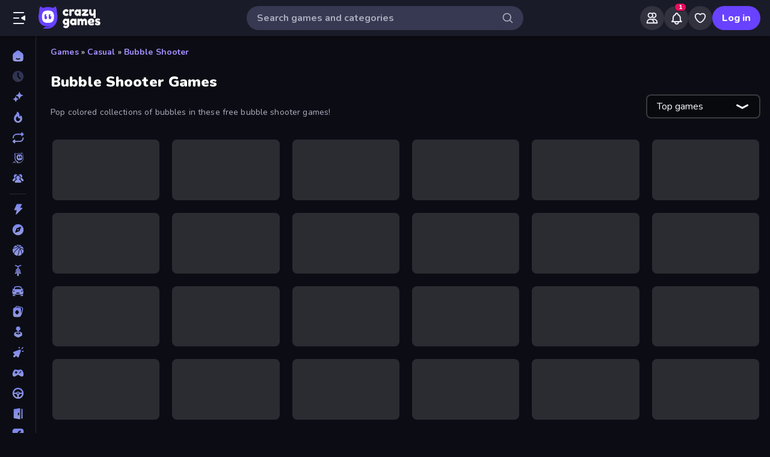

--- FILE ---
content_type: text/html; charset=utf-8
request_url: https://www.crazygames.com/t/bubble-shooter
body_size: 34432
content:
<!DOCTYPE html><html lang="en" dir="ltr" translate="no"><head><script>window.czyVariables={"countryCode":"US","device":{"os":{"name":"Mac OS","version":"10.15.7"},"browser":{"name":"Chrome","version":"131.0.0.0","major":"131"},"device":{"type":"desktop"},"engine":{"name":"Blink","version":"131.0.0.0"}},"geo":{"countryCode":"US","city":"Columbus","unlocode":"US/CBW","longitude":"-82.99879","latitude":"39.96118","region":"Ohio","regionCode":"OH","metroCode":"535","postalCode":"43215"}}</script><meta charSet="utf-8" data-next-head=""/><meta name="viewport" content="initial-scale=1.0, minimum-scale=1.0, maximum-scale=5.0, width=device-width, height=device-height" data-next-head=""/><meta name="robots" content="max-image-preview:large" data-next-head=""/><title data-next-head="">Bubble Shooter Games 🕹️ Play on CrazyGames</title><link rel="manifest" href="/manifest" data-next-head=""/><meta http-equiv="Accept-CH" content="DPR" data-next-head=""/><meta name="description" content="Play the Best Online Bubble Shooter Games for Free on CrazyGames, No Download or Installation Required. 🎮 Play Arkadium&#x27;s Bubble Shooter and Many More Right Now!" data-next-head=""/><link rel="canonical" href="https://www.crazygames.com/t/bubble-shooter" data-next-head=""/><link rel="alternate" hrefLang="en" href="https://www.crazygames.com/t/bubble-shooter" data-next-head=""/><link rel="alternate" hrefLang="es" href="https://www.crazygames.com/es/t/bubble-shooter" data-next-head=""/><link rel="alternate" hrefLang="id" href="https://www.crazygames.com/id/t/bubble-shooter" data-next-head=""/><link rel="alternate" hrefLang="it" href="https://www.crazygames.com/it/t/bubble-shooter" data-next-head=""/><link rel="alternate" hrefLang="nl" href="https://www.crazygames.com/nl/t/bubble-shooter" data-next-head=""/><link rel="alternate" hrefLang="fr" href="https://www.crazygames.com/fr/t/bubble-shooter" data-next-head=""/><link rel="alternate" hrefLang="pt" href="https://www.crazygames.com/br/t/bubble-shooter" data-next-head=""/><link rel="alternate" hrefLang="ru" href="https://www.crazygames.com/ru/t/bubble-shooter" data-next-head=""/><link rel="alternate" hrefLang="pl" href="https://www.crazygames.com/pl/t/bubble-shooter" data-next-head=""/><link rel="alternate" hrefLang="ro" href="https://www.crazygames.com/ro/t/bubble-shooter" data-next-head=""/><link rel="alternate" hrefLang="de" href="https://www.crazygames.com/de/t/bubble-shooter" data-next-head=""/><link rel="alternate" hrefLang="nb" href="https://www.crazygames.com/no/t/bubble-shooter" data-next-head=""/><link rel="alternate" hrefLang="sv" href="https://www.crazygames.com/se/t/bubble-shooter" data-next-head=""/><link rel="alternate" hrefLang="fi" href="https://www.crazygames.com/fi/t/bubble-shooter" data-next-head=""/><link rel="alternate" hrefLang="uk" href="https://www.crazygames.com/ua/t/bubble-shooter" data-next-head=""/><link rel="alternate" hrefLang="el" href="https://www.crazygames.com/gr/t/bubble-shooter" data-next-head=""/><link rel="alternate" hrefLang="da" href="https://www.crazygames.com/dk/t/bubble-shooter" data-next-head=""/><link rel="alternate" hrefLang="cs" href="https://www.crazygames.com/cz/t/bubble-shooter" data-next-head=""/><link rel="alternate" hrefLang="hu" href="https://www.crazygames.com/hu/t/bubble-shooter" data-next-head=""/><link rel="alternate" hrefLang="tr" href="https://www.crazygames.com/tr/t/bubble-shooter" data-next-head=""/><link rel="alternate" hrefLang="ar" href="https://www.crazygames.com/ar/t/bubble-shooter" data-next-head=""/><link rel="alternate" hrefLang="vi" href="https://www.crazygames.com/vn/t/bubble-shooter" data-next-head=""/><link rel="alternate" hrefLang="th" href="https://www.crazygames.com/th/t/bubble-shooter" data-next-head=""/><link rel="alternate" hrefLang="ko" href="https://www.crazygames.com/kr/t/bubble-shooter" data-next-head=""/><link rel="alternate" hrefLang="ja" href="https://www.crazygames.com/jp/t/bubble-shooter" data-next-head=""/><link rel="alternate" href="https://www.crazygames.com/t/bubble-shooter" hrefLang="x-default" data-next-head=""/><meta name="theme-color" content="#212233" data-next-head=""/><meta name="HandheldFriendly" content="true" data-next-head=""/><meta name="mobile-web-app-capable" content="yes" data-next-head=""/><meta name="apple-mobile-web-app-capable" content="yes" data-next-head=""/><meta name="apple-mobile-web-app-status-bar-style" content="default" data-next-head=""/><meta property="al:android:package" content="com.crazygames.crazygamesapp" data-next-head=""/><link rel="apple-touch-icon" href="https://imgs.crazygames.com/favicons/apple-touch-icon-3.png?metadata=none&amp;quality=60&amp;width=120&amp;height=120&amp;fit=crop&amp;format=png" data-next-head=""/><link rel="apple-touch-icon" sizes="152x152" href="https://imgs.crazygames.com/favicons/apple-touch-icon-3.png?metadata=none&amp;quality=60&amp;width=152&amp;height=152&amp;fit=crop&amp;format=png" data-next-head=""/><link rel="apple-touch-icon" sizes="167x167" href="https://imgs.crazygames.com/favicons/apple-touch-icon-3.png?metadata=none&amp;quality=60&amp;width=167&amp;height=167&amp;fit=crop&amp;format=png" data-next-head=""/><link rel="apple-touch-icon" sizes="180x180" href="https://imgs.crazygames.com/favicons/apple-touch-icon-3.png?metadata=none&amp;quality=60&amp;width=180&amp;height=180&amp;fit=crop&amp;format=png" data-next-head=""/><link rel="mask-icon" href="https://imgs.crazygames.com/favicons/safari-pinned-tab.svg" color="#6842ff" data-next-head=""/><link rel="icon" href="https://imgs.crazygames.com/favicons/touch-icon.png?metadata=none&amp;quality=60&amp;width=16&amp;height=16&amp;fit=crop&amp;format=png" sizes="16x16" data-next-head=""/><link rel="icon" href="https://imgs.crazygames.com/favicons/touch-icon.png?metadata=none&amp;quality=60&amp;width=32&amp;height=32&amp;fit=crop&amp;format=png" sizes="32x32" data-next-head=""/><link rel="icon" href="https://imgs.crazygames.com/favicons/touch-icon.png?metadata=none&amp;quality=60&amp;width=48&amp;height=48&amp;fit=crop&amp;format=png" sizes="48x48" data-next-head=""/><link rel="icon" href="https://imgs.crazygames.com/favicons/touch-icon.png?metadata=none&amp;quality=60&amp;width=196&amp;height=196&amp;fit=crop&amp;format=png" sizes="196x196" data-next-head=""/><meta name="msapplication-TileColor" content="#603cba" data-next-head=""/><meta name="msapplication-TileImage" content="https://imgs.crazygames.com/favicons/touch-icon.png?metadata=none&amp;quality=60&amp;width=144&amp;height=144&amp;fit=crop&amp;format=png" data-next-head=""/><meta property="og:url" content="https://www.crazygames.com/t/bubble-shooter" data-next-head=""/><meta property="og:title" content="Bubble Shooter Games 🕹️ Play on CrazyGames" data-next-head=""/><meta property="og:description" content="Play the Best Online Bubble Shooter Games for Free on CrazyGames, No Download or Installation Required. 🎮 Play Arkadium&#x27;s Bubble Shooter and Many More Right Now!" data-next-head=""/><meta property="og:locale" content="en_US" data-next-head=""/><meta property="og:image" content="https://imgs.crazygames.com/games/arkadium-s-bubble-shooter/cover_16x9-1722870856323.png?metadata=none&amp;width=1200&amp;height=630&amp;fit=crop" data-next-head=""/><meta property="og:image:width" content="1200" data-next-head=""/><meta property="og:image:height" content="630" data-next-head=""/><meta property="twitter:card" content="summary_large_image" data-next-head=""/><meta property="twitter:url" content="https://www.crazygames.com/t/bubble-shooter" data-next-head=""/><meta property="twitter:title" content="Bubble Shooter Games 🕹️ Play on CrazyGames" data-next-head=""/><meta property="twitter:description" content="Play the Best Online Bubble Shooter Games for Free on CrazyGames, No Download or Installation Required. 🎮 Play Arkadium&#x27;s Bubble Shooter and Many More Right Now!" data-next-head=""/><meta property="twitter:image" content="https://imgs.crazygames.com/games/arkadium-s-bubble-shooter/cover_16x9-1722870856323.png?metadata=none&amp;width=1200&amp;height=630&amp;fit=crop" data-next-head=""/><link href="https://cdn.privacy-mgmt.com/unified/wrapperMessagingWithoutDetection.js" rel="preload" as="script" fetchpriority="high" data-next-head=""/><link rel="preconnect" href="https://imgs.crazygames.com/"/><link rel="preconnect" href="https://builds.crazygames.com"/><link rel="preload" as="image" href="/images/background2.jpg" imageSrcSet="/images/background2.jpg 1200w" imageSizes="100vw" fetchPriority="high"/><meta name="wot-verification" content="93f0d04493fb0826d761"/><meta name="format-detection" content="email=no"/><link rel="preload" href="https://builds.crazygames.com/portal-web/_next/static/media/ee40bb094c99a29a-s.p.woff2" as="font" type="font/woff2" crossorigin="anonymous" data-next-font="size-adjust"/><link rel="preload" href="https://builds.crazygames.com/portal-web/_next/static/css/4f5382e278053725.css" as="style" crossorigin="anonymous"/><link rel="preload" href="https://builds.crazygames.com/portal-web/_next/static/css/8e365749897dde5f.css" as="style" crossorigin="anonymous"/><link rel="preload" href="https://builds.crazygames.com/portal-web/_next/static/css/7d80c4c3317e1f67.css" as="style" crossorigin="anonymous"/><link rel="preload" href="https://builds.crazygames.com/portal-web/_next/static/css/4175d1a6e2eb4054.css" as="style" crossorigin="anonymous"/><meta name="sentry-trace" content="e715cc0dddd9f250cf0ed1ebb3b6b742-f37677ff12d28907"/><meta name="baggage" content="sentry-environment=production,sentry-release=0.0.0,sentry-public_key=2caddb098d1c43b2a5e9eeb2e3475c9e,sentry-trace_id=e715cc0dddd9f250cf0ed1ebb3b6b742,sentry-org_id=187844"/><script id="beforeRender" data-nscript="beforeInteractive" crossorigin="anonymous">"use strict";(()=>{try{const n="forceIpad",r="forceAndroidTablet",c=window.czyVariables?.device?.os?.name,T=c==="Mac OS",w=c==="Linux",e=navigator.maxTouchPoints,t=window.screen,o=window.location,l=window.matchMedia("(orientation: landscape)").matches?t.height:t.width,m=T&&e>2,_=w&&e>0,i=new URL(o.href),s=i.searchParams,A=s.has(n),P=s.has(r),d=I=>s.set(I,"1"),h=()=>i.toString();m&&!A&&(d(n),o.href=h()),_&&!P&&l<900&&(d(r),o.href=h())}catch(a){console.error("Error in beforeRender script:",a)}})();</script><link rel="stylesheet" href="https://builds.crazygames.com/portal-web/_next/static/css/4f5382e278053725.css" crossorigin="anonymous" data-n-g=""/><link rel="stylesheet" href="https://builds.crazygames.com/portal-web/_next/static/css/8e365749897dde5f.css" crossorigin="anonymous"/><link rel="stylesheet" href="https://builds.crazygames.com/portal-web/_next/static/css/7d80c4c3317e1f67.css" crossorigin="anonymous" data-n-p=""/><link rel="stylesheet" href="https://builds.crazygames.com/portal-web/_next/static/css/4175d1a6e2eb4054.css" crossorigin="anonymous" data-n-p=""/><noscript data-n-css=""></noscript><script defer="" crossorigin="anonymous" noModule="" src="https://builds.crazygames.com/portal-web/_next/static/chunks/polyfills-42372ed130431b0a.js"></script><script src="https://builds.crazygames.com/portal-web/_next/static/chunks/webpack-1cb0abbc5ccb434f.js" defer="" crossorigin="anonymous"></script><script src="https://builds.crazygames.com/portal-web/_next/static/chunks/framework-fa79ab2cc1475f44.js" defer="" crossorigin="anonymous"></script><script src="https://builds.crazygames.com/portal-web/_next/static/chunks/main-f01dbda650ce28c8.js" defer="" crossorigin="anonymous"></script><script src="https://builds.crazygames.com/portal-web/_next/static/chunks/pages/_app-5ff569a376fe5244.js" defer="" crossorigin="anonymous"></script><script src="https://builds.crazygames.com/portal-web/_next/static/chunks/17061-a92b44196b6351be.js" defer="" crossorigin="anonymous"></script><script src="https://builds.crazygames.com/portal-web/_next/static/chunks/76821-99b9680dd907a6a6.js" defer="" crossorigin="anonymous"></script><script src="https://builds.crazygames.com/portal-web/_next/static/chunks/64877-640916924f92819c.js" defer="" crossorigin="anonymous"></script><script src="https://builds.crazygames.com/portal-web/_next/static/chunks/45698-e4d80fc7b6916772.js" defer="" crossorigin="anonymous"></script><script src="https://builds.crazygames.com/portal-web/_next/static/chunks/76445-d1cac4f98c3f7e0b.js" defer="" crossorigin="anonymous"></script><script src="https://builds.crazygames.com/portal-web/_next/static/chunks/16946-8c5020f8aaa9f606.js" defer="" crossorigin="anonymous"></script><script src="https://builds.crazygames.com/portal-web/_next/static/chunks/8846-39853ff1e77234c4.js" defer="" crossorigin="anonymous"></script><script src="https://builds.crazygames.com/portal-web/_next/static/chunks/47261-ef39d90d57472e7d.js" defer="" crossorigin="anonymous"></script><script src="https://builds.crazygames.com/portal-web/_next/static/chunks/50005-6efb0e937e0e00ac.js" defer="" crossorigin="anonymous"></script><script src="https://builds.crazygames.com/portal-web/_next/static/chunks/17556-5b705542dbfd125a.js" defer="" crossorigin="anonymous"></script><script src="https://builds.crazygames.com/portal-web/_next/static/chunks/pages/tag-58a075e5a7aeda6b.js" defer="" crossorigin="anonymous"></script><script src="https://builds.crazygames.com/portal-web/_next/static/1768818198/_buildManifest.js" defer="" crossorigin="anonymous"></script><script src="https://builds.crazygames.com/portal-web/_next/static/1768818198/_ssgManifest.js" defer="" crossorigin="anonymous"></script><style data-emotion="css-global 18of4ha">html{-webkit-font-smoothing:antialiased;-moz-osx-font-smoothing:grayscale;box-sizing:border-box;-webkit-text-size-adjust:100%;}*,*::before,*::after{box-sizing:inherit;}strong,b{font-weight:700;}body{margin:0;color:#F9FAFF;font-family:"Roboto","Helvetica","Arial",sans-serif;font-weight:400;font-size:1rem;line-height:1.5;letter-spacing:0.00938em;background-color:#0C0D14;}@media print{body{background-color:#fff;}}body::backdrop{background-color:#0C0D14;}@font-face{font-family:Nunito-fallback;size-adjust:101.44000000000005%;ascent-override:109%;src:local('Arial');}html{scrollbar-width:thin;scrollbar-color:#AAADBE transparent;}html::-webkit-scrollbar{width:6px;height:6px;background:rgba(0,0,0,0);}html::-webkit-scrollbar-thumb{background:#AAADBE;border-radius:30px;}html::-webkit-scrollbar-corner{background:rgba(0,0,0,0);}body{font-size:14px;font-family:'Nunito','Nunito Fallback',Arial,"Helvetica Neue",Helvetica,sans-serif;}button{font-family:'Nunito','Nunito Fallback',Arial,"Helvetica Neue",Helvetica,sans-serif;}h1,h2,h3,h4,h5,h6{font-family:'Nunito','Nunito Fallback',Arial,"Helvetica Neue",Helvetica,sans-serif;font-weight:900;color:#fff;margin-block:0;}h1{font-size:24px;line-height:31px;}h2{font-size:1.2rem;}@media (max-width:1509.95px){h2{font-size:0.875rem;}}h3{font-family:'Nunito','Nunito Fallback',Arial,"Helvetica Neue",Helvetica,sans-serif;font-weight:900;color:#fff;}a{-webkit-text-decoration:none;text-decoration:none;color:#fff;}</style><style data-emotion="css 1k4vqzt 13nxjuk v9gl8y 148wt6v 1ibfcce 1wgsjzq 1jm4bql out5r8 1uvr28v d7g3uh 1o5e1pr 7tu4m6 oxuesd 8b5xsp 1fqf6do ieoiqz">.css-1k4vqzt{border-radius:30px;-webkit-transition:all 250ms ease;transition:all 250ms ease;border:none;cursor:pointer;display:-webkit-box;display:-webkit-flex;display:-ms-flexbox;display:flex;-webkit-box-pack:center;-ms-flex-pack:center;-webkit-justify-content:center;justify-content:center;-webkit-align-items:center;-webkit-box-align:center;-ms-flex-align:center;align-items:center;font-family:'Nunito','Nunito Fallback';font-weight:800;font-size:16px;box-sizing:border-box;padding:0;background:transparent;color:#EFF0F7;height:48px;width:48px;margin-right:4px;}.css-1k4vqzt:active{color:rgba(170, 173, 190, 0.8);}@media (hover: hover){.css-1k4vqzt:hover{color:rgba(170, 173, 190, 0.8);}}.css-1k4vqzt:disabled{background:#28293D;color:#474967;cursor:default;}.css-1k4vqzt svg,.css-1k4vqzt span[role="img"]{height:24px;width:24px;}@media (max-width:388.95px){.css-1k4vqzt{display:none;}}.css-13nxjuk{color:#AAADBE;height:36px;width:36px;padding:0px;margin:0px;display:-webkit-box;display:-webkit-flex;display:-ms-flexbox;display:flex;-webkit-align-items:center;-webkit-box-align:center;-ms-flex-align:center;align-items:center;-webkit-box-pack:center;-ms-flex-pack:center;-webkit-justify-content:center;justify-content:center;position:absolute;top:2px;right:8px;background:linear-gradient(to right, transparent 0%, #373952 25%);border-top-right-radius:50%;border-bottom-right-radius:50%;}.css-13nxjuk svg{height:20px;width:20px;}.css-v9gl8y{position:absolute;inset:0;display:-webkit-box;display:-webkit-flex;display:-ms-flexbox;display:flex;-webkit-align-items:center;-webkit-box-align:center;-ms-flex-align:center;align-items:center;-webkit-box-pack:center;-ms-flex-pack:center;-webkit-justify-content:center;justify-content:center;}.css-v9gl8y span{display:inline-block;width:10px;height:10px;margin-right:2px;background:#55566A;border-radius:50%;-webkit-transform:translateY(0);-moz-transform:translateY(0);-ms-transform:translateY(0);transform:translateY(0);-webkit-animation:wave 1s infinite ease-in-out;animation:wave 1s infinite ease-in-out;}.css-v9gl8y span:nth-of-type(1){-webkit-animation-delay:0s;animation-delay:0s;}.css-v9gl8y span:nth-of-type(2){-webkit-animation-delay:0.1s;animation-delay:0.1s;}.css-v9gl8y span:nth-of-type(3){-webkit-animation-delay:0.2s;animation-delay:0.2s;}@-webkit-keyframes wave{0%,60%,100%{opacity:0.4;-webkit-transform:translateY(0);-moz-transform:translateY(0);-ms-transform:translateY(0);transform:translateY(0);-moz-transform:translateY(0);}20%{opacity:1;-webkit-transform:translateY(6px);-moz-transform:translateY(6px);-ms-transform:translateY(6px);transform:translateY(6px);-moz-transform:translateY(6px);}40%{opacity:1;-webkit-transform:translateY(-6px);-moz-transform:translateY(-6px);-ms-transform:translateY(-6px);transform:translateY(-6px);-moz-transform:translateY(-6px);}}@keyframes wave{0%,60%,100%{opacity:0.4;-webkit-transform:translateY(0);-moz-transform:translateY(0);-ms-transform:translateY(0);transform:translateY(0);-moz-transform:translateY(0);}20%{opacity:1;-webkit-transform:translateY(6px);-moz-transform:translateY(6px);-ms-transform:translateY(6px);transform:translateY(6px);-moz-transform:translateY(6px);}40%{opacity:1;-webkit-transform:translateY(-6px);-moz-transform:translateY(-6px);-ms-transform:translateY(-6px);transform:translateY(-6px);-moz-transform:translateY(-6px);}}.css-148wt6v{margin:0;-webkit-flex-shrink:0;-ms-flex-negative:0;flex-shrink:0;border-width:0;border-style:solid;border-color:rgba(255, 255, 255, 0.12);border-bottom-width:thin;margin-top:8px;margin-bottom:8px;margin-left:16px;margin-right:16px;}@media (min-width:0px){.css-1ibfcce{display:none;}}@media (min-width:1910px){.css-1ibfcce{display:block;}}.css-1ibfcce button.sidebarContactButton{width:176px;margin-left:12px;margin-top:8px;}.css-1wgsjzq{padding-left:16px;padding-right:16px;margin-top:16px;position:relative;}@media (min-width:0px){.css-1wgsjzq{display:none;}}@media (min-width:1910px){.css-1wgsjzq{display:block;}}.css-1wgsjzq button{min-width:unset;width:165px;}.css-1jm4bql{border-radius:30px;-webkit-transition:all 250ms ease;transition:all 250ms ease;border:1px solid #EFF0F7;cursor:pointer;display:-webkit-box;display:-webkit-flex;display:-ms-flexbox;display:flex;-webkit-box-pack:center;-ms-flex-pack:center;-webkit-justify-content:center;justify-content:center;-webkit-align-items:center;-webkit-box-align:center;-ms-flex-align:center;align-items:center;font-family:'Nunito','Nunito Fallback';font-weight:800;font-size:16px;box-sizing:border-box;padding:8px 16px;background:transparent;color:#EFF0F7;height:40px;margin-right:4px;margin-left:4px;border-width:2px;border-color:#2F3148;position:relative;padding:0;height:36px;min-width:36px;width:36px;}.css-1jm4bql:active{border-color:rgba(135, 138, 158, 0.7);}@media (hover: hover){.css-1jm4bql:hover{color:rgba(170, 173, 190, 0.8);}}.css-1jm4bql:disabled{background:#28293D;color:#474967;cursor:default;}.css-1jm4bql svg{height:20px;width:20px;margin-right:8px;}.css-1jm4bql img{margin-right:8px;}.css-1jm4bql:focus{outline:none;}.css-1jm4bql:hover{border-width:2px;border-color:#6842FF;}.css-1jm4bql svg,.css-1jm4bql img,.css-1jm4bql span[role="img"]{margin-right:0;position:absolute;top:0;right:0;bottom:0;left:0;margin:auto;width:15px;height:20px;}.css-1jm4bql img{opacity:0.9;}.css-out5r8{padding-left:8px;padding-bottom:20px;width:100%;max-width:1600px;justify-self:center;}.css-1uvr28v{display:grid;-webkit-box-flex-flow:row wrap;-webkit-flex-flow:row wrap;-ms-flex-flow:row wrap;flex-flow:row wrap;box-sizing:border-box;content-visibility:visible;margin-top:-4px;margin-left:-4px;padding:0;width:100%;-webkit-column-gap:6px;column-gap:6px;row-gap:6px;margin:0;width:100%;grid-template-columns:repeat(1, 1fr);}@media only screen and (max-width: 959px){.css-1uvr28v{-webkit-box-pack:center;-ms-flex-pack:center;-webkit-justify-content:center;justify-content:center;padding-left:inherit;}}@media (max-width:1081.95px){.css-1uvr28v{padding-right:0;padding-left:0;margin-left:0;width:100%;}}.css-1uvr28v .skeleton{margin:4px;height:0!important;padding-top:calc(100 / 178 * (100% - 4px))!important;}@media (min-width:1778px){.css-1uvr28v .skeleton{margin:6px;}}@media (min-width:590px){.css-1uvr28v{grid-template-columns:repeat(3, 1fr);gap:16px;}}@media (min-width:850px){.css-1uvr28v{grid-template-columns:repeat(4, 1fr);}}@media (min-width:1080px){.css-1uvr28v{grid-template-columns:repeat(5, 1fr);}}@media (min-width:1250px){.css-1uvr28v{grid-template-columns:repeat(6, 1fr);}}.css-d7g3uh{display:block;background-color:rgba(249, 250, 255, 0.13);height:1.2em;position:relative;border-radius:8px;}.css-1o5e1pr{margin:16px;content-visibility:auto;contain:layout paint;contain-intrinsic-size:400px;overflow-anchor:none;border-radius:10px;background-color:#13141E;height:auto;position:relative;color:#AAADBE;font-size:16px;}.css-1o5e1pr h2,.css-1o5e1pr h3{color:#E5E6EE;font-weight:800;font-size:16px;}.css-1o5e1pr p{color:#AAADBE;font-size:16px;}.css-1o5e1pr a{-webkit-text-decoration:none;text-decoration:none;color:#A48EFF;font-weight:700;}.css-1o5e1pr a:hover{color:#6842FF;}.css-7tu4m6{height:100%;overflow-x:hidden;overflow-y:auto;padding:30px;scrollbar-width:thin;scrollbar-color:#AAADBE transparent;padding-bottom:0;}.css-7tu4m6::-webkit-scrollbar{width:4px;height:4px;background:rgba(0,0,0,0);}.css-7tu4m6::-webkit-scrollbar-thumb{background:#AAADBE;border-radius:30px;}.css-7tu4m6::-webkit-scrollbar-corner{background:rgba(0,0,0,0);}.css-oxuesd>p:first-of-type{margin-block-start:0;}.css-oxuesd>p:last-of-type{margin-block-end:0;}.css-8b5xsp{margin:0;-webkit-flex-shrink:0;-ms-flex-negative:0;flex-shrink:0;border-width:0;border-style:solid;border-color:rgba(255, 255, 255, 0.12);border-bottom-width:thin;margin-top:8px;margin-bottom:8px;margin-left:0px;margin-right:0px;}.css-1fqf6do{background-color:#13141E;height:50px;padding-top:10px;padding-left:30px;}.css-ieoiqz{cursor:pointer;-webkit-text-decoration:none;text-decoration:none;color:#A48EFF;font-weight:700;}.css-ieoiqz:hover{color:#6842FF;}</style></head><body dir="ltr"><link rel="preload" as="image" href="/images/logo/logo-ziggy.svg"/><link rel="preload" as="image" href="/images/logo/logo-text.svg"/><link rel="preload" as="image" href="/images/background2.jpg" fetchPriority="high"/><div id="__next"><div class="Layout_root__ggW6Q __className_f9243e"><div id="czyHeader" class="Header_root__uPVep"><div class="Header_leftSection__iw1d6"><!--$--><button aria-label="Open/Close sidebar" class="css-1k4vqzt"><span role="img" aria-hidden="true" class="Icon_icon__OracF Icon_icon-close-nav__erocV Icon_size20__yF8AY"></span></button><a href="https://www.crazygames.com/"><div class="Logo_root__7FaDg"><div class="Logo_logoZiggy__VK9Z_"><img src="/images/logo/logo-ziggy.svg" alt="CrazyGames" class="Logo_logoImage__nJAeB"/></div><img src="/images/logo/logo-text.svg" alt="CrazyGames" id="logoTextSvg" class="Logo_logoText__HTz9A"/></div></a><!--/$--></div><form class="TopSearch_topSearchForm__b9Z8c TopSearch_isDesktop__2eSKm" autoComplete="off"><input class="TopSearch_searchInput__Nbapa TopSearch_topSearchInput__mCCPQ TopSearch_isDesktop__2eSKm" id="search-input" placeholder="Search games and categories"/><div class="MuiBox-root css-13nxjuk"><span role="img" aria-hidden="true" class="Icon_icon__OracF Icon_icon-search___meL2 Icon_size20__yF8AY"></span></div></form><div class="Header_rightSection__fcQ4k"><div class="UserPortalIcons_loaderWrapper__GQ52l"><div class="css-v9gl8y"><span></span><span></span><span></span></div></div></div></div><div class="CrazyModal_modalBackdrop__aVtO_ Header_headerBackdrop__poPEJ"></div><!--$--><nav id="mainNav" class="Sidebar_main___ex0V Sidebar_isDesktop__aieVO"><div class="Sidebar_container__CqXNx" id="sidebarContainer"><a aria-label="Home" href="https://www.crazygames.com/"><div class="Sidebar_link__Tbdup"><img src="https://imgs.crazygames.com/icon/mono-sidebar-icons-2/Home.svg" loading="lazy" alt="Home icon"/><div class="Sidebar_labelContainer__qHPDa">Home</div></div></a><div class="Sidebar_link__Tbdup Sidebar_disabled__g_rzR"><img src="https://imgs.crazygames.com/icon/mono-sidebar-icons-2/Recent.svg" loading="lazy" alt="Recent icon"/><div class="Sidebar_labelContainer__qHPDa">Recently played</div></div><a aria-label="New" href="https://www.crazygames.com/new"><div class="Sidebar_link__Tbdup"><img src="https://imgs.crazygames.com/icon/mono-sidebar-icons-2/New.svg" loading="lazy" alt="New icon"/><div class="Sidebar_labelContainer__qHPDa">New</div></div></a><a aria-label="Popular Games" href="https://www.crazygames.com/hot"><div class="Sidebar_link__Tbdup"><img src="https://imgs.crazygames.com/icon/mono-sidebar-icons-2/Trending.svg" loading="lazy" alt="Trending icon"/><div class="Sidebar_labelContainer__qHPDa">Popular Games</div></div></a><a aria-label="Updated" href="https://www.crazygames.com/updated"><div class="Sidebar_link__Tbdup"><img src="https://imgs.crazygames.com/icon/mono-sidebar-icons-2/Updated.svg" loading="lazy" alt="Updated icon"/><div class="Sidebar_labelContainer__qHPDa">Updated</div></div></a><a aria-label="Originals" href="https://www.crazygames.com/originals"><div class="Sidebar_link__Tbdup"><img src="https://imgs.crazygames.com/icon/mono-sidebar-icons-2/Originals.svg" loading="lazy" alt="Originals icon"/><div class="Sidebar_labelContainer__qHPDa">Originals</div></div></a><a aria-label="Multiplayer" href="https://www.crazygames.com/multiplayer"><div class="Sidebar_link__Tbdup"><img src="https://imgs.crazygames.com/icon/mono-sidebar-icons-2/Multiplayer.svg" loading="lazy" alt="Multiplayer icon"/><div class="Sidebar_labelContainer__qHPDa">Multiplayer</div></div></a><hr class="MuiDivider-root MuiDivider-fullWidth css-148wt6v"/><a aria-label="Action" href="https://www.crazygames.com/c/action"><div class="Sidebar_link__Tbdup"><img src="https://imgs.crazygames.com/icon/mono-sidebar-icons-2/Action.svg" loading="lazy" alt="Action icon"/><div class="Sidebar_labelContainer__qHPDa">Action</div></div></a><a aria-label="Adventure" href="https://www.crazygames.com/c/adventure"><div class="Sidebar_link__Tbdup"><img src="https://imgs.crazygames.com/icon/mono-sidebar-icons-2/Adventure.svg" loading="lazy" alt="Adventure icon"/><div class="Sidebar_labelContainer__qHPDa">Adventure</div></div></a><a aria-label="Basketball" href="https://www.crazygames.com/t/basketball"><div class="Sidebar_link__Tbdup"><img src="https://imgs.crazygames.com/icon/mono-sidebar-icons-2/Basketball.svg" loading="lazy" alt="Basketball icon"/><div class="Sidebar_labelContainer__qHPDa">Basketball</div></div></a><a aria-label="Bike" href="https://www.crazygames.com/t/bike"><div class="Sidebar_link__Tbdup"><img src="https://imgs.crazygames.com/icon/mono-sidebar-icons-2/Bike.svg" loading="lazy" alt="Bike icon"/><div class="Sidebar_labelContainer__qHPDa">Bike</div></div></a><a aria-label="Car" href="https://www.crazygames.com/t/car"><div class="Sidebar_link__Tbdup"><img src="https://imgs.crazygames.com/icon/mono-sidebar-icons-2/Car.svg" loading="lazy" alt="Car icon"/><div class="Sidebar_labelContainer__qHPDa">Car</div></div></a><a aria-label="Card" href="https://www.crazygames.com/t/card"><div class="Sidebar_link__Tbdup"><img src="https://imgs.crazygames.com/icon/mono-sidebar-icons-2/Card.svg" loading="lazy" alt="Card icon"/><div class="Sidebar_labelContainer__qHPDa">Card</div></div></a><a aria-label="Casual" href="https://www.crazygames.com/c/casual"><div class="Sidebar_link__Tbdup"><img src="https://imgs.crazygames.com/icon/mono-sidebar-icons-2/Casual.svg" loading="lazy" alt="Casual icon"/><div class="Sidebar_labelContainer__qHPDa">Casual</div></div></a><a aria-label="Clicker" href="https://www.crazygames.com/c/clicker"><div class="Sidebar_link__Tbdup"><img src="https://imgs.crazygames.com/icon/mono-sidebar-icons-2/Clicker.svg" loading="lazy" alt="Clicker icon"/><div class="Sidebar_labelContainer__qHPDa">Clicker</div></div></a><a aria-label="Controller" href="https://www.crazygames.com/t/controller"><div class="Sidebar_link__Tbdup"><img src="https://imgs.crazygames.com/icon/mono-sidebar-icons-2/Controller.svg" loading="lazy" alt="Controller icon"/><div class="Sidebar_labelContainer__qHPDa">Controller</div></div></a><a aria-label="Driving" href="https://www.crazygames.com/c/driving"><div class="Sidebar_link__Tbdup"><img src="https://imgs.crazygames.com/icon/mono-sidebar-icons-2/Driving.svg" loading="lazy" alt="Driving icon"/><div class="Sidebar_labelContainer__qHPDa">Driving</div></div></a><a aria-label="Escape" href="https://www.crazygames.com/t/escape"><div class="Sidebar_link__Tbdup"><img src="https://imgs.crazygames.com/icon/mono-sidebar-icons-2/Escape.svg" loading="lazy" alt="Escape icon"/><div class="Sidebar_labelContainer__qHPDa">Escape</div></div></a><a aria-label="Flash" href="https://www.crazygames.com/t/flash"><div class="Sidebar_link__Tbdup"><img src="https://imgs.crazygames.com/icon/mono-sidebar-icons-2/Flash.svg" loading="lazy" alt="Flash icon"/><div class="Sidebar_labelContainer__qHPDa">Flash</div></div></a><a aria-label="FPS" href="https://www.crazygames.com/t/first-person-shooter"><div class="Sidebar_link__Tbdup"><img src="https://imgs.crazygames.com/icon/mono-sidebar-icons-2/FPS.svg" loading="lazy" alt="FPS icon"/><div class="Sidebar_labelContainer__qHPDa">FPS</div></div></a><a aria-label="Horror" href="https://www.crazygames.com/t/horror"><div class="Sidebar_link__Tbdup"><img src="https://imgs.crazygames.com/icon/mono-sidebar-icons-2/Horror.svg" loading="lazy" alt="Horror icon"/><div class="Sidebar_labelContainer__qHPDa">Horror</div></div></a><a aria-label=".io" href="https://www.crazygames.com/c/io"><div class="Sidebar_link__Tbdup"><img src="https://imgs.crazygames.com/icon/mono-sidebar-icons-2/io.svg" loading="lazy" alt="Io icon"/><div class="Sidebar_labelContainer__qHPDa">.io</div></div></a><a aria-label="Mahjong" href="https://www.crazygames.com/t/mahjong"><div class="Sidebar_link__Tbdup"><img src="https://imgs.crazygames.com/icon/mono-sidebar-icons-2/Mahjong.svg" loading="lazy" alt="Mahjong icon"/><div class="Sidebar_labelContainer__qHPDa">Mahjong</div></div></a><a aria-label="Minecraft" href="https://www.crazygames.com/t/minecraft"><div class="Sidebar_link__Tbdup"><img src="https://imgs.crazygames.com/icon/mono-sidebar-icons-2/Minecraft.svg" loading="lazy" alt="Minecraft icon"/><div class="Sidebar_labelContainer__qHPDa">Minecraft</div></div></a><a aria-label="Pool" href="https://www.crazygames.com/t/pool"><div class="Sidebar_link__Tbdup"><img src="https://imgs.crazygames.com/icon/mono-sidebar-icons-2/Pool.svg" loading="lazy" alt="Pool icon"/><div class="Sidebar_labelContainer__qHPDa">Pool</div></div></a><a aria-label="Puzzle" href="https://www.crazygames.com/c/puzzle"><div class="Sidebar_link__Tbdup"><img src="https://imgs.crazygames.com/icon/mono-sidebar-icons-2/Puzzle.svg" loading="lazy" alt="Puzzle icon"/><div class="Sidebar_labelContainer__qHPDa">Puzzle</div></div></a><a aria-label="Shooting" href="https://www.crazygames.com/c/shooting"><div class="Sidebar_link__Tbdup"><img src="https://imgs.crazygames.com/icon/mono-sidebar-icons-2/Shooting.svg" loading="lazy" alt="Shooting icon"/><div class="Sidebar_labelContainer__qHPDa">Shooting</div></div></a><a aria-label="Soccer" href="https://www.crazygames.com/t/soccer"><div class="Sidebar_link__Tbdup"><img src="https://imgs.crazygames.com/icon/mono-sidebar-icons-2/Soccer.svg" loading="lazy" alt="Soccer icon"/><div class="Sidebar_labelContainer__qHPDa">Soccer</div></div></a><a aria-label="Sports" href="https://www.crazygames.com/c/sports"><div class="Sidebar_link__Tbdup"><img src="https://imgs.crazygames.com/icon/mono-sidebar-icons-2/Sports.svg" loading="lazy" alt="Sports icon"/><div class="Sidebar_labelContainer__qHPDa">Sports</div></div></a><a aria-label="Stickman" href="https://www.crazygames.com/t/stick"><div class="Sidebar_link__Tbdup"><img src="https://imgs.crazygames.com/icon/mono-sidebar-icons-2/Stickman.svg" loading="lazy" alt="Stickman icon"/><div class="Sidebar_labelContainer__qHPDa">Stickman</div></div></a><a aria-label="Thinky" href="https://www.crazygames.com/t/thinky"><div class="Sidebar_link__Tbdup"><img src="https://imgs.crazygames.com/icon/mono-sidebar-icons-2/Thinky.svg" loading="lazy" alt="Thinky icon"/><div class="Sidebar_labelContainer__qHPDa">Thinky</div></div></a><a aria-label="Tower Defense" href="https://www.crazygames.com/t/tower-defense"><div class="Sidebar_link__Tbdup"><img src="https://imgs.crazygames.com/icon/mono-sidebar-icons-2/TowerDefense.svg" loading="lazy" alt="TowerDefense icon"/><div class="Sidebar_labelContainer__qHPDa">Tower Defense</div></div></a><hr class="MuiDivider-root MuiDivider-fullWidth css-148wt6v"/><a aria-label="Tags" href="https://www.crazygames.com/tags"><div class="Sidebar_link__Tbdup"><img src="https://imgs.crazygames.com/icon/mono-sidebar-icons-2/Tags.svg" loading="lazy" alt="Tags icon"/><div class="Sidebar_labelContainer__qHPDa">Tags</div></div></a><div class="MuiBox-root css-1ibfcce" id="sidebar-hidden"><button class="Button_czyButton__y8IRs Button_czyButton--contained--purple__OBSeL Button_czyButton--height34__0zFYJ sidebarContactButton"><span role="img" aria-hidden="true" class="Icon_icon__OracF Icon_icon-mail__w_4cl Icon_size20__yF8AY"></span>Contact us</button><div class="MuiBox-root css-1wgsjzq" id="sidebar-language-selector"><div class="LocaleSelector_localeSelectorWrapper__blDKU"><button type="button" class="Dropdown_selectButton__kNaYk LocaleSelector_localeSelectorButton__wA_bX LocaleSelector_dropdown__MgjB_" data-menu-trigger="true">English<span role="img" aria-hidden="true" class="Icon_icon__OracF Icon_icon-chevron-down__JHKPQ Icon_size24__pdGPo"></span></button><div class="Dropdown_dropdownPopper__nek4W" style="position:absolute;top:0;left:0;width:0;display:none;z-index:1500;margin-top:-34px"><ul class="Dropdown_listBox__hZZvB" role="menu"><li role="menuitem" aria-disabled="true" style="cursor:default;opacity:0.5">English</li><a href="https://www.crazygames.com/cz/t/bubble-shooter" target="_blank" class="LocaleSelector_localeSelectorAnchor__sQcYT"><li role="menuitem" aria-disabled="false" style="cursor:pointer;opacity:1">čeština</li></a><a href="https://www.crazygames.com/dk/t/bubble-shooter" target="_blank" class="LocaleSelector_localeSelectorAnchor__sQcYT"><li role="menuitem" aria-disabled="false" style="cursor:pointer;opacity:1">Dansk</li></a><a href="https://www.crazygames.com/de/t/bubble-shooter" target="_blank" class="LocaleSelector_localeSelectorAnchor__sQcYT"><li role="menuitem" aria-disabled="false" style="cursor:pointer;opacity:1">Deutsch</li></a><a href="https://www.crazygames.com/es/t/bubble-shooter" target="_blank" class="LocaleSelector_localeSelectorAnchor__sQcYT"><li role="menuitem" aria-disabled="false" style="cursor:pointer;opacity:1">Español</li></a><a href="https://www.crazygames.com/fr/t/bubble-shooter" target="_blank" class="LocaleSelector_localeSelectorAnchor__sQcYT"><li role="menuitem" aria-disabled="false" style="cursor:pointer;opacity:1">Français</li></a><a href="https://www.crazygames.com/id/t/bubble-shooter" target="_blank" class="LocaleSelector_localeSelectorAnchor__sQcYT"><li role="menuitem" aria-disabled="false" style="cursor:pointer;opacity:1">Indonesia</li></a><a href="https://www.crazygames.com/it/t/bubble-shooter" target="_blank" class="LocaleSelector_localeSelectorAnchor__sQcYT"><li role="menuitem" aria-disabled="false" style="cursor:pointer;opacity:1">Italiano</li></a><a href="https://www.crazygames.com/hu/t/bubble-shooter" target="_blank" class="LocaleSelector_localeSelectorAnchor__sQcYT"><li role="menuitem" aria-disabled="false" style="cursor:pointer;opacity:1">Magyar</li></a><a href="https://www.crazygames.com/nl/t/bubble-shooter" target="_blank" class="LocaleSelector_localeSelectorAnchor__sQcYT"><li role="menuitem" aria-disabled="false" style="cursor:pointer;opacity:1">Nederlands</li></a><a href="https://www.crazygames.com/no/t/bubble-shooter" target="_blank" class="LocaleSelector_localeSelectorAnchor__sQcYT"><li role="menuitem" aria-disabled="false" style="cursor:pointer;opacity:1">Norsk</li></a><a href="https://www.crazygames.com/pl/t/bubble-shooter" target="_blank" class="LocaleSelector_localeSelectorAnchor__sQcYT"><li role="menuitem" aria-disabled="false" style="cursor:pointer;opacity:1">Polski</li></a><a href="https://www.crazygames.com/br/t/bubble-shooter" target="_blank" class="LocaleSelector_localeSelectorAnchor__sQcYT"><li role="menuitem" aria-disabled="false" style="cursor:pointer;opacity:1">Português</li></a><a href="https://www.crazygames.com/ro/t/bubble-shooter" target="_blank" class="LocaleSelector_localeSelectorAnchor__sQcYT"><li role="menuitem" aria-disabled="false" style="cursor:pointer;opacity:1">Română</li></a><a href="https://www.crazygames.com/fi/t/bubble-shooter" target="_blank" class="LocaleSelector_localeSelectorAnchor__sQcYT"><li role="menuitem" aria-disabled="false" style="cursor:pointer;opacity:1">Suomi</li></a><a href="https://www.crazygames.com/se/t/bubble-shooter" target="_blank" class="LocaleSelector_localeSelectorAnchor__sQcYT"><li role="menuitem" aria-disabled="false" style="cursor:pointer;opacity:1">Svenska</li></a><a href="https://www.crazygames.com/vn/t/bubble-shooter" target="_blank" class="LocaleSelector_localeSelectorAnchor__sQcYT"><li role="menuitem" aria-disabled="false" style="cursor:pointer;opacity:1">Tiếng Việt</li></a><a href="https://www.crazygames.com/tr/t/bubble-shooter" target="_blank" class="LocaleSelector_localeSelectorAnchor__sQcYT"><li role="menuitem" aria-disabled="false" style="cursor:pointer;opacity:1">Türkçe</li></a><a href="https://www.crazygames.com/gr/t/bubble-shooter" target="_blank" class="LocaleSelector_localeSelectorAnchor__sQcYT"><li role="menuitem" aria-disabled="false" style="cursor:pointer;opacity:1">Ελληνικά</li></a><a href="https://www.crazygames.com/ru/t/bubble-shooter" target="_blank" class="LocaleSelector_localeSelectorAnchor__sQcYT"><li role="menuitem" aria-disabled="false" style="cursor:pointer;opacity:1">Русский</li></a><a href="https://www.crazygames.com/ua/t/bubble-shooter" target="_blank" class="LocaleSelector_localeSelectorAnchor__sQcYT"><li role="menuitem" aria-disabled="false" style="cursor:pointer;opacity:1">Українська</li></a><a href="https://www.crazygames.com/ar/t/bubble-shooter" target="_blank" class="LocaleSelector_localeSelectorAnchor__sQcYT"><li role="menuitem" aria-disabled="false" style="cursor:pointer;opacity:1">عربي</li></a><a href="https://www.crazygames.com/th/t/bubble-shooter" target="_blank" class="LocaleSelector_localeSelectorAnchor__sQcYT"><li role="menuitem" aria-disabled="false" style="cursor:pointer;opacity:1">ไทย</li></a><a href="https://www.crazygames.com/kr/t/bubble-shooter" target="_blank" class="LocaleSelector_localeSelectorAnchor__sQcYT"><li role="menuitem" aria-disabled="false" style="cursor:pointer;opacity:1">한국어</li></a><a href="https://www.crazygames.com/jp/t/bubble-shooter" target="_blank" class="LocaleSelector_localeSelectorAnchor__sQcYT"><li role="menuitem" aria-disabled="false" style="cursor:pointer;opacity:1">日本語</li></a></ul></div></div></div><div class="Sidebar_linksContainer__n3z0G sidebarLinks Sidebar_isDesktop__aieVO"><a target="_blank" rel="external nofollow" href="https://about.crazygames.com"><span class="Sidebar_sidebarSpan__fHyyG">About</span></a><a target="_blank" rel="external nofollow" href="https://developer.crazygames.com"><span class="Sidebar_sidebarSpan__fHyyG">Developers</span></a><a target="_blank" rel="external nofollow" href="https://kids.crazygames.com"><span class="Sidebar_sidebarSpan__fHyyG">Kids site</span></a><a target="_blank" rel="external nofollow" href="https://crazygames.recruitee.com/"><span class="Sidebar_sidebarSpan__fHyyG">Jobs</span></a><a href="https://www.crazygames.com/information-for-parents"><span class="Sidebar_sidebarSpan__fHyyG">Info for parents</span></a><a href="https://www.crazygames.com/terms-and-conditions"><span class="Sidebar_sidebarSpan__fHyyG">Terms &amp; conditions</span></a><a href="https://www.crazygames.com/privacy-policy"><span class="Sidebar_sidebarSpan__fHyyG">Privacy</span></a><a href="https://www.crazygames.com/sitemap/games"><span class="Sidebar_sidebarSpan__fHyyG">All games</span></a></div><div style="display:flex;flex-flow:row wrap;row-gap:8px;margin-top:16px;margin-left:8px"><a href="https://www.tiktok.com/@crazygames" target="_blank" rel="me" aria-label="tiktok" class="css-1jm4bql"><span role="img" aria-hidden="true" class="Icon_icon__OracF Icon_icon-tiktok__CUbV_ Icon_size20__yF8AY"></span></a><a href="https://www.youtube.com/@crazygames" target="_blank" rel="me" aria-label="youtube" class="css-1jm4bql"><span role="img" aria-hidden="true" class="Icon_icon__OracF Icon_icon-youtube__D_uPM Icon_size20__yF8AY"></span></a><a href="https://apps.apple.com/us/app/crazygames/id1636658567" target="_blank" rel="me" aria-label="appstore" class="css-1jm4bql"><span role="img" aria-hidden="true" class="Icon_icon__OracF Icon_icon-appstore__O_OZ6 Icon_size20__yF8AY"></span></a><a href="https://discord.com/invite/crazygames" target="_blank" rel="me" aria-label="discordInvite" class="css-1jm4bql"><span role="img" aria-hidden="true" class="Icon_icon__OracF Icon_icon-discord__LdTha Icon_size20__yF8AY"></span></a><a href="https://www.linkedin.com/company/crazygames/" target="_blank" rel="me" aria-label="linkedin" class="css-1jm4bql"><span role="img" aria-hidden="true" class="Icon_icon__OracF Icon_icon-linkedin__1KvCu Icon_size20__yF8AY"></span></a><a href="https://play.google.com/store/apps/details?id=com.crazygames.crazygamesapp" target="_blank" rel="me" aria-label="playstore" class="css-1jm4bql"><span role="img" aria-hidden="true" class="Icon_icon__OracF Icon_icon-playstore__HknGY Icon_size20__yF8AY"></span></a></div><div class="Sidebar_copyright__65TvR">© <!-- -->2026<!-- --> CrazyGames</div></div></div></nav><!--/$--><main id="layoutMain" class="Layout_styledMain__YQszE Layout_isDesktop__1G5Sd Layout_hasCollapsedSidebar__AK3eb Layout_hasExpandedSidebar__bg72e"><div class="Layout_backgroundContainer__c3CyJ"><img class="Layout_backgroundImgWrapper__s_dRj" alt="" src="/images/background2.jpg" width="1200" height="674" fetchPriority="high" decoding="async"/></div><div id="layoutMainWrapper" style="position:relative"><div class="css-out5r8"><div><script type="application/ld+json">[{"@context":"https://schema.org","@type":"CollectionPage","name":"Bubble Shooter","@id":"https://www.crazygames.com/t/bubble-shooter#CollectionPage","url":"https://www.crazygames.com/t/bubble-shooter","inLanguage":"en_US","potentialAction":{"@type":"Action","name":"Play"},"thumbnailUrl":"https://imgs.crazygames.com/tags/bubble-shooter/thumb-1751602000786.png?format=auto&quality=75&metadata=none","image":{"@type":"ImageObject","@id":"https://imgs.crazygames.com/tags/bubble-shooter/thumb-1751602000786.png?format=auto&quality=100&metadata=none&width=1200&height=675#hero-image","url":"https://imgs.crazygames.com/tags/bubble-shooter/thumb-1751602000786.png?format=auto&quality=100&metadata=none&width=1200&height=675","width":1200,"height":675},"primaryImageOfPage":{"@id":"https://imgs.crazygames.com/tags/bubble-shooter/thumb-1751602000786.png?format=auto&quality=100&metadata=none&width=1200&height=675#hero-image"},"breadcrumb":{"@type":"BreadcrumbList","itemListElement":[{"@type":"ListItem","position":1,"item":{"@type":"Thing","@id":"https://www.crazygames.com","name":"Games"}},{"@type":"ListItem","position":2,"item":{"@type":"Thing","@id":"https://www.crazygames.com/c/casual","name":"Casual"}},{"@type":"ListItem","position":3,"item":{"@type":"Thing","@id":"https://www.crazygames.com/t/bubble-shooter","name":"Bubble Shooter"}}]},"description":"Play the Best Online Bubble Shooter Games for Free on CrazyGames, No Download or Installation Required. 🎮 Play loading-0 and Many More Right Now!","mainEntity":{"@type":"ItemList","name":"Games","itemListOrder":"http://schema.org/ItemListOrderAscending","itemListElement":[{"@type":"ListItem","position":1,"item":{"@type":["VideoGame","WebApplication"],"name":"loading-0","url":"https://www.crazygames.com/game/loading-0","applicationCategory":"Game","operatingSystem":"Windows, Chrome OS, Linux, MacOS, Android, iOS"}},{"@type":"ListItem","position":2,"item":{"@type":["VideoGame","WebApplication"],"name":"loading-1","url":"https://www.crazygames.com/game/loading-1","applicationCategory":"Game","operatingSystem":"Windows, Chrome OS, Linux, MacOS, Android, iOS"}},{"@type":"ListItem","position":3,"item":{"@type":["VideoGame","WebApplication"],"name":"loading-2","url":"https://www.crazygames.com/game/loading-2","applicationCategory":"Game","operatingSystem":"Windows, Chrome OS, Linux, MacOS, Android, iOS"}},{"@type":"ListItem","position":4,"item":{"@type":["VideoGame","WebApplication"],"name":"loading-3","url":"https://www.crazygames.com/game/loading-3","applicationCategory":"Game","operatingSystem":"Windows, Chrome OS, Linux, MacOS, Android, iOS"}},{"@type":"ListItem","position":5,"item":{"@type":["VideoGame","WebApplication"],"name":"loading-4","url":"https://www.crazygames.com/game/loading-4","applicationCategory":"Game","operatingSystem":"Windows, Chrome OS, Linux, MacOS, Android, iOS"}},{"@type":"ListItem","position":6,"item":{"@type":["VideoGame","WebApplication"],"name":"loading-5","url":"https://www.crazygames.com/game/loading-5","applicationCategory":"Game","operatingSystem":"Windows, Chrome OS, Linux, MacOS, Android, iOS"}},{"@type":"ListItem","position":7,"item":{"@type":["VideoGame","WebApplication"],"name":"loading-6","url":"https://www.crazygames.com/game/loading-6","applicationCategory":"Game","operatingSystem":"Windows, Chrome OS, Linux, MacOS, Android, iOS"}},{"@type":"ListItem","position":8,"item":{"@type":["VideoGame","WebApplication"],"name":"loading-7","url":"https://www.crazygames.com/game/loading-7","applicationCategory":"Game","operatingSystem":"Windows, Chrome OS, Linux, MacOS, Android, iOS"}},{"@type":"ListItem","position":9,"item":{"@type":["VideoGame","WebApplication"],"name":"loading-8","url":"https://www.crazygames.com/game/loading-8","applicationCategory":"Game","operatingSystem":"Windows, Chrome OS, Linux, MacOS, Android, iOS"}},{"@type":"ListItem","position":10,"item":{"@type":["VideoGame","WebApplication"],"name":"loading-9","url":"https://www.crazygames.com/game/loading-9","applicationCategory":"Game","operatingSystem":"Windows, Chrome OS, Linux, MacOS, Android, iOS"}},{"@type":"ListItem","position":11,"item":{"@type":["VideoGame","WebApplication"],"name":"loading-10","url":"https://www.crazygames.com/game/loading-10","applicationCategory":"Game","operatingSystem":"Windows, Chrome OS, Linux, MacOS, Android, iOS"}},{"@type":"ListItem","position":12,"item":{"@type":["VideoGame","WebApplication"],"name":"loading-11","url":"https://www.crazygames.com/game/loading-11","applicationCategory":"Game","operatingSystem":"Windows, Chrome OS, Linux, MacOS, Android, iOS"}},{"@type":"ListItem","position":13,"item":{"@type":["VideoGame","WebApplication"],"name":"loading-12","url":"https://www.crazygames.com/game/loading-12","applicationCategory":"Game","operatingSystem":"Windows, Chrome OS, Linux, MacOS, Android, iOS"}},{"@type":"ListItem","position":14,"item":{"@type":["VideoGame","WebApplication"],"name":"loading-13","url":"https://www.crazygames.com/game/loading-13","applicationCategory":"Game","operatingSystem":"Windows, Chrome OS, Linux, MacOS, Android, iOS"}},{"@type":"ListItem","position":15,"item":{"@type":["VideoGame","WebApplication"],"name":"loading-14","url":"https://www.crazygames.com/game/loading-14","applicationCategory":"Game","operatingSystem":"Windows, Chrome OS, Linux, MacOS, Android, iOS"}},{"@type":"ListItem","position":16,"item":{"@type":["VideoGame","WebApplication"],"name":"loading-15","url":"https://www.crazygames.com/game/loading-15","applicationCategory":"Game","operatingSystem":"Windows, Chrome OS, Linux, MacOS, Android, iOS"}},{"@type":"ListItem","position":17,"item":{"@type":["VideoGame","WebApplication"],"name":"loading-16","url":"https://www.crazygames.com/game/loading-16","applicationCategory":"Game","operatingSystem":"Windows, Chrome OS, Linux, MacOS, Android, iOS"}},{"@type":"ListItem","position":18,"item":{"@type":["VideoGame","WebApplication"],"name":"loading-17","url":"https://www.crazygames.com/game/loading-17","applicationCategory":"Game","operatingSystem":"Windows, Chrome OS, Linux, MacOS, Android, iOS"}},{"@type":"ListItem","position":19,"item":{"@type":["VideoGame","WebApplication"],"name":"loading-18","url":"https://www.crazygames.com/game/loading-18","applicationCategory":"Game","operatingSystem":"Windows, Chrome OS, Linux, MacOS, Android, iOS"}},{"@type":"ListItem","position":20,"item":{"@type":["VideoGame","WebApplication"],"name":"loading-19","url":"https://www.crazygames.com/game/loading-19","applicationCategory":"Game","operatingSystem":"Windows, Chrome OS, Linux, MacOS, Android, iOS"}}],"numberOfItems":20},"isPartOf":{"@type":"WebSite","@id":"https://www.crazygames.com/#website","name":"CrazyGames","url":"https://www.crazygames.com/","description":"Play free online games at CrazyGames, the best place to play high-quality browser games. We add new games every day. Have fun!","inLanguage":"en","publisher":{"@type":"Organization","name":"CrazyGames","url":"https://www.crazygames.com/","description":"CrazyGames is a web gaming portal providing free instant games to over 35 million monthly users.","email":"general@crazygames.com","logo":"https://imgs.crazygames.com/favicons/manifest-icon-transparent-2.png?metadata=none&quality=60","image":"https://imgs.crazygames.com/favicons/manifest-icon-transparent-2.png?metadata=none&quality=60","contactPoint":{"@type":"ContactPoint","contactType":"User Feedback","url":"https://www.crazygames.com/?contact=1","email":"general@crazygames.com","telephone":"+32456862373"},"address":{"@type":"PostalAddress","addressCountry":"BE","postalCode":"3001","addressLocality":"Leuven","addressRegion":"Vlaams-Brabant","streetAddress":"Philipssite 5 bus 001","telephone":"+32456862373"},"location":{"@type":"PostalAddress","addressCountry":"BE","postalCode":"3001","addressLocality":"Leuven","addressRegion":"Vlaams-Brabant","streetAddress":"Philipssite 5 bus 001","telephone":"+32456862373"},"telephone":"+32456862373","founder":{"@type":"Person","name":"Raf Mertens","gender":"Male","jobTitle":"CEO","sameAs":["https://linkedin.com/in/rafmertens","https://cs.stanford.edu/people/mertens/"]},"foundingDate":"2013-08-15","sameAs":["https://about.crazygames.com","https://en.wikipedia.org/wiki/CrazyGames","https://www.linkedin.com/company/crazygames/","https://www.trustpilot.com/review/crazygames.com","https://play.google.com/store/apps/dev?id=8163162718412732005","https://www.similarweb.com/website/crazygames.com/","https://apps.apple.com/us/developer/crazygames-com/id1145410933","https://www.youtube.com/@crazygames","https://www.tiktok.com/@crazygames","https://www.msn.com/en-us/play/publishers/crazygames"],"brand":{"@type":"Brand","@id":"https://www.crazygames.com/#brand","name":"CrazyGames"},"duns":"370549512","legalName":"Maxflow BV","taxID":"0550758377","vatID":"BE0550758377"},"hasPart":[{"@type":"MobileApplication","@id":"https://play.google.com/store/apps/details?id=com.crazygames.crazygamesapp#mobileapp","name":"CrazyGames","alternateName":"CrazyGames Android App","applicationCategory":"GameApplication","operatingSystem":"Android 5.0+","downloadUrl":"https://play.google.com/store/apps/details?id=com.crazygames.crazygamesapp","installUrl":"https://play.google.com/store/apps/details?id=com.crazygames.crazygamesapp","softwareVersion":"0.0.1","offers":{"@type":"Offer","price":"0","priceCurrency":"USD"},"publisher":{"@type":"Organization","name":"CrazyGames","@id":"https://www.crazygames.com/#Organization"}},{"@type":"MobileApplication","@id":"https://apps.apple.com/us/app/crazygames/id1636658567#mobileapp","name":"CrazyGames","alternateName":"CrazyGames iOS App","applicationCategory":"GameApplication","operatingSystem":"iOS 14.0+","downloadUrl":"https://apps.apple.com/us/app/crazygames/id1636658567","installUrl":"https://apps.apple.com/us/app/crazygames/id1636658567","softwareVersion":"1.1","offers":{"@type":"Offer","price":"0","priceCurrency":"USD"},"publisher":{"@type":"Organization","name":"CrazyGames","@id":"https://www.crazygames.com/#Organization"}}],"potentialAction":[{"@type":"SearchAction","target":{"@type":"EntryPoint","urlTemplate":"https://www.crazygames.com/search?q={search_term_string}"},"query-input":"required name=search_term_string"}]}}]</script></div><div class="PageTitle_container__ZAfj2"><div class="PageTitle_content__Td3Xg"><div class="PageTitle_breadcrumbContainer__TmNmK"><a href="https://www.crazygames.com/">Games</a><div class="PageTitle_separator__ydQrz">»</div><a href="https://www.crazygames.com/c/casual">Casual</a><div class="PageTitle_separator__ydQrz">»</div><a href="https://www.crazygames.com/t/bubble-shooter">Bubble Shooter</a></div><h1 class="PageTitle_title__u2Vh8">Bubble Shooter Games</h1><div class="PageTitle_shortDescriptionContainer__roIn_"><div class="PageTitle_shortDescription__Gmn_9"><p>Pop colored collections of bubbles in these free bubble shooter games!</p></div></div></div><div><div class="SortingDropdown_dropdown__XUe5Z" style="position:relative;height:40px"><button type="button" class="Dropdown_selectButton__kNaYk" aria-haspopup="listbox" aria-expanded="false" style="height:40px"><div class="Dropdown_dropdownContent__k7Pf_">Top games</div><span role="img" aria-hidden="true" class="Icon_icon__OracF Icon_icon-chevron-down__JHKPQ Icon_size24__pdGPo Dropdown_iconExpandSelect__pIMZn IconExpandSelect"></span><span role="img" aria-hidden="true" class="Icon_icon__OracF Icon_icon-chevron-up__0VeK2 Icon_size24__pdGPo Dropdown_iconCollapseSelect__nTNxY IconCollapseSelect"></span></button></div></div></div><div style="display:flex"><div style="display:flex;flex-direction:column;justify-content:center;align-items:center;width:100%"><div class="TagPage_gridContainer__cOmpI"><div class="css-1uvr28v" style="width:100%;justify-content:center"><span class="MuiSkeleton-root MuiSkeleton-rectangular GameThumb_skeleton__f9HRh skeleton css-d7g3uh" style="width:calc(100% - 1px);height:calc(100% - 2px)"></span><span class="MuiSkeleton-root MuiSkeleton-rectangular GameThumb_skeleton__f9HRh skeleton css-d7g3uh" style="width:calc(100% - 1px);height:calc(100% - 2px)"></span><span class="MuiSkeleton-root MuiSkeleton-rectangular GameThumb_skeleton__f9HRh skeleton css-d7g3uh" style="width:calc(100% - 1px);height:calc(100% - 2px)"></span><span class="MuiSkeleton-root MuiSkeleton-rectangular GameThumb_skeleton__f9HRh skeleton css-d7g3uh" style="width:calc(100% - 1px);height:calc(100% - 2px)"></span><span class="MuiSkeleton-root MuiSkeleton-rectangular GameThumb_skeleton__f9HRh skeleton css-d7g3uh" style="width:calc(100% - 1px);height:calc(100% - 2px)"></span><span class="MuiSkeleton-root MuiSkeleton-rectangular GameThumb_skeleton__f9HRh skeleton css-d7g3uh" style="width:calc(100% - 1px);height:calc(100% - 2px)"></span><span class="MuiSkeleton-root MuiSkeleton-rectangular GameThumb_skeleton__f9HRh skeleton css-d7g3uh" style="width:calc(100% - 1px);height:calc(100% - 2px)"></span><span class="MuiSkeleton-root MuiSkeleton-rectangular GameThumb_skeleton__f9HRh skeleton css-d7g3uh" style="width:calc(100% - 1px);height:calc(100% - 2px)"></span><span class="MuiSkeleton-root MuiSkeleton-rectangular GameThumb_skeleton__f9HRh skeleton css-d7g3uh" style="width:calc(100% - 1px);height:calc(100% - 2px)"></span><span class="MuiSkeleton-root MuiSkeleton-rectangular GameThumb_skeleton__f9HRh skeleton css-d7g3uh" style="width:calc(100% - 1px);height:calc(100% - 2px)"></span><span class="MuiSkeleton-root MuiSkeleton-rectangular GameThumb_skeleton__f9HRh skeleton css-d7g3uh" style="width:calc(100% - 1px);height:calc(100% - 2px)"></span><span class="MuiSkeleton-root MuiSkeleton-rectangular GameThumb_skeleton__f9HRh skeleton css-d7g3uh" style="width:calc(100% - 1px);height:calc(100% - 2px)"></span><span class="MuiSkeleton-root MuiSkeleton-rectangular GameThumb_skeleton__f9HRh skeleton css-d7g3uh" style="width:calc(100% - 1px);height:calc(100% - 2px)"></span><span class="MuiSkeleton-root MuiSkeleton-rectangular GameThumb_skeleton__f9HRh skeleton css-d7g3uh" style="width:calc(100% - 1px);height:calc(100% - 2px)"></span><span class="MuiSkeleton-root MuiSkeleton-rectangular GameThumb_skeleton__f9HRh skeleton css-d7g3uh" style="width:calc(100% - 1px);height:calc(100% - 2px)"></span><span class="MuiSkeleton-root MuiSkeleton-rectangular GameThumb_skeleton__f9HRh skeleton css-d7g3uh" style="width:calc(100% - 1px);height:calc(100% - 2px)"></span><span class="MuiSkeleton-root MuiSkeleton-rectangular GameThumb_skeleton__f9HRh skeleton css-d7g3uh" style="width:calc(100% - 1px);height:calc(100% - 2px)"></span><span class="MuiSkeleton-root MuiSkeleton-rectangular GameThumb_skeleton__f9HRh skeleton css-d7g3uh" style="width:calc(100% - 1px);height:calc(100% - 2px)"></span><span class="MuiSkeleton-root MuiSkeleton-rectangular GameThumb_skeleton__f9HRh skeleton css-d7g3uh" style="width:calc(100% - 1px);height:calc(100% - 2px)"></span><span class="MuiSkeleton-root MuiSkeleton-rectangular GameThumb_skeleton__f9HRh skeleton css-d7g3uh" style="width:calc(100% - 1px);height:calc(100% - 2px)"></span><span class="MuiSkeleton-root MuiSkeleton-rectangular GameThumb_skeleton__f9HRh skeleton css-d7g3uh" style="width:calc(100% - 1px);height:calc(100% - 2px)"></span><span class="MuiSkeleton-root MuiSkeleton-rectangular GameThumb_skeleton__f9HRh skeleton css-d7g3uh" style="width:calc(100% - 1px);height:calc(100% - 2px)"></span><span class="MuiSkeleton-root MuiSkeleton-rectangular GameThumb_skeleton__f9HRh skeleton css-d7g3uh" style="width:calc(100% - 1px);height:calc(100% - 2px)"></span><span class="MuiSkeleton-root MuiSkeleton-rectangular GameThumb_skeleton__f9HRh skeleton css-d7g3uh" style="width:calc(100% - 1px);height:calc(100% - 2px)"></span></div></div></div></div><div></div><div style="overflow-anchor:auto" class="css-1o5e1pr"><div style="overflow:hidden" class="css-7tu4m6"><div class="css-oxuesd"><h2>Play Free Bubble Shooter Games Online</h2><p>Bubble shooter games can be played on full screen on your PC or most mobile devices, no downloads necessary. They’re popular because they are fun and often easy to play for gamers of all ages. The original game in this category is <a href="https://www.crazygames.com/game/bubble-shooter-classic" target="_blank">Bubble Shooter</a>. Check it out if you're looking for the classic bubble-shooting experience.</p><h3>Classic Bubble Shooter Games</h3><p><a href="https://www.crazygames.com/game/bubble-blast-pwd" target="_blank">Bubble Blast </a>is a fun, casual bubble shooter game where you pop bubbles and complete quests. <a href="https://www.crazygames.com/game/pool-bubbles" target="_blank">Pool Bubbles</a> is another classic bubble shooter gam,e but with a bit of a twist, the game is set on a pool table. <a href="https://www.crazygames.com/game/bricks-breaker" target="_blank">Bricks Breaker</a> combines the best of the classic game with a bit of an 80s arcade vibe.</p><h3>Match-3 Bubble Shooter Games</h3><p>The most popular bubble games involve matching 3 bubbles of the same color in a row. Some <a href="https://www.crazygames.com/t/match-3" target="_blank">match-3</a> bubble games feature a laid-back playing style that allows you to pop bubbles without any immediate threat of danger. <a href="https://www.crazygames.com/game/smarty-bubbles" target="_blank">Smarty Bubbles</a> is one of those games, with a choice of 4 pieces of chill-out music and a slow stream of bubbles to pop.</p><p>Many fans of this genre love playing <a href="https://www.crazygames.com/game/arkadium-s-bubble-shooter" target="_blank">Arkadium's Bubble Shooter</a> for the clean visuals and satisfying experience.</p><h3>Bubble Games for Kids</h3><p>If you’re looking for a bubble game that’s easy to play for kids, <a href="https://www.crazygames.com/game/candy-bubble" target="_blank">Candy Bubble</a> is a great choice for younger players. The levels feature straightforward instructions and a line to indicate the path of the bubbles you are shooting.</p><h3>More Bubble Games</h3><p>Outside the realm of match-3, there are a few unique bubble shooter games. <a href="https://www.crazygames.com/game/99-balls" target="_blank">99 Balls</a> combines bubble shooting with Breakout to provide a unique and action-packed experience. Check it out with the rest of the games in this category.</p></div><hr class="MuiDivider-root MuiDivider-fullWidth css-8b5xsp"/><script type="application/ld+json">{"@context":"https://schema.org","@type":"FAQPage","mainEntity":[{"@type":"Question","name":"What are the most popular Bubble Shooter Games?","acceptedAnswer":{"@type":"Answer","text":"<ol><li><a href=\"https://www.crazygames.com/game/arkadium-s-bubble-shooter\">Arkadium's Bubble Shooter</a></li><li><a href=\"https://www.crazygames.com/game/bubble-shooter-classic\">Bubble Shooter</a></li><li><a href=\"https://www.crazygames.com/game/bubble-blast-pwd\">Bubble Blast</a></li><li><a href=\"https://www.crazygames.com/game/bricks-breaker\">Bricks Breaker</a></li><li><a href=\"https://www.crazygames.com/game/pool-bubbles\">Pool Bubbles</a></li><li><a href=\"https://www.crazygames.com/game/smarty-bubbles\">Smarty Bubbles</a></li><li><a href=\"https://www.crazygames.com/game/bubble-story\">Bubble Story</a></li><li><a href=\"https://www.crazygames.com/game/bubble-pop-classic\">Bubble Pop Classic</a></li><li><a href=\"https://www.crazygames.com/game/bubble-spinner\">Bubble Spinner</a></li><li><a href=\"https://www.crazygames.com/game/bubble-fall\">Bubble Fall</a></li></ol>"}},{"@type":"Question","name":"What are the best Bubble Shooter Games to play on mobile phones and tablets?","acceptedAnswer":{"@type":"Answer","text":"<ol><li><a href=\"https://www.crazygames.com/game/arkadium-s-bubble-shooter\">Arkadium's Bubble Shooter</a></li><li><a href=\"https://www.crazygames.com/game/bubble-blast-pwd\">Bubble Blast</a></li><li><a href=\"https://www.crazygames.com/game/bubble-fall\">Bubble Fall</a></li><li><a href=\"https://www.crazygames.com/game/bubble-pop-classic\">Bubble Pop Classic</a></li><li><a href=\"https://www.crazygames.com/game/bubble-tower-3d\">Bubble Tower 3D</a></li></ol>"}},{"@type":"Question","name":"What are some underrated Bubble Shooter Games?","acceptedAnswer":{"@type":"Answer","text":"<ol><li><a href=\"https://www.crazygames.com/game/bubble-shooter-classic\">Bubble Shooter</a></li></ol>"}},{"@type":"Question","name":"What are Bubble Shooter Games?","acceptedAnswer":{"@type":"Answer","text":"<p>Bubble Shooter games involve shooting bubbles to achieve an objective. Often, the goal of these games is to pop other bubbles. Match 3 bubble games are a popular choice. These games involve matching three bubbles of the same color. Have a look at our free bubble shooter games for more!</p>"}}]}</script><h2>FAQ</h2><h3>What are the most popular Bubble Shooter Games?</h3><ol><li><a href="https://www.crazygames.com/game/arkadium-s-bubble-shooter">Arkadium&#x27;s Bubble Shooter</a></li><li><a href="https://www.crazygames.com/game/bubble-shooter-classic">Bubble Shooter</a></li><li><a href="https://www.crazygames.com/game/bubble-blast-pwd">Bubble Blast</a></li><li><a href="https://www.crazygames.com/game/bricks-breaker">Bricks Breaker</a></li><li><a href="https://www.crazygames.com/game/pool-bubbles">Pool Bubbles</a></li><li><a href="https://www.crazygames.com/game/smarty-bubbles">Smarty Bubbles</a></li><li><a href="https://www.crazygames.com/game/bubble-story">Bubble Story</a></li><li><a href="https://www.crazygames.com/game/bubble-pop-classic">Bubble Pop Classic</a></li><li><a href="https://www.crazygames.com/game/bubble-spinner">Bubble Spinner</a></li><li><a href="https://www.crazygames.com/game/bubble-fall">Bubble Fall</a></li></ol><h3>What are the best Bubble Shooter Games to play on mobile phones and tablets?</h3><ol><li><a href="https://www.crazygames.com/game/arkadium-s-bubble-shooter">Arkadium&#x27;s Bubble Shooter</a></li><li><a href="https://www.crazygames.com/game/bubble-blast-pwd">Bubble Blast</a></li><li><a href="https://www.crazygames.com/game/bubble-fall">Bubble Fall</a></li><li><a href="https://www.crazygames.com/game/bubble-pop-classic">Bubble Pop Classic</a></li><li><a href="https://www.crazygames.com/game/bubble-tower-3d">Bubble Tower 3D</a></li></ol><h3>What are some underrated Bubble Shooter Games?</h3><ol><li><a href="https://www.crazygames.com/game/bubble-shooter-classic">Bubble Shooter</a></li></ol><h3>What are Bubble Shooter Games?</h3><div><p>Bubble Shooter games involve shooting bubbles to achieve an objective. Often, the goal of these games is to pop other bubbles. Match 3 bubble games are a popular choice. These games involve matching three bubbles of the same color. Have a look at our free bubble shooter games for more!</p></div><hr class="MuiDivider-root MuiDivider-fullWidth css-8b5xsp"/>Play the Best Online Bubble Shooter Games for Free on CrazyGames, No Download or Installation Required. 🎮 Play Arkadium&#x27;s Bubble Shooter and Many More Right Now!</div><div class="css-1fqf6do"><span class="css-ieoiqz">Show Less</span></div></div></div></div></main></div></div><script id="__NEXT_DATA__" type="application/json" crossorigin="anonymous">{"props":{"locale":"en-US","ssrDeviceInfo":{"deviceType":"desktop"},"route":{"hostname":"www.crazygames.com"},"queryParameters":{"tagType":"tag","czyExpCometBrowser_CZY_16401":"enabled","czyExpModel":"ineligible","czyExpModelEcs_CZY_17798":"ineligible","czyExpModelGamePage":"ineligible","czyExpModelRecommended":"ineligible","czyExpTopPicks_CZY_17766":"ineligible","czyExpUnfilledRewardsDoB_CZY_17516":"enabled","ssrDevice":"desktop","isNewUser":"false","tag":"bubble-shooter"},"pageProps":{"messages":{"tag.head.metaDescription":["Play the Best Online ",["title"]," for Free on CrazyGames, No Download or Installation Required. 🎮 Play ",["game"]," and Many More Right Now!"],"tag.head.title":[["title"]," 🕹️ Play on CrazyGames",["pageNumber","select",{"1":" ","other":[" - Page ",["pageNumber"]]}]],"tag.leftcolumn.top":["Top ",["title"]],"tag.leftcolumn.new":["New ",["title"]],"tag.leftcolumn.related":"Related Games","tag.fillergrid.title":"Popular games","tag.faq.faq":"FAQ","tag.faq.popular":["What are the most popular ",["title"],"?"],"tag.faq.mobile":["What are the best ",["title"]," to play on mobile phones and tablets?"],"tag.faq.whatAre":["What are ",["title"],"?"],"tag.faq.whatAreSomeUnderrated":["What are some underrated ",["title"],"?"],"carousels.popularTags":"Popular Tags","carousels.category.viewMore":"View more","carousels.desktopOnly.title":"Computer games","common.head.metaDescription":"Play free online games at CrazyGames, the best place to play high-quality browser games. We add new games every day. Have fun!","common.head.title":["Free Online Games on CrazyGames | Play Now!",["pageNumber","select",{"1":" ","other":[" - Page ",["pageNumber"]]}]],"common.unexpectedError":"An unexpected error occurred","common.menu.home":"Home","common.menu.about":"About","common.menu.developers":"Developers","common.menu.jobs":"Jobs","common.menu.kids":"Kids site","common.menu.informationForParents":"Info for parents","common.menu.advertising":"Advertising","common.menu.tags":"Tags","common.header.localeSelector.label":"Language","common.header.search.mobile.placeholder":"Search","common.header.search.noResults":"No Results","common.header.search.searchAll":"Search All","common.header.search.loading":"Loading","common.header.buttons.login":"Log in","common.header.buttons.myGames":"My games","common.header.games":"Games","common.header.noRecent":"Played games will be saved here","common.header.openCloseSidebar":"Open/Close sidebar","common.quicknav.home":"Home","common.quicknav.recent":"Recently played","common.quicknav.updated":"Updated","common.quicknav.hot":"Popular Games","common.quicknav.new":"New","common.quicknav.contact":"Contact us","common.quicknav.multiplayer":"Multiplayer","common.logo.title":"Logo CrazyGames.com","common.menu.recent":"Recently played games","common.mobileDesktop":"Show mobile games only","common.computerOnly":"Desktop only","common.notAvailable":"Not available","common.showMore":"Show More","common.showLess":"Show Less","common.aboutTitle":"CrazyGames - Online Games","common.organization.name":"CrazyGames","common.organization.email":"general@crazygames.com","common.games.all":["All ",["title"]],"common.games.sponsored":"Sponsored","common.menu.termsAndConditions":"Terms \u0026 conditions","common.menu.privacy":"Privacy","common.menu.privacyPreferences":"Preferences","common.menu.doNotSell":"Do not sell my data","common.cmp.agree":"Agree \u0026 Continue","common.cmp.options":"More Options","common.advertisement.label":"Advertisement","common.links.top":"Top games","common.links.new":"New games","common.links.mostPlayed":"Most played","common.dialog.tiktok":[["link"]," is now on TikTok! Like, follow, and comment on our first post for the chance to win a shiny gift card 🤩"],"common.dialog.tiktokButton":"Go to TikTok","common.dialog.tiktokCompetition":[["link"]," is running a gift card giveaway on TikTok. Find out how you can enter below!"],"common.dialog.tiktokCompetitionButton":"Enter Now","common.dialog.surveyMessage":"Fill out our survey and get the chance to win an amazing prize!","common.dialog.surveyTitle":"We want your feedback!","common.dialog.surveyYes":"Let’s go!","common.dialog.surveyNo":"Ignore","common.upDrawer.gamer":"gamer","common.upDrawer.heyName":["Hey ",["name"],"!"],"common.upDrawer.liked":"Liked","common.upDrawer.recent":"Recent","common.upDrawer.settings":"Account settings","common.upDrawer.changeAvatar":"Change Avatar","common.upDrawer.changeCover":"Change Cover","common.upDrawer.recentEmpty":"All your recently played games will be listed here. Have some fun!","common.upDrawer.likesEmpty":"Games that you like will appear here.","common.upDrawer.modify":"Modify","common.upDrawer.cancel":"Cancel","common.upDrawer.save":"Save","common.upDrawer.password":"Password","common.upDrawer.currentPasswordHelp":"Password","common.upDrawer.newPasswordHelp":"New password","common.upDrawer.confirmPassword":"Confirm password","common.upDrawer.confirmPasswordHelp":"Re-enter new password","common.upDrawer.passwordsDontMatch":"Your passwords do not match","common.upDrawer.minPasswordLength":["Min password length ",["ch"]," ch."],"common.upDrawer.recentSignInRequired":"A recent log in is required to do this change","common.upDrawer.passwordChanged":"Your password was changed.","common.upDrawer.emailAddress":"Email address","common.upDrawer.changeUsername":"Change username","common.upDrawer.changeLocation":"Change location","common.upDrawer.changeLocation.subHeader":"Select another country from the list below","common.upDrawer.changeLocation.inputLabel":"Select a country","common.upDrawer.confirmChange":"Confirm change","common.upDrawer.myGames.title":"My games","common.upDrawer.myGames.favourites":"Favorites","common.upDrawer.myGames.favourites.title":"My favorite games","common.upDrawer.myGames.favourites.subtitle":"Create an account to add games to your favorites","common.upDrawer.myGames.favourites.subtitleUser":"Add games to your favorites by clicking on the ♡ icon on a game page.","common.upDrawer.myGames.favourites.button":"Create an account","common.upDrawer.myGames.liked.subtitle":"Create an account to see all your liked games","common.upDrawer.myGames.liked.subtitleUser":["Like games by clicking on the ",["icon"]," icon on a game page."],"common.mobileNav.home":"Home","common.mobileNav.search":"Search","common.mobileNav.browse":"Browse","common.mobileNav.myGames":"My games","common.mobileNav.profile":"Account","common.mobileNav.back":"Back","common.mobileNav.profile.button1":"Create an account","common.upDrawer.profile.myProfile":"Profile","common.upDrawer.profile.settings":"Account settings","common.upDrawer.profile.editProfile":"Edit profile","common.upDrawer.profile.support":"Contact us","common.upDrawer.profile.logout":"Log out","common.upDrawer.editProfile":"Edit your profile","common.upDrawer.editProfile.username":"Username","common.upDrawer.editProfile.location":"Location","common.upDrawer.editProfile.edit":"Edit","common.upDrawer.deleteAccount.label":"Delete account","common.upDrawer.deleteAccount.subtitle":"Delete your CrazyGames account","common.upDrawer.deleteAccount.description":"All your game progress, username, and account data will be lost and cannot be recovered. Deleting your account is permanent and your data cannot be restored. ","common.upDrawer.deleteAccount.warning":"This action is irreversible.","common.upDrawer.deleteAccount.button":"Delete my account","common.upDrawer.editEmail.label":"Edit email address","common.upDrawer.editEmail.description":"Enter a new email and check your mailbox right after to confirm the change. If you don’t confirm it, your account will keep the current email address.","common.upDrawer.editPassword.label":"Update password","common.upDrawer.editPassword.subtitle":"Change your password","common.upDrawer.editPassword.description":"Want to change your password? Enter the current one first, then the new one twice (just to be sure you don’t make any mistake!)","common.backToTop":"Back to top","common.menu.allGames":"All games","common.controller.title":"Controller detected","common.controller.message":"Explore our controller compatible games","common.controller.button":"Explore games","common.deviceNotSupported":"Device not supported","common.organization.sameAs":"https://en.wikipedia.org/wiki/CrazyGames","common.footer.randomGame":"Random game","common.cmp.underButtons":["By continuing to this website, you agree to our ",["linkTnC"],". If you have any questions about these Terms and Conditions, please ",["linkContactUs"]],"common.cmp.tncLink":"Terms and Conditions","common.cmp.contactLink":"contact us","common.instant.play":"Play","common.favouriteButton":"Favorite","common.error.invalid-credential":"Incorrect email or password. Please try again.","common.error.user-disabled":"User disabled","common.upDrawer.changeUsername.noIdea":"No idea?","common.upDrawer.changeUsername.generateOne":"Generate one","common.upDrawer.changeUsername.saveUsername":"Save username","common.upDrawer.changeUsername.info":["We will ",["permanentlyBan"]," accounts with toxic \u0026 inappropriate usernames without any notice. So let’s keep the community nice and safe for everybody! "],"common.upDrawer.changeUsername.permanentlyBan":"permanently ban","common.upDrawer.changeUsername.error.usernameTaken":"This username is already taken","common.upDrawer.changeUsername.error.violatesGuidelines":"This username violates our guidelines","common.upDrawer.changeUsername.error.unkownError":"Something went wrong","common.upDrawer.changeUsername.error.tooShort":["Username should have at least ",["minLength"]," characters"],"common.upDrawer.changeUsername.error.notValid":"The username is not valid","common.upDrawer.changeUsername.error.invalidCharacters":"Usernames must contain only letters, numbers, periods, and underscores, and cannot have consecutive or more than 5 special characters.","common.upDrawer.changeUsername.usernameUpdated":"Username updated","common.upDrawer.usernameSelectorDescription":"Tired of your current username, huh? No problem, pick a new one here:","common.upDrawer.changeUsername.generate":"Generate","common.upDrawer.emailChanged":"We sent a confirmation email to your new email address","common.upDrawer.changeUsername.error.rateLimitExceeded":"Wait at least 5 minutes to change your username again","common.upDrawer.changeUsername.error.usernameChangeStrike":"You are not allowed to change your username anymore due to multiple guideline violations. Try again later","common.notification.football.text":["Join the ",["hashtag"]," challenge on TikTok and win a branded CrazyGames soccer kit for you and your team! Tap Let’s Go to join the fun! "],"common.notification.football.button":"Let's go","common.upDrawer.strikeMessage":["You've received a strike after violating our policy. You won't be able to perform certain actions until ",["strikeExpiryDate"]],"common.upDrawer.progressStatus.title":"Game progress","common.upDrawer.progressStatus.noProgress":"This game doesn’t have any saved progress yet","common.upDrawer.progressStatus.latestSave":"Latest save","common.upDrawer.progressStatus.warning":"Error saving progress. Trying again.","common.upDrawer.progressStatus.error":"Error saving progress. Check your internet connection or reload the page.","common.upDrawer.progressStatus.deleteProgress":"Delete progress","common.upDrawer.progressDelete.title":"Delete progress","common.upDrawer.progressDelete.body":"You’re about to delete all your progress for this game and start from scratch.","common.upDrawer.progressDelete.bodyHighlight":"This action is irreversible!","common.upDrawer.progressDelete.complete.body":"Your progress has been deleted","common.upDrawer.progressDelete.complete.reloadGame":"Reload game","common.upDrawer.delete":"Delete","common.upDrawer.progressDelete.error1":"Something went wrong","common.upDrawer.progressDelete.error2":"Please try again","common.upDrawer.profile.share":"Share profile","common.upDrawer.editProfile.gender":"Gender","common.upDrawer.editProfile.birthday":"Birthday","common.upDrawer.editProfile.gender.male":"Male","common.upDrawer.editProfile.gender.female":"Female","common.upDrawer.editProfile.gender.other":"Other","common.upDrawer.editProfile.gender.na":"I prefer not to say","common.upDrawer.editProfile.updateBirthday":"Update birthday","common.upDrawer.editProfile.personalDetails":"Personal Details","common.upDrawer.editProfile.personalDetailsDescription":"This information is shared exclusively with CrazyGames and will not be visible on your profile.","common.upDrawer.personalDetailsDisclaimer":"You can update your personal details later in your profile","common.upDrawer.tellUsMore":"Tell us more about you","common.upDrawer.skip":"Skip","common.upDrawer.editProfile.birthdayError":"You need to be 13 years or older to play on CrazyGames","common.upDrawer.profileProgress":["Your profile is ",["number"],"% complete"],"common.upDrawer.completeNow":"Complete Now","common.pagination.label":["Page ",["currentPage"]," of ",["totalPages"]],"common.expandableList.showAll":"Show all","common.expandableList.showLess":"Show less","common.upDrawer.recentError":"Oops! We couldn't load your games. Please try again.","common.upDrawer.recentReload":"Reload","common.games.ngames":[["count"]," games"],"common.learnmore":"Learn more","common.learnhow":"Learn how","common.notification.dontloseprogress.title":"Don't lose your progress! ","common.notification.dontloseprogress.text":"A platform update is coming in January 2025, log in to secure your games’ progress.","common.notification.dontloseprogress.button":"Log in / Sign up","common.error.popupBlocked":"Sign in Popup was blocked","common.error.accountalreadyassociated":["This account is already associated with a ",["provider"]," account. Please log in using the button below"],"common.date.day":"Day","common.date.year":"Year","common.date.month":"Month","common.upDrawer.editProfile.birthdayFormatError":"Date is invalid","common.footer.goBackHome":"Go back home","common.footer.trendingGames":"Trending games","common.footer.newGames":"New games","common.footer.orTry":"...or try some of our most popular games","common.upDrawer.editProfile.birthday.placeholder":"Not specified","common.upDrawer.changeUsername.error.length":"6 to 20 characters","common.upDrawer.changeUsername.error.format":"Only letters, numbers, ‘.’ and '_' ","common.expandableList.showMore":"Show more","common.upDrawer.editEmailForSSO.label":"Update email address","common.upDrawer.continue":"Continue","common.upDrawer.editEmailForSSO.instructions":"To update your email address, just follow these simple steps:","common.upDrawer.editEmailForSSO.step1":"Hit the button below, and on the next page, \u003c0\u003ecreate a password\u003c/0\u003e for your CrazyGames account.","common.upDrawer.editEmailForSSO.step2":"Once that's done, head back to CrazyGames and log in with \u003c0\u003eyour current email\u003c/0\u003e and \u003c1\u003ethe new password\u003c/1\u003e you just set up.","common.upDrawer.editEmailForSSO.step3":"Finally, to change your email address, go to \u003c0\u003eAccount Settings\u003c/0\u003e, then \u003c1\u003eUpdate email address\u003c/1\u003e.","common.upDrawer.editEmailForSSO.title":"You are currently logged in with a Google account!","common.upDrawer.editEmailForSSO.error":"Something went wrong.","common.upDrawer.profile.editProfileTooltip":"Edit profile","common.upDrawer.profile.shareProfileTooltip":"Share profile","common.upDrawer.deleteAccount.title":"Do you really want to delete your CrazyGames account? ","common.upDrawer.deleteAccount.checkbox":"I understand this action is irreversible","common.upDrawer.deleteAccount.continueButton":"Continue","common.upDrawer.deleteAccount.title2":"We're sad to see you go... ","common.upDrawer.deleteAccount.description2":"Before you go, we'd love to know why you deleted your account. It'll help us make things better! ","common.upDrawer.deleteAccount.feedbackOptIssues":"Technical issues ","common.upDrawer.deleteAccount.feedbackOptBoring":"Games are boring","common.upDrawer.deleteAccount.feedbackOptOtherSite":"I play on another website","common.upDrawer.deleteAccount.feedbackOptFeatures":"Missing features","common.upDrawer.deleteAccount.feedbackOptDontPlay":"I don't play games anymore","common.upDrawer.deleteAccount.feedbackOptEnjoy":"I didn't enjoy CrazyGames","common.upDrawer.deleteAccount.feedbackOptOther":"Other (please explain below) ","common.upDrawer.deleteAccount.feedbackHelp":"Anything you want to share? (Optional) ","common.leaderboard.title":"Leaderboard","common.leaderboard.widgetGuestBody":[["login"]," to compete against other players"],"common.leaderboard.widgetLoggedInBody":"Start playing to compete against other players","common.leaderboard.widgetGuestBodyLogIn":"Log in","common.leaderboard.widgetMyScore":"My score","common.leaderboard.widgetGlobal":"Global","common.leaderboard.widgetFriends":"Friends","common.leaderboard.widgetNational":"National","common.leaderboard.drawer.myScore":"My score","common.leaderboard.drawer.progressTitle":["Score better than ",["score"]," to become ",["newBadge"]," "],"common.leaderboard.rankLabelCountry":["in ",["countryName"]],"common.leaderboard.rankLabelFriends":["out of ",["number"]," friends"],"common.leaderboard.weeklyTitle":"Weekly leaderboard","common.leaderboard.drawer.myRank":"My rank","common.leaderboard.rank.1st":"1st","common.leaderboard.rank.2nd":"2nd","common.leaderboard.rank.3rd":"3rd","common.leaderboard.rank.player":"player","common.leaderboard.rank.top90":"90% players","common.leaderboard.rank.top10":"Top 10%","common.leaderboard.rank.top5":"Top 5%","common.leaderboard.rank.top1":"Top 1%","common.leaderboard.label.points":"points","common.leaderboard.label.minutes":"minutes","common.leaderboard.drawer.noParticipants":"There are no participants yet.","common.leaderboard.rank.place":"place","common.leaderboard.countryEmpty.title":"Be your country's first champion! ","common.leaderboard.countryEmpty.subtitle":"No one's ranked here yet. Jump in and claim the top spot! ","common.leaderboard.noCountryInProfile.message":"Add your country to your profile to access this leaderboard","common.leaderboard.countryEmpty.button":"Play now","common.leaderboard.noCountryInProfile.button":"Add my country","common.leaderboard.outOfNoPlayers":["out of ",["number"]," players"],"common.leaderboard.startingSoonBody":"Season starting soon. Stay tuned! ","common.upDrawer.emailNotVerified":"Email not verified","common.upDrawer.emailNotVerifiedBtn":"Verify","common.upDrawer.confirmEmailVerifySent.title":"Check your inbox! ","common.upDrawer.confirmEmailVerifySent.header":"Email","common.upDrawer.confirmEmailVerifySent.body":"You should have received a verification email to the email address you provided to confirm that it's really you.","common.upDrawer.verifyEmailAddressLabel":"Verify email address","common.upDrawer.verifyEmailAddressLink":"Verify your email","common.upDrawer.deleteAccount.cancelButton":"Cancel","common.upDrawer.deleteAccount.beforeYouContinueTitle":"Before you continue...","common.upDrawer.deleteAccount.beforeYouContinueBody":"You can still delete your account, but maybe one of these options is what you're really looking for.","common.upDrawer.deleteAccount.beforeYouContinueOpt1":"Reset my password","common.upDrawer.deleteAccount.beforeYouContinueOpt2":"Clear my game progress","common.upDrawer.deleteAccount.beforeYouContinueOpt3":"Update my email","common.upDrawer.clearMyGameProgress.titleHead":"Clear my game progress","common.upDrawer.clearMyGameProgress.title":"Want to start over? ","common.upDrawer.clearMyGameProgress.step1":"Click on the \u003c0\u003ecloud icon\u003c/0\u003e in the game bar: ","common.upDrawer.clearMyGameProgress.step2":"Click on \u003c0\u003eDelete progress\u003c/0\u003e at the bottom of the screen: ","common.upDrawer.clearMyGameProgress.final":"Your game data will be permanently removed, and you'll be able to play from the beginning again. ","common.upDrawer.clearMyGameProgress.intro":"In many of our games, you can delete your saved progress. Here is how to do it: ","common.upDrawer.clearMyGameProgress.okButton":"OK","common.leaderboard.rankTooltip.gold":"First place","common.leaderboard.rankTooltip.silver":"Second place","common.leaderboard.rankTooltip.bronze":"Third place","common.leaderboard.rankTooltip.level_6":"Top 10% of players","common.leaderboard.rankTooltip.level_5":"Top 5% of players","common.leaderboard.rankTooltip.level_4":"Top 1% of players","common.notifications.web2app.title":"It's here! 🥳 The CrazyGames mobile app, don't miss out on the fun! ","common.notifications.web2app.button":"Play on the App","common.openAppDrawer.title":"Download the app","common.openAppDrawer.text":"Scan to play all your favorite games in the CrazyGames app! ","common.openAppDrawer.orText":"or go to the store of your choice","common.web2app.topBanner":"Play CrazyGames in the app","common.web2app.topBannerButton":"Let's go! ","common.upDrawer.secureAccount.subtitle":"Log out of all devices","common.upDrawer.secureAccount.label":"Secure your account","common.upDrawer.secureAccount.header":"Log out of all devices","common.upDrawer.secureAccount.title":"You're about to log out from all your devices","common.upDrawer.secureAccount.body1":"Any device currently logged in will require you to re-authenticate before accessing your account again. ","common.upDrawer.secureAccount.body2":"If your account may have been accessed by someone else, we strongly recommend changing your password immediately to secure your account. ","common.upDrawer.secureAccount.button":"Log out from all devices","common.upDrawer.secureAccount.cancel":"Cancel","common.upDrawer.secureAccountConfirmation.title":"You've been logged out from all devices","common.upDrawer.secureAccountConfirmation.button":"Go home","common.upDrawer.profile.welcome":"Welcome, CrazyGamer!","common.upDrawer.profile.loginMessage":"Log in to secure your game progress","common.playOnAppBanner.subtitle":"Jump back in faster. Open it in the CrazyGames app.","common.playOnAppBanner.playInApp":"Play in the app","common.playOnAppBanner.ignore":"Ignore","common.playOnAppBanner.subtitle_v1":"plays even smoother in the CrazyGames app! ","common.playOnAppBanner.subtitle_v2":"Everyone's playing in the app. Don't miss out! ","common.playOnAppBanner.subtitle_v3":"Jump back in faster. Open it in the CrazyGames app. ","common.leaderboard.howToGetRanked":"How to get ranked? ","common.header.search.desktop.placeholder":"Search games and categories","common.leaderboard.unranked":"Unranked","common.leaderboard.unrankedFriends":[["number"]," friends are competing!"],"common.header.localeSelector.enUS":"English","common.header.localeSelector.esES":"Español","common.header.localeSelector.itIT":"Italiano","common.header.localeSelector.nlNL":"Nederlands","common.header.localeSelector.idID":"Indonesia","common.header.localeSelector.frFR":"Français","common.header.localeSelector.ruRU":"Русский","common.header.localeSelector.ptBR":"Português","common.header.localeSelector.deDE":"Deutsch","common.header.localeSelector.fiFI":"Suomi","common.header.localeSelector.nbNO":"Norsk","common.header.localeSelector.plPL":"Polski","common.header.localeSelector.roRO":"Română","common.header.localeSelector.svSE":"Svenska","common.header.localeSelector.ukUA":"Українська","common.header.localeSelector.elGR":"Ελληνικά","common.header.localeSelector.daDK":"Dansk","common.header.localeSelector.csCZ":"čeština","common.header.localeSelector.huHU":"Magyar","common.header.localeSelector.trTR":"Türkçe","common.header.localeSelector.arSA":"عربي","common.header.localeSelector.viVN":"Tiếng Việt","common.header.localeSelector.thTH":"ไทย","common.header.localeSelector.koKR":"한국어","common.header.localeSelector.jaJP":"日本語","auth.ui.button.login":"Log in","auth.ui.subheader.login":"Welcome back, gamer!","auth.ui.login.socialBtn":["Continue with ",["service"]],"auth.ui.orSignup":"or sign up with email","auth.ui.or":"or","auth.ui.orSignin":"or sign in with email","auth.ui.label.email":"Email","auth.ui.label.password":"Password","auth.ui.helper.passwordConditions":["Passwords must be at least ",["numberOfChars"]," characters and include both letters and numbers"],"auth.ui.button.passwordReset":"Send email","auth.ui.header.reset":"Forgot your password?","auth.ui.header.resetConfirmation":"Mail sent!","auth.ui.reset.confirmation":"Check your inbox! You should have received an email from us!","auth.ui.reset.mainText":"Enter the email address of your CrazyGames account, and we will send you an email to reset your password.","auth.ui.button.back":"Back","auth.ui.button.cancel":"Cancel","auth.ui.button.ok":"Let's play!","auth.ui.subheader.register":"Create your account","auth.ui.registerLabel":"New to CrazyGames?","auth.ui.registerLink":"Join Now","auth.ui.alreadyMemberLabel":"Already registered?","auth.ui.alreadyMemberAction":"Log in","auth.ui.forgotPassword":"Forgot password?","auth.ui.error.generic":"Something went wrong","auth.ui.error.invalidEmail":"Email address is not valid","auth.ui.error.userNotFound":"Account doesn't exist","auth.ui.error.wrongPassword":"The password you entered is incorrect.","auth.ui.label.acceptTnC":["I am 13 years (or the applicable minimum age) or older and accept the ",["tncLink"]," and ",["privacyLink"]],"auth.ui.label.acceptTerms":"terms and conditions","auth.ui.label.acceptPolicy":"privacy policy","auth.ui.signupConfirm.title":"Your account has been created!","auth.ui.signupConfirm.body":"We've sent you an email to verify your account. Check your SPAM folder if it doesn't arrive in your inbox.","auth.ui.disabledAccount.title":"Please verify your email address!","auth.ui.disabledAccount.disabledSendButton":"Check your inbox!","auth.ui.disabledAccount.body":"Your account has been temporarly disabled because you didn’t verify your email address 48 hours after your registration. Press the below button to send a new email to confirm your email address. After confirming your email address you’ll have access to your account again.","auth.ui.button.continue":"Continue","auth.ui.usernameConfirm.title":"Set your username","auth.ui.usernameConfirm.header":"Almost there ...","auth.ui.usernameConfirm.reminderText":["Use ",["icon"]," to generate random usernames until you find one you like."],"auth.ui.usernameConfirm.generate":"Change","auth.ui.usernameConfirm.usernameTaken":"Username is already taken. Please try generating it again","auth.ui.button.signup":"Sign up","auth.ui.header.signupEmail":"Create account","auth.ui.header.signin":"Log in","auth.ui.error.emailAlreadyInUse":"This email is already registered to an account.","auth.ui.header.join":"Create your CrazyGames account for free!","auth.ui.reset.rateLimited":"A reset email has been sent to your mailbox. Please wait a few minutes before trying again.","auth.ui.button.customize":"Customize my profile","auth.ui.privacySetting":["Your profile is public and other users can send friend requests. You can change this in your ",["privacyLink"],"."],"auth.ui.privacyPreferences":"privacy preferences","auth.ui.header.signinorsignup":"Log in or sign up","auth.ui.label.enteremail":"Enter your email","auth.ui.label.passwordconfirm":"Confirm password","auth.ui.error.passwordMismatch":"Passwords don't match","auth.ui.login.browsernotsupported":"Browser not supported","auth.ui.login.browsernotsupported.text":"Your current browser does not support this login method. Switch to a different browser.","auth.ui.button.gotit":"Got it!","auth.ui.header.forgotmypassword":"I forgot my password","auth.ui.header.resetpassword":"Reset password","auth.ui.loader.stuckmessage":"We're logging you in. This usually does not take long. If you're stuck, reload the page.","auth.ui.loader.stuckaction":"Reload page","auth.ui.error.atLeastLength":"At least 6 characters","auth.ui.error.atLeastNumber":"At least 1 number","auth.ui.error.atLeastLetter":"At least 1 letter","auth.ui.error.accountExistsWithDifferentCredential":["This account is already associated with a ",["provider"]," account. Please use ",["provider"]," to log in."],"auth.ui.emailValidationMsg":"Use only letters (a-z), numbers (0-9), periods (.), plus (+), minus (-), and underscores (_) in your email address. ","auth.ui.emailValidationMsgForExistingAccounts":"Invalid email","auth.ui.header.reauthenticate":"Reauthenticate to continue","auth.head.title":"Authentication - CrazyGames","auth.head.metaDescription":"Authentication","auth.title":"Authentication","error.404.deadEnd":"Oops, you've reached a dead end!","error.404.pageDoesNotExist":"The page you're looking for doesn't exist.","error.500.wrong":"Something went wrong...","error.500.reload":"Try again by reloading the page.","error.500.notWorking":["Still not working? ",["link"]],"error.500.contactUs":"Contact us","error.500.reloadBtn":"Reload page","error.notAvailable.title":"This content isn’t available at the moment","error.notAvailable.button":"Go to homepage","error.notAvailable.needHelp":"Need help?","error.notAvailable.contactUs":"Contact us","feedback.common.contact":"Contact","feedback.common.feedback":"Feedback","feedback.common.previewReport":"Report","feedback.common.previewReportSubtitle":"Report a not yet published game","feedback.common.suggestGame":"Suggest a game","feedback.common.businessInquiries":"Business inquiries","feedback.common.appFeedback":"App feedback","feedback.common.other":"Other","feedback.common.name":"Name (optional)","feedback.common.nameHelp":"Your name","feedback.common.email":"Your email (optional)","feedback.common.message":"Message","feedback.common.attachment":"Attachment (optional)","feedback.common.file":"Add a file","feedback.common.thanksTitle":"Thank you for your feedback","feedback.common.thanksSubtitle":"It will help us improve the platform.","feedback.common.thanksButton":"Close","feedback.common.sendButton":"Send feedback","feedback.mainFeedback.sub1":"Send us a message","feedback.mainFeedback.sub2":"Documentation","feedback.mainFeedback.feedbackGame":"Feedback about a game","feedback.mainFeedback.feedbackCrazy":"Feedback about CrazyGames","feedback.mainFeedback.submitGame":"Submit a game","feedback.mainFeedback.faq":"FAQ","feedback.crazygames.title":"Feedback","feedback.crazygames.subtitle":"About CrazyGames","feedback.crazygames.subject":"Subject","feedback.crazygames.subjectHelp":"Select an option","feedback.crazygames.subject.siteSlow":"The site runs too slow","feedback.crazygames.subject.bug":"There is a bug in the site","feedback.crazygames.subject.accountProblem":"I have a problem with my account","feedback.crazygames.subject.suggestion":"I have a suggestion","feedback.crazygames.subject.inappropriateUser":"Report inappropriate users","feedback.crazygames.subject.other":"Other","feedback.game.issue":"Issue","feedback.game.issueHelp":"What's the issue?","feedback.game.subject.notLoad":"The game doesn't load","feedback.game.subject.suggestion":"I have a suggestion","feedback.game.subject.other":"Other","feedback.game.thanksSubtitle":"This will help the developer improve the game and make it even more awesome!","feedback.common.message.errorLength":"Your message must contain at least 20 characters","feedback.game.subject.progressLost":"I lost my progress","feedback.game.subject.inappropriate":"I saw something inappropriate","feedback.game.subject.inGamePurchaseIssue":"I need help with an in-game purchase","feedback.game.subtitle":"Select a game","feedback.game.searchTitle":"Find a game","feedback.game.recentlyPlayed":"Recently played","feedback.warning.cannotSaveData":"Our site cannot save data. Please ensure you are not browsing privately and that sites are allowed to save data on your device.","feedback.warning.notLoggedIn":"It seems that you are not logged in. Please log in with the CrazyGames account you played this game with.","feedback.game.subject.bugsCrashes":"The game is not working","feedback.warning.supportUrl":["Consider contacting the developers of this game directly via ",["thisLink"]],"feedback.warning.supportUrlLink":"this link","feedback.game.subject.lagging":"The game is lagging","feedback.game.subject.bug":"There is a bug","feedback.game.subject.crash":"The game crashes","feedback.warning.apsNo":"This game exclusively stores progress locally on the device you're using, and not on your CrazyGames account. If your browser data is cleared, you will permanently lose your progress.","feedback.warning.apsInGame":"You should create an account in this game to secure your progress, even if you are currently logged in to CrazyGames. The game developer is responsible for storing your progress securely on that dedicated game account.","feedback.common.xsollaId":"Xsolla Transaction Number (optional)","feedback.common.adblockDetectedTitle":"Ad blocker detected","feedback.common.adblockDetectedMessage":"We detected an ad blocker on your device. Many functionalities on CrazyGames will not work as expected as long as this is enabled.","feedback.common.ratelimitSubtitle":"We've already received your message and are currently reviewing it. To ensure a fair and timely response for everyone, we kindly ask that you wait until tomorrow before submitting additional feedback.","feedback.game.subject.controlsNotWorking":"Controls not working","feedback.common.loginForFeedback.title":"Log in to share your feedback","feedback.common.loginForFeedback.text":"You need to be logged in to send feedback. Please log in or create a free CrazyGames account.","feedback.common.loginForFeedback.button":"Log in / Sign up","feedback.common.loginForFeedback.havingTrouble":"Having trouble logging in ? ","feedback.crazygames.subject.cantLogIn":"I can't log in","feedback.common.verifyEmail.title":"Verify your email","feedback.common.verifyEmail.text":"Please verify your email address before getting in touch.","feedback.common.verifyEmail.button":"Send verification email","feedback.common.verifyEmailSent.button":"OK","feedback.common.verifyEmailSent.text":"After verifying your email, you'll be able to contact us from here.","feedback.common.verifyEmailSent.title":"Check your inbox","feedback.common.email.mandatory":"Your email (mandatory)","feedback.common.verifyEmail.ratelimited":"Error sending message. Please try again later","feedback.appQuickShortcuts.sendFeedback.title":"Something Wrong?","feedback.appQuickShortcuts.sendFeedback.description":"Leave us a feedback.","feedback.appQuickShortcuts.playAgain.title":"😉 One Last Game?","feedback.appQuickShortcuts.playAgain.description":"Just a quick one!","friends.upDrawer.profile.privacyPreferences":"Privacy preferences","friends.upDrawer.profile.notificationPreferences":"Notification preferences","friends.upDrawer.privacyPreferences":"Privacy preferences","friends.upDrawer.privacyPreferences.community":"Community","friends.upDrawer.privacyPreferences.friends":"Friends","friends.upDrawer.privacyPreferences.profileVisibleForAnyone":"The content of my profile is public","friends.upDrawer.privacyPreferences.receiveFriendRequests":"Users can send me friend requests","friends.upDrawer.privacyPreferences.receiveFriendRequestsHelp":["Share your private invite link or QR code accessible from the ",["link"]," screen to add friends in private."],"friends.upDrawer.privacyPreferences.receiveFriendRequestsHelpLink":"friend requests","friends.upDrawer.privacyPreferences.liveActivityPublicForFriends":"Share my game activity with friends","friends.upDrawer.privacyPreferences.friendsCanSendGameInvites":"Friends can send me game invites","friends.upDrawer.friends.title":"Friends","friends.upDrawer.friends.searchPlaceholder":"Search new or existing friends","friends.upDrawer.friends.search.noResults":"No results found","friends.upDrawer.friends.inviteLinkLabel":"Invite link / QR code","friends.upDrawer.friends.friendRequests":"Friend requests","friends.upDrawer.friends.addFriends":"Add friends","friends.upDrawer.friends.myFriends":"My friends","friends.upDrawer.friends.addFriend":"Add","friends.upDrawer.friends.cancel":"Cancel","friends.upDrawer.friends.viewAll":"View all","friends.upDrawer.friends.viewLess":"View less","friends.upDrawer.friends.online":"Online","friends.upDrawer.friends.offline":"Offline","friends.upDrawer.friends.join":"Join","friends.upDrawer.friends.playingGame":["Playing ",["game"]],"friends.upDrawer.friendRequests.title":"Friend requests","friends.upDrawer.friendRequests.received":"Received","friends.upDrawer.friendRequests.sent":"Sent","friends.upDrawer.friendRequests.restrictedText":["Users cannot send you friend requests since you disabled this feature in your ",["privacySettingsLink"],". If you want to be friend with specific users, use the QR code or private link below."],"friends.upDrawer.friendRequests.restrictedTextLink":"privacy settings","friends.upDrawer.friendRequests.noRequests":"No friend requests","friends.upDrawer.notificationPreferences":"Notification preferences","friends.upDrawer.notificationPreferences.emails":"Emails","friends.upDrawer.notificationPreferences.emailsInfo":"Get important updates and news from CrazyGames straight to your inbox. We’ll only email you when it matters!","friends.upDrawer.notificationPreferences.gameUpdatesRecommendations":"Game updates \u0026 recommendations","friends.upDrawer.notificationPreferences.friendRequests":"Friend requests","friends.upDrawer.notificationPreferences.eventsCompetitions":"Events \u0026 competitions","friends.upDrawer.notificationPreferences.achievementsLeaderboards":"Achievements \u0026 leaderboards","friends.upDrawer.notificationPreferences.platformUpdates":"Platform updates","friends.upDrawer.friends.guestTitle":"Play together.","friends.upDrawer.friends.guestSubtitle":"Create a free CrazyGames account to add friends, compare scores, and invite others to play with you.","friends.upDrawer.friends.guestButton":"Log in / Register","friends.upDrawer.friends.noFriends.title":"It’s quiet here ...","friends.upDrawer.friends.noFriends.subtitle":["Invite friends by searching for their usernames, or ",["link"]],"friends.upDrawer.friends.noFriends.link":"share your QR code / invite link","friends.upDrawer.friends.gamesButton":"Play with friends","friends.upDrawer.inviteLink.title":"Share profile","friends.upDrawer.inviteLink.shareQrCode":"Share your QR code","friends.upDrawer.inviteLink.qrCodeInfo":"Show this QR code to your friends so they can scan it with their camera and send you a friend request","friends.upDrawer.inviteLink.copyLink":"Copy my profile link","friends.upDrawer.inviteLink.copiedLink":"Link copied to clipboard!","friends.menu.remove":"Remove friend","friends.menu.report":"Report user","friends.report.prePopulatedMessage":["I would like to report user ",["user"]," because ..."],"friends.menu.block":"Block","friends.menu.unblock":"Unblock","friends.upDrawer.inviteFriends.title":"Invite friends","friends.upDrawer.inviteFriends.online":"Online friends","friends.upDrawer.inviteFriends.offline":"Offline friends","friends.upDrawer.inviteFriends.inviteButton":"Invite","friends.upDrawer.inviteFriends.invited":"Invited","friends.upDrawer.inviteFriends.copyInviteLink":"Copy invite link","friends.upDrawer.notifications.title":"Notifications","friends.upDrawer.notifications.userFriendRequest":"sent you a friend request!","friends.upDrawer.notifications.decline":"Decline","friends.upDrawer.notifications.accept":"Accept","friends.modal.removeFriend.title":["Unfriend ",["username"],"?"],"friends.modal.removeFriend.text":["Are you sure you want to remove ",["username"]," as your friend?"],"friends.modal.cancel":"Cancel","friends.modal.confirm":"Confirm","friends.modal.blockFriend.title":["Block ",["username"],"?"],"friends.modal.unblockFriend.title":["Unblock ",["username"],"?"],"friends.modal.blockFriend.text":["Are you sure you want to block ",["username"],"?"],"friends.modal.unblockFriend.text":["Are you sure you want to unblock ",["username"],"?"],"friends.drawers.availableSinceMinutes":[["duration"],"m"],"friends.drawers.availableSinceHours":[["duration"],"h"],"friends.drawers.availableSinceDays":[["duration"],"d"],"friends.upDrawer.notifications.acceptedInvite":"Invitation accepted","friends.upDrawer.notifications.declinedInvite":"Invitation declined","friends.upDrawer.notifications.expiredInvite":"Invitation expired","friends.notifications.menu.remove":"Remove notification","friends.upDrawer.notifications.noNotificationsMsg":"No notifications for the moment","friends.upDrawer.or":"or","friends.upDrawer.gameInviteLink.copied":"Copied!","friends.upDrawer.inviteLink.shareProfile":"Share profile","friends.upDrawer.inviteLink.shareProfileText":"Check out my CrazyGames profile","friends.legacyInviteFriends.modal.title":"Invite your friends","friends.legacyInviteFriends.modal.text":"Share the following link with your friends","friends.legacyInviteFriends.modal.copyButton.copyLink":"Copy link","friends.legacyInviteFriends.modal.copyButton.linkCopied":"Link copied","friends.upDrawer.privacyPreferences.yourData":"Your data at CrazyGames","friends.upDrawer.privacyPreferences.privacyPolicyCookieLink":"Privacy Policy \u0026 Cookie Preferences","friends.upDrawer.gameInviteLink.nobody":"Nobody’s online","friends.gameInviteLink.acceptedInvitationText":[["username"]," accepted your invite to play ",["gameName"]],"friends.profileStats.friends":"Friends","friends.profileStats.mutual":[["count"]," mutual"],"friends.mutualFriendsPopup.title":"Mutual friends","friends.upDrawer.inviteFriends.noFriendsTitle":"Invite your friends","friends.upDrawer.inviteFriends.noFriendsSubtitle":["Find friends by ",["searchingLink"]," for their usernames, or share your ",["profileLink"]],"friends.upDrawer.inviteFriends.noFriendsSubtitleSearching":"searching","friends.upDrawer.inviteFriends.noFriendsSubtitleProfileLink":"profile link","friends.upDrawer.inviteFriends.error.strike":"You'll be able to send friend requests again after your strike duration expires.","friends.upDrawer.notificationPreferences.site":"Site notifications","friends.upDrawer.notificationPreferences.siteInfo":"Get site notifications right on your device. Stay up to date with friend activity, game invites, and much more.","friends.upDrawer.notificationPreferences.interactive":"Interactive (friend requests \u0026 invites, CrazyGames events, ...)","friends.upDrawer.notificationPreferences.informational":"Informational (friends activity and more)","friends.report.loginrequired.title":"Log in to report users","friends.report.loginrequired.text":"You must log in to your CrazyGames account to report a user","friends.upDrawer.inviteFriends.privacyDisabled":"User has disabled game invites","friends.popup.friendJoinable.button":"Join them","friends.popup.friendJoinable.text":["is playing ",["gameName"]],"friends.upDrawer.notifications.userInvitedToPlay":[["user"]," invited you to play ",["game"]],"friends.upDrawer.friends.requestsSent":"Sent friend requests","friends.upDrawer.friends.requestsReceived":"Friend requests","friends.upDrawer.friends.play":"Play","friends.playWithFriendsDrawer.signInMessage":"You need to log into your CrazyGames account to use the Friends feature. This lets you play games together with your friends!","friends.playWithFriendsDrawer.howToPlayWithFriends":"How to play with friends?","friends.playWithFriendsDrawer.addFriends.instructions":"Before you can play, you need to add friends! Go to your friends list (at the top of the screen) and send friend requests or accept the ones you get from others.","friends.playWithFriendsDrawer.joinYourFriends":"Join your friends","friends.playWithFriendsDrawer.joinYourFriends.instructions":"If your friend is in a game that you can join, you’ll see a Join button next to their name in your friends list. Just click on it to start playing together. No extra steps!","friends.playWithFriendsDrawer.inviteFriendsToPlay":"Invite friends to play with you","friends.playWithFriendsDrawer.inviteFriendsToPlay.instructions":"Here’s how to invite friends into your game","friends.playWithFriendsDrawer.inviteFriendsToPlay.instructions.step1":"Launch a game.","friends.playWithFriendsDrawer.inviteFriendsToPlay.instructions.step2":"Some games will start in Multiplayer mode automatically. If not, you can find the Multiplayer option in the menu.","friends.playWithFriendsDrawer.inviteFriendsToPlay.instructions.step3":"An Invite friends button will appear under the game once you are in a lobby that your friends can join. Click on it to open your friends list.","friends.playWithFriendsDrawer.inviteFriendsToPlay.instructions.step4":"Click on the Invite button next to the friends you want to play with","friends.playWithFriendsDrawer.inviteFriendsToPlay.instructions.step5":"Your friends will get notified about the game invitation within seconds! They simply need to accept it to join you in playing.","friends.playWithFriendsDrawer.inviteFriendsToPlay.loginFirst":"Log in first","friends.playWithFriendsDrawer.inviteFriendsList":"Invite friends list","friends.playWithFriendsDrawer.inviteFriendsButton":"Invite friends button","friends.playWithFriendsDrawer.joinExample":"Join example","friends.upDrawer.notifications.acceptedGameInvitation":[["username"]," accepted your invite to play ",["game"],"!"],"friends.notifications.friendIsOnline":[["username"]," is now online"],"friends.upDrawer.notifications.declinedGameInvitation":[["username"]," declined your invite to play ",["game"]],"friends.upDrawer.shareOnMobile.title":"Play on mobile","friends.upDrawer.shareOnMobile.qrCodeInfo":"Scan the QR code to open CrazyGames on your phone or tablet","friends.upDrawer.shareOnMobile.subtitle":"Play CrazyGames anywhere!","friends.upDrawer.friends.inMyLobby":"Friends in my lobby","friends.upDrawer.friends.friendAlreadyHere":"Your friend is already in the game!","friends.popup.friendJoinedYourLobby.text":[["username"]," just joined your game"],"friends.upDrawer.notifications.userFriendRequestAccepted":"accepted your friend request","friends.upDrawer.notifications.playTogether":"Play together","friends.upDrawer.inviteFriends.copyInviteLinkInstructions":["Share this link with anyone to play ",["gameName"]," together!"],"friends.upDrawer.inviteFriends.shareLink":"Share link","friends.upDrawer.alreadyInYourLobby":"Already in your lobby","friends.playWithFriendsDrawer.gameForFriends":"Games for friends","friends.playWithFriendsDrawer.gameForFriends.instructions":"Instantly find games to enjoy with your friends—just click the button 'Play with friends' in your Friends list.","friends.playWithFriendsDrawer.playWithFriendsButton":"Play with friends button","friends.upDrawer.inviteFriends.howto":"How to play with friends?","friends.upDrawer.notifications.join":"Join","friends.popup.receiveGameInvite.accept":"Join","friends.popup.receiveGameInvite.decline":"Decline","friends.upDrawer.privacyPreferences.rankedOnLeaderboards":"Get ranked on leaderboards","friends.upDrawer.privacyPreferences.confirmDisableLeaderboardWarning":"If you opt out, your highscores will be removed from all CrazyGames leaderboards and you won’t appear in rankings anymore. This won’t affect your game progress. ","friends.upDrawer.privacyPreferences.confirmDisableLeaderboardTitle":"Leave the Leaderboards","friends.upDrawer.privacyPreferences.confirmDisableLeaderboardWarningButton":"Yes, remove me","friends.upDrawer.friends.guestTitleSecondLine":"Stay connected."},"games":{"pagination":{"page":1,"size":60},"total":24,"items":[{"id":"20836","name":"Arkadium's Bubble Shooter","slug":"arkadium-s-bubble-shooter","cover":"games/arkadium-s-bubble-shooter/cover_16x9-1722870856323.png","videos":{"sizes":[{"width":205,"height":115,"location":"arkadium-s-bubble-shooter/1/arkadium-s-bubble-shooter-landscape-205x115_30fps.mp4"},{"width":249,"height":140,"location":"arkadium-s-bubble-shooter/1/arkadium-s-bubble-shooter-landscape-249x140_30fps.mp4"},{"width":364,"height":208,"location":"arkadium-s-bubble-shooter/1/arkadium-s-bubble-shooter-landscape-364x208_30fps.mp4"},{"width":494,"height":276,"location":"arkadium-s-bubble-shooter/1/arkadium-s-bubble-shooter-landscape-494x276_30fps.mp4"},{"width":611,"height":343,"location":"arkadium-s-bubble-shooter/1/arkadium-s-bubble-shooter-landscape-611x343_30fps.mp4"},{"width":1024,"height":576,"location":"arkadium-s-bubble-shooter/1/arkadium-s-bubble-shooter-landscape-1024x576_30fps.mp4"},{"width":1280,"height":720,"location":"arkadium-s-bubble-shooter/1/arkadium-s-bubble-shooter-landscape-1280x720_30fps.mp4"},{"width":1920,"height":1080,"location":"arkadium-s-bubble-shooter/1/arkadium-s-bubble-shooter-landscape-1920x1080_30fps.mp4"}],"original":"arkadium-s-bubble-shooter/1/arkadium-s-bubble-shooter.mp4","blurredVideo":{"width":922,"height":532,"location":"arkadium-s-bubble-shooter/1/arkadium-s-bubble-shooter-landscape-922x532_30fps_blurred.mp4"},"portraitSizes":[],"portraitOriginal":null},"mobileFriendly":true,"androidFriendly":true,"iosFriendly":true,"status":"PUBLISHED","gameThumbLabels":[],"categoryName":"Casual","hasIap":false,"userProgressionSaveMessage":"cloud"},{"id":"15796","name":"Bubble Shooter","slug":"bubble-shooter-classic","cover":"games/bubble-shooter-classic/cover-1643212218101.png","videos":{"sizes":[{"width":205,"height":115,"location":"original-resolution/bubble-shooter-classic-landscape-205x115_30fps.mp4"},{"width":249,"height":140,"location":"original-resolution/bubble-shooter-classic-landscape-249x140_30fps.mp4"},{"width":364,"height":208,"location":"original-resolution/bubble-shooter-classic-landscape-364x208_30fps.mp4"},{"width":494,"height":276,"location":"original-resolution/bubble-shooter-classic-landscape-494x276_30fps.mp4"},{"width":611,"height":343,"location":"original-resolution/bubble-shooter-classic-landscape-611x343_30fps.mp4"},{"width":1024,"height":576,"location":"original-resolution/bubble-shooter-classic-landscape-1024x576_30fps.mp4"},{"width":1280,"height":720,"location":"original-resolution/bubble-shooter-classic-landscape-1280x720_30fps.mp4"},{"width":1920,"height":1080,"location":"original-resolution/bubble-shooter-classic-landscape-1920x1080_30fps.mp4"}],"original":"original-resolution/bubble-shooter-classic.mp4","blurredVideo":{"width":922,"height":532,"location":"original-resolution/bubble-shooter-classic-landscape-922x532_30fps_blurred.mp4"},"portraitSizes":[],"portraitOriginal":null},"mobileFriendly":true,"androidFriendly":true,"iosFriendly":true,"status":"PUBLISHED","gameThumbLabels":[],"categoryName":"Casual","hasIap":false,"userProgressionSaveMessage":"local"},{"id":"21386","name":"Bubble Blast","slug":"bubble-blast-pwd","cover":"bubble-blast-pwd_16x9/20240927035025/bubble-blast-pwd_16x9-cover","videos":{"sizes":[{"width":205,"height":115,"location":"bubble-blast-pwd/1/bubble-blast-pwd-landscape-205x115_30fps.mp4"},{"width":249,"height":140,"location":"bubble-blast-pwd/1/bubble-blast-pwd-landscape-249x140_30fps.mp4"},{"width":364,"height":208,"location":"bubble-blast-pwd/1/bubble-blast-pwd-landscape-364x208_30fps.mp4"},{"width":494,"height":276,"location":"bubble-blast-pwd/1/bubble-blast-pwd-landscape-494x276_30fps.mp4"},{"width":611,"height":343,"location":"bubble-blast-pwd/1/bubble-blast-pwd-landscape-611x343_30fps.mp4"},{"width":1024,"height":576,"location":"bubble-blast-pwd/1/bubble-blast-pwd-landscape-1024x576_30fps.mp4"},{"width":1280,"height":720,"location":"bubble-blast-pwd/1/bubble-blast-pwd-landscape-1280x720_30fps.mp4"},{"width":1920,"height":1080,"location":"bubble-blast-pwd/1/bubble-blast-pwd-landscape-1920x1080_30fps.mp4"}],"original":"bubble-blast-pwd/1/bubble-blast-pwd.mp4","blurredVideo":{"width":922,"height":532,"location":"bubble-blast-pwd/1/bubble-blast-pwd-landscape-922x532_30fps_blurred.mp4"},"portraitSizes":[],"portraitOriginal":null},"mobileFriendly":true,"androidFriendly":true,"iosFriendly":true,"status":"PUBLISHED","gameThumbLabels":[],"categoryName":"Casual","hasIap":false,"userProgressionSaveMessage":"cloud"},{"id":"20235","name":"Bricks Breaker","slug":"bricks-breaker","cover":"games/bricks-breaker/cover-1643974268145.png","videos":{"sizes":[{"width":205,"height":115,"location":"bricks-breaker/1/bricks-breaker-landscape-205x115_30fps.mp4"},{"width":249,"height":140,"location":"bricks-breaker/1/bricks-breaker-landscape-249x140_30fps.mp4"},{"width":364,"height":208,"location":"bricks-breaker/1/bricks-breaker-landscape-364x208_30fps.mp4"},{"width":494,"height":276,"location":"bricks-breaker/1/bricks-breaker-landscape-494x276_30fps.mp4"},{"width":611,"height":343,"location":"bricks-breaker/1/bricks-breaker-landscape-611x343_30fps.mp4"},{"width":1024,"height":576,"location":"bricks-breaker/1/bricks-breaker-landscape-1024x576_30fps.mp4"},{"width":1280,"height":720,"location":"bricks-breaker/1/bricks-breaker-landscape-1280x720_30fps.mp4"},{"width":1920,"height":1080,"location":"bricks-breaker/1/bricks-breaker-landscape-1920x1080_30fps.mp4"}],"original":"bricks-breaker/1/bricks-breaker.mp4","blurredVideo":{"width":922,"height":532,"location":"bricks-breaker/1/bricks-breaker-landscape-922x532_30fps_blurred.mp4"},"portraitSizes":[],"portraitOriginal":null},"mobileFriendly":true,"androidFriendly":true,"iosFriendly":true,"status":"PUBLISHED","gameThumbLabels":[],"categoryName":"Casual","hasIap":false,"userProgressionSaveMessage":"local"},{"id":"20198","name":"Pool Bubbles","slug":"pool-bubbles","cover":"games/pool-bubbles/cover-1643211623381.png","videos":{"sizes":[{"width":205,"height":115,"location":"pool-bubbles/2/pool-bubbles-landscape-205x115_30fps.mp4"},{"width":249,"height":140,"location":"pool-bubbles/2/pool-bubbles-landscape-249x140_30fps.mp4"},{"width":364,"height":208,"location":"pool-bubbles/2/pool-bubbles-landscape-364x208_30fps.mp4"},{"width":494,"height":276,"location":"pool-bubbles/2/pool-bubbles-landscape-494x276_30fps.mp4"},{"width":611,"height":343,"location":"pool-bubbles/2/pool-bubbles-landscape-611x343_30fps.mp4"},{"width":1024,"height":576,"location":"pool-bubbles/2/pool-bubbles-landscape-1024x576_30fps.mp4"},{"width":1280,"height":720,"location":"pool-bubbles/2/pool-bubbles-landscape-1280x720_30fps.mp4"},{"width":1920,"height":1080,"location":"pool-bubbles/2/pool-bubbles-landscape-1920x1080_30fps.mp4"}],"original":"pool-bubbles/2/pool-bubbles.mp4","blurredVideo":{"width":922,"height":532,"location":"pool-bubbles/2/pool-bubbles-landscape-922x532_30fps_blurred.mp4"},"portraitSizes":[],"portraitOriginal":null},"mobileFriendly":false,"androidFriendly":false,"iosFriendly":false,"status":"PUBLISHED","gameThumbLabels":[],"categoryName":"Casual","hasIap":false,"userProgressionSaveMessage":"local"},{"id":"11773","name":"Smarty Bubbles","slug":"smarty-bubbles","cover":"games/smarty-bubbles/cover_16x9-1707829740631.png","videos":{"sizes":[{"width":205,"height":115,"location":"smarty-bubbles/2/smarty-bubbles-landscape-205x115_30fps.mp4"},{"width":249,"height":140,"location":"smarty-bubbles/2/smarty-bubbles-landscape-249x140_30fps.mp4"},{"width":364,"height":208,"location":"smarty-bubbles/2/smarty-bubbles-landscape-364x208_30fps.mp4"},{"width":494,"height":276,"location":"smarty-bubbles/2/smarty-bubbles-landscape-494x276_30fps.mp4"},{"width":611,"height":343,"location":"smarty-bubbles/2/smarty-bubbles-landscape-611x343_30fps.mp4"},{"width":1024,"height":576,"location":"smarty-bubbles/2/smarty-bubbles-landscape-1024x576_30fps.mp4"},{"width":1280,"height":720,"location":"smarty-bubbles/2/smarty-bubbles-landscape-1280x720_30fps.mp4"},{"width":1920,"height":1080,"location":"smarty-bubbles/2/smarty-bubbles-landscape-1920x1080_30fps.mp4"}],"original":"smarty-bubbles/2/smarty-bubbles.mp4","blurredVideo":{"width":922,"height":532,"location":"smarty-bubbles/2/smarty-bubbles-landscape-922x532_30fps_blurred.mp4"},"portraitSizes":[],"portraitOriginal":null},"mobileFriendly":true,"androidFriendly":true,"iosFriendly":true,"status":"PUBLISHED","gameThumbLabels":[],"categoryName":"Casual","hasIap":false,"userProgressionSaveMessage":"cloud"},{"id":"61082","name":"Bubble Story","slug":"bubble-story","cover":"bubble-story_16x9/20251222104714/bubble-story_16x9-cover","videos":{"sizes":[{"width":205,"height":115,"location":"bubble-story/5/bubble-story-landscape-205x115_30fps.mp4"},{"width":249,"height":140,"location":"bubble-story/5/bubble-story-landscape-249x140_30fps.mp4"},{"width":364,"height":208,"location":"bubble-story/5/bubble-story-landscape-364x208_30fps.mp4"},{"width":494,"height":276,"location":"bubble-story/5/bubble-story-landscape-494x276_30fps.mp4"},{"width":611,"height":343,"location":"bubble-story/5/bubble-story-landscape-611x343_30fps.mp4"},{"width":1024,"height":576,"location":"bubble-story/5/bubble-story-landscape-1024x576_30fps.mp4"},{"width":1280,"height":720,"location":"bubble-story/5/bubble-story-landscape-1280x720_30fps.mp4"},{"width":1920,"height":1080,"location":"bubble-story/5/bubble-story-landscape-1920x1080_30fps.mp4"}],"original":"bubble-story/5/bubble-story.mp4","blurredVideo":{"width":922,"height":532,"location":"bubble-story/5/bubble-story-landscape-922x532_30fps_blurred.mp4"},"portraitSizes":[{"width":185,"height":275,"location":"bubble-story/6/bubble-story-portrait-185x275_30fps.mp4"},{"width":206,"height":304,"location":"bubble-story/6/bubble-story-portrait-206x304_30fps.mp4"},{"width":216,"height":320,"location":"bubble-story/6/bubble-story-portrait-216x320_30fps.mp4"},{"width":233,"height":350,"location":"bubble-story/6/bubble-story-portrait-233x350_30fps.mp4"},{"width":283,"height":420,"location":"bubble-story/6/bubble-story-portrait-283x420_30fps.mp4"},{"width":720,"height":1080,"location":"bubble-story/6/bubble-story-portrait-720x1080_30fps.mp4"}],"portraitOriginal":"bubble-story/6/bubble-story.mp4"},"mobileFriendly":true,"androidFriendly":true,"iosFriendly":true,"status":"PUBLISHED","gameThumbLabels":[],"categoryName":"Casual","hasIap":false,"userProgressionSaveMessage":"cloud","multiplayerOptions":{"maxLobbySize":null,"minLobbySize":null,"isMultiplayer":null,"hasModeratedChat":null,"supportsInstantJoin":null}},{"id":"21136","name":"Bubble Pop Classic","slug":"bubble-pop-classic","cover":"games/bubble-pop-classic/cover_16x9-1709216664309.png","videos":{"sizes":[{"width":205,"height":115,"location":"bubble-pop-classic/1/bubble-pop-classic-landscape-205x115_30fps.mp4"},{"width":249,"height":140,"location":"bubble-pop-classic/1/bubble-pop-classic-landscape-249x140_30fps.mp4"},{"width":364,"height":208,"location":"bubble-pop-classic/1/bubble-pop-classic-landscape-364x208_30fps.mp4"},{"width":494,"height":276,"location":"bubble-pop-classic/1/bubble-pop-classic-landscape-494x276_30fps.mp4"},{"width":611,"height":343,"location":"bubble-pop-classic/1/bubble-pop-classic-landscape-611x343_30fps.mp4"},{"width":1024,"height":576,"location":"bubble-pop-classic/1/bubble-pop-classic-landscape-1024x576_30fps.mp4"},{"width":1280,"height":720,"location":"bubble-pop-classic/1/bubble-pop-classic-landscape-1280x720_30fps.mp4"},{"width":1920,"height":1080,"location":"bubble-pop-classic/1/bubble-pop-classic-landscape-1920x1080_30fps.mp4"}],"original":"bubble-pop-classic/1/bubble-pop-classic.mp4","blurredVideo":{"width":922,"height":532,"location":"bubble-pop-classic/1/bubble-pop-classic-landscape-922x532_30fps_blurred.mp4"},"portraitSizes":[],"portraitOriginal":null},"mobileFriendly":true,"androidFriendly":true,"iosFriendly":true,"status":"PUBLISHED","gameThumbLabels":[],"categoryName":"Casual","hasIap":false,"userProgressionSaveMessage":"cloud"},{"id":"8606","name":"Bubble Spinner","slug":"bubble-spinner","cover":"games/bubble-spinner/cover-1646744317105.png","videos":{"sizes":[{"width":205,"height":115,"location":"bubble-spinner/2/bubble-spinner-landscape-205x115_30fps.mp4"},{"width":249,"height":140,"location":"bubble-spinner/2/bubble-spinner-landscape-249x140_30fps.mp4"},{"width":364,"height":208,"location":"bubble-spinner/2/bubble-spinner-landscape-364x208_30fps.mp4"},{"width":494,"height":276,"location":"bubble-spinner/2/bubble-spinner-landscape-494x276_30fps.mp4"},{"width":611,"height":343,"location":"bubble-spinner/2/bubble-spinner-landscape-611x343_30fps.mp4"},{"width":1024,"height":576,"location":"bubble-spinner/2/bubble-spinner-landscape-1024x576_30fps.mp4"},{"width":1280,"height":720,"location":"bubble-spinner/2/bubble-spinner-landscape-1280x720_30fps.mp4"},{"width":1920,"height":1080,"location":"bubble-spinner/2/bubble-spinner-landscape-1920x1080_30fps.mp4"}],"original":"bubble-spinner/2/bubble-spinner.mp4","blurredVideo":{"width":922,"height":532,"location":"bubble-spinner/2/bubble-spinner-landscape-922x532_30fps_blurred.mp4"},"portraitSizes":[],"portraitOriginal":null},"mobileFriendly":true,"androidFriendly":true,"iosFriendly":true,"status":"PUBLISHED","gameThumbLabels":[],"categoryName":"Casual","hasIap":false,"userProgressionSaveMessage":"local"},{"id":"21716","name":"Bubble Fall","slug":"bubble-fall","cover":"bubble-fall/20230823180143/bubble-fall-cover","videos":{"sizes":[{"width":205,"height":115,"location":"bubble-fall/2/bubble-fall-landscape-205x115_30fps.m4a"},{"width":249,"height":140,"location":"bubble-fall/2/bubble-fall-landscape-249x140_30fps.m4a"},{"width":364,"height":208,"location":"bubble-fall/2/bubble-fall-landscape-364x208_30fps.m4a"},{"width":494,"height":276,"location":"bubble-fall/2/bubble-fall-landscape-494x276_30fps.m4a"},{"width":611,"height":343,"location":"bubble-fall/2/bubble-fall-landscape-611x343_30fps.m4a"},{"width":1024,"height":576,"location":"bubble-fall/2/bubble-fall-landscape-1024x576_30fps.m4a"},{"width":1280,"height":720,"location":"bubble-fall/2/bubble-fall-landscape-1280x720_30fps.m4a"},{"width":1920,"height":1080,"location":"bubble-fall/2/bubble-fall-landscape-1920x1080_30fps.m4a"}],"original":"bubble-fall/2/bubble-fall.m4a","blurredVideo":{"width":922,"height":532,"location":"bubble-fall/2/bubble-fall-landscape-922x532_30fps_blurred.m4a"},"portraitSizes":[],"portraitOriginal":null},"mobileFriendly":true,"androidFriendly":true,"iosFriendly":true,"status":"PUBLISHED","gameThumbLabels":[],"categoryName":"Casual","hasIap":false,"userProgressionSaveMessage":"cloud"},{"id":"18550","name":"Bubble Tower 3D","slug":"bubble-tower-3d","cover":"bubble-tower-3d_16x9/20230905021750/bubble-tower-3d_16x9-cover","videos":{"sizes":[{"width":205,"height":115,"location":"bubble-tower-3d/2/bubble-tower-3d-landscape-205x115_30fps.mp4"},{"width":249,"height":140,"location":"bubble-tower-3d/2/bubble-tower-3d-landscape-249x140_30fps.mp4"},{"width":364,"height":208,"location":"bubble-tower-3d/2/bubble-tower-3d-landscape-364x208_30fps.mp4"},{"width":494,"height":276,"location":"bubble-tower-3d/2/bubble-tower-3d-landscape-494x276_30fps.mp4"},{"width":611,"height":343,"location":"bubble-tower-3d/2/bubble-tower-3d-landscape-611x343_30fps.mp4"},{"width":1024,"height":576,"location":"bubble-tower-3d/2/bubble-tower-3d-landscape-1024x576_30fps.mp4"},{"width":1280,"height":720,"location":"bubble-tower-3d/2/bubble-tower-3d-landscape-1280x720_30fps.mp4"},{"width":1920,"height":1080,"location":"bubble-tower-3d/2/bubble-tower-3d-landscape-1920x1080_30fps.mp4"}],"original":"bubble-tower-3d/2/bubble-tower-3d.mp4","blurredVideo":{"width":922,"height":532,"location":"bubble-tower-3d/2/bubble-tower-3d-landscape-922x532_30fps_blurred.mp4"},"portraitSizes":[],"portraitOriginal":null},"mobileFriendly":true,"androidFriendly":true,"iosFriendly":true,"status":"PUBLISHED","gameThumbLabels":[],"categoryName":"Casual","hasIap":false,"userProgressionSaveMessage":"cloud"},{"id":"19421","name":"Little Fox: Bubble Spinner Pop","slug":"little-fox-bubble-spinner-pop","cover":"little-fox-bubble-spinner-pop_16x9/20250311081756/little-fox-bubble-spinner-pop_16x9-cover","videos":{"sizes":[{"width":205,"height":115,"location":"little-fox-bubble-spinner-pop/2/little-fox-bubble-spinner-pop-landscape-205x115_30fps.mp4"},{"width":249,"height":140,"location":"little-fox-bubble-spinner-pop/2/little-fox-bubble-spinner-pop-landscape-249x140_30fps.mp4"},{"width":364,"height":208,"location":"little-fox-bubble-spinner-pop/2/little-fox-bubble-spinner-pop-landscape-364x208_30fps.mp4"},{"width":494,"height":276,"location":"little-fox-bubble-spinner-pop/2/little-fox-bubble-spinner-pop-landscape-494x276_30fps.mp4"},{"width":611,"height":343,"location":"little-fox-bubble-spinner-pop/2/little-fox-bubble-spinner-pop-landscape-611x343_30fps.mp4"},{"width":1024,"height":576,"location":"little-fox-bubble-spinner-pop/2/little-fox-bubble-spinner-pop-landscape-1024x576_30fps.mp4"},{"width":1280,"height":720,"location":"little-fox-bubble-spinner-pop/2/little-fox-bubble-spinner-pop-landscape-1280x720_30fps.mp4"},{"width":1920,"height":1080,"location":"little-fox-bubble-spinner-pop/2/little-fox-bubble-spinner-pop-landscape-1920x1080_30fps.mp4"}],"original":"little-fox-bubble-spinner-pop/2/little-fox-bubble-spinner-pop.mp4","blurredVideo":{"width":922,"height":532,"location":"little-fox-bubble-spinner-pop/2/little-fox-bubble-spinner-pop-landscape-922x532_30fps_blurred.mp4"},"portraitSizes":[],"portraitOriginal":null},"mobileFriendly":true,"androidFriendly":true,"iosFriendly":true,"status":"PUBLISHED","gameThumbLabels":[],"categoryName":"Puzzle","hasIap":false,"userProgressionSaveMessage":"cloud"},{"id":"12689","name":"Candy Bubble","slug":"candy-bubble","cover":"games/candy-bubble/cover_16x9-1707829182944.png","videos":{"sizes":[{"width":180,"height":111,"location":"candy-bubble-trimmed.mp4"}],"original":null,"blurredVideo":null,"portraitSizes":[],"portraitOriginal":null},"mobileFriendly":true,"androidFriendly":true,"iosFriendly":true,"status":"PUBLISHED","gameThumbLabels":[],"categoryName":"Casual","hasIap":false,"userProgressionSaveMessage":"cloud"},{"id":"13626","name":"99 Balls","slug":"99-balls","cover":"99balls.png","videos":{"sizes":[{"width":205,"height":115,"location":"archive/99-balls-landscape-205x115_30fps.mp4"},{"width":249,"height":140,"location":"archive/99-balls-landscape-249x140_30fps.mp4"},{"width":364,"height":208,"location":"archive/99-balls-landscape-364x208_30fps.mp4"},{"width":494,"height":276,"location":"archive/99-balls-landscape-494x276_30fps.mp4"},{"width":611,"height":343,"location":"archive/99-balls-landscape-611x343_30fps.mp4"},{"width":1024,"height":576,"location":"archive/99-balls-landscape-1024x576_30fps.mp4"},{"width":1280,"height":720,"location":"archive/99-balls-landscape-1280x720_30fps.mp4"},{"width":1920,"height":1080,"location":"archive/99-balls-landscape-1920x1080_30fps.mp4"}],"original":"archive/99balls.mp4","blurredVideo":{"width":922,"height":532,"location":"archive/99-balls-landscape-922x532_30fps_blurred.mp4"},"portraitSizes":[],"portraitOriginal":null},"mobileFriendly":true,"androidFriendly":true,"iosFriendly":true,"status":"PUBLISHED","gameThumbLabels":[],"categoryName":"Casual","hasIap":false,"userProgressionSaveMessage":"local"},{"id":"64808","name":"Marble Shooter","slug":"marble-shooter","cover":"marble-shooter_16x9/20260123022433/marble-shooter_16x9-cover","videos":{"sizes":[{"width":205,"height":115,"location":"marble-shooter/1/marble-shooter-landscape-205x115_30fps.mp4"},{"width":249,"height":140,"location":"marble-shooter/1/marble-shooter-landscape-249x140_30fps.mp4"},{"width":364,"height":208,"location":"marble-shooter/1/marble-shooter-landscape-364x208_30fps.mp4"},{"width":494,"height":276,"location":"marble-shooter/1/marble-shooter-landscape-494x276_30fps.mp4"},{"width":611,"height":343,"location":"marble-shooter/1/marble-shooter-landscape-611x343_30fps.mp4"},{"width":1024,"height":576,"location":"marble-shooter/1/marble-shooter-landscape-1024x576_30fps.mp4"},{"width":1280,"height":720,"location":"marble-shooter/1/marble-shooter-landscape-1280x720_30fps.mp4"},{"width":1920,"height":1080,"location":"marble-shooter/1/marble-shooter-landscape-1920x1080_30fps.mp4"}],"original":"marble-shooter/1/marble-shooter.mp4","blurredVideo":{"width":922,"height":532,"location":"marble-shooter/1/marble-shooter-landscape-922x532_30fps_blurred.mp4"},"portraitSizes":[],"portraitOriginal":null},"mobileFriendly":true,"androidFriendly":true,"iosFriendly":false,"status":"PUBLISHED","gameThumbLabels":[],"categoryName":"Casual","hasIap":false,"userProgressionSaveMessage":"cloud","multiplayerOptions":{"maxLobbySize":null,"minLobbySize":null,"isMultiplayer":null,"hasModeratedChat":null,"supportsInstantJoin":null}},{"id":"16919","name":"Bubble Woods","slug":"bubble-woods","cover":"bubble-woods_16x9/20240304050525/bubble-woods_16x9-cover","videos":{"sizes":[{"width":205,"height":115,"location":"bubble-woods/1/bubble-woods-landscape-205x115_30fps.mp4"},{"width":249,"height":140,"location":"bubble-woods/1/bubble-woods-landscape-249x140_30fps.mp4"},{"width":364,"height":208,"location":"bubble-woods/1/bubble-woods-landscape-364x208_30fps.mp4"},{"width":494,"height":276,"location":"bubble-woods/1/bubble-woods-landscape-494x276_30fps.mp4"},{"width":611,"height":343,"location":"bubble-woods/1/bubble-woods-landscape-611x343_30fps.mp4"},{"width":1024,"height":576,"location":"bubble-woods/1/bubble-woods-landscape-1024x576_30fps.mp4"},{"width":1280,"height":720,"location":"bubble-woods/1/bubble-woods-landscape-1280x720_30fps.mp4"},{"width":1920,"height":1080,"location":"bubble-woods/1/bubble-woods-landscape-1920x1080_30fps.mp4"}],"original":"bubble-woods/1/bubble-woods.mp4","blurredVideo":{"width":922,"height":532,"location":"bubble-woods/1/bubble-woods-landscape-922x532_30fps_blurred.mp4"},"portraitSizes":[],"portraitOriginal":null},"mobileFriendly":true,"androidFriendly":true,"iosFriendly":true,"status":"PUBLISHED","gameThumbLabels":[],"categoryName":"Casual","hasIap":false,"userProgressionSaveMessage":"cloud"},{"id":"19602","name":"Om Nom: Bubbles","slug":"om-nom-bubbles","cover":"games/om-nom-bubbles/cover_16x9-1707829584219.png","videos":{"sizes":[{"width":205,"height":115,"location":"om-nom-bubbles/1/om-nom-bubbles-landscape-205x115_30fps.mp4"},{"width":249,"height":140,"location":"om-nom-bubbles/1/om-nom-bubbles-landscape-249x140_30fps.mp4"},{"width":364,"height":208,"location":"om-nom-bubbles/1/om-nom-bubbles-landscape-364x208_30fps.mp4"},{"width":494,"height":276,"location":"om-nom-bubbles/1/om-nom-bubbles-landscape-494x276_30fps.mp4"},{"width":611,"height":343,"location":"om-nom-bubbles/1/om-nom-bubbles-landscape-611x343_30fps.mp4"},{"width":1024,"height":576,"location":"om-nom-bubbles/1/om-nom-bubbles-landscape-1024x576_30fps.mp4"},{"width":1280,"height":720,"location":"om-nom-bubbles/1/om-nom-bubbles-landscape-1280x720_30fps.mp4"},{"width":1920,"height":1080,"location":"om-nom-bubbles/1/om-nom-bubbles-landscape-1920x1080_30fps.mp4"}],"original":"om-nom-bubbles/1/om-nom-bubbles.mp4","blurredVideo":{"width":922,"height":532,"location":"om-nom-bubbles/1/om-nom-bubbles-landscape-922x532_30fps_blurred.mp4"},"portraitSizes":[],"portraitOriginal":null},"mobileFriendly":true,"androidFriendly":true,"iosFriendly":true,"status":"PUBLISHED","gameThumbLabels":["hot-mobile"],"categoryName":"Casual","hasIap":false,"userProgressionSaveMessage":"local"},{"id":"23892","name":"Smurfs Bubble Shooter Story","slug":"smurfs-bubble-shooter-story","cover":"smurfs-bubble-shooter-story_16x9/20241220095508/smurfs-bubble-shooter-story_16x9-cover","videos":{"sizes":[{"width":205,"height":115,"location":"smurfs-bubble-shooter-story/1/smurfs-bubble-shooter-story-landscape-205x115_30fps.mp4"},{"width":249,"height":140,"location":"smurfs-bubble-shooter-story/1/smurfs-bubble-shooter-story-landscape-249x140_30fps.mp4"},{"width":364,"height":208,"location":"smurfs-bubble-shooter-story/1/smurfs-bubble-shooter-story-landscape-364x208_30fps.mp4"},{"width":494,"height":276,"location":"smurfs-bubble-shooter-story/1/smurfs-bubble-shooter-story-landscape-494x276_30fps.mp4"},{"width":611,"height":343,"location":"smurfs-bubble-shooter-story/1/smurfs-bubble-shooter-story-landscape-611x343_30fps.mp4"},{"width":1024,"height":576,"location":"smurfs-bubble-shooter-story/1/smurfs-bubble-shooter-story-landscape-1024x576_30fps.mp4"},{"width":1280,"height":720,"location":"smurfs-bubble-shooter-story/1/smurfs-bubble-shooter-story-landscape-1280x720_30fps.mp4"},{"width":1920,"height":1080,"location":"smurfs-bubble-shooter-story/1/smurfs-bubble-shooter-story-landscape-1920x1080_30fps.mp4"}],"original":"smurfs-bubble-shooter-story/1/smurfs-bubble-shooter-story.mp4","blurredVideo":{"width":922,"height":532,"location":"smurfs-bubble-shooter-story/1/smurfs-bubble-shooter-story-landscape-922x532_30fps_blurred.mp4"},"portraitSizes":[],"portraitOriginal":null},"mobileFriendly":false,"androidFriendly":false,"iosFriendly":false,"status":"PUBLISHED","gameThumbLabels":[],"categoryName":"Puzzle","hasIap":true,"userProgressionSaveMessage":"cloud","multiplayerOptions":{"hasModeratedChat":null,"supportsInstantJoin":null}},{"id":"18816","name":"Puzzle Bobble","slug":"puzzle-bobble","cover":"games/puzzle-bobble/cover-1608730683922.png","videos":{"sizes":[{"width":205,"height":115,"location":"puzzle-bobble/1/puzzle-bobble-landscape-205x115_30fps.mp4"},{"width":249,"height":140,"location":"puzzle-bobble/1/puzzle-bobble-landscape-249x140_30fps.mp4"},{"width":364,"height":208,"location":"puzzle-bobble/1/puzzle-bobble-landscape-364x208_30fps.mp4"},{"width":494,"height":276,"location":"puzzle-bobble/1/puzzle-bobble-landscape-494x276_30fps.mp4"},{"width":611,"height":343,"location":"puzzle-bobble/1/puzzle-bobble-landscape-611x343_30fps.mp4"},{"width":1024,"height":576,"location":"puzzle-bobble/1/puzzle-bobble-landscape-1024x576_30fps.mp4"},{"width":1280,"height":720,"location":"puzzle-bobble/1/puzzle-bobble-landscape-1280x720_30fps.mp4"},{"width":1920,"height":1080,"location":"puzzle-bobble/1/puzzle-bobble-landscape-1920x1080_30fps.mp4"}],"original":"puzzle-bobble/1/puzzle-bobble.mp4","blurredVideo":{"width":922,"height":532,"location":"puzzle-bobble/1/puzzle-bobble-landscape-922x532_30fps_blurred.mp4"},"portraitSizes":[],"portraitOriginal":null},"mobileFriendly":false,"androidFriendly":false,"iosFriendly":false,"status":"PUBLISHED","gameThumbLabels":[],"categoryName":"Casual","hasIap":false,"userProgressionSaveMessage":"local"},{"id":"31303","name":"Zooma Marble Quest 3D","slug":"zooma-marble-quest-3d","cover":"zooma-marble-quest-3d_16x9/20241209101033/zooma-marble-quest-3d_16x9-cover","videos":{"sizes":[{"width":205,"height":115,"location":"zooma-marble-quest-3d/1/zooma-marble-quest-3d-landscape-205x115_30fps.mp4"},{"width":249,"height":140,"location":"zooma-marble-quest-3d/1/zooma-marble-quest-3d-landscape-249x140_30fps.mp4"},{"width":364,"height":208,"location":"zooma-marble-quest-3d/1/zooma-marble-quest-3d-landscape-364x208_30fps.mp4"},{"width":494,"height":276,"location":"zooma-marble-quest-3d/1/zooma-marble-quest-3d-landscape-494x276_30fps.mp4"},{"width":611,"height":343,"location":"zooma-marble-quest-3d/1/zooma-marble-quest-3d-landscape-611x343_30fps.mp4"},{"width":1024,"height":576,"location":"zooma-marble-quest-3d/1/zooma-marble-quest-3d-landscape-1024x576_30fps.mp4"},{"width":1280,"height":720,"location":"zooma-marble-quest-3d/1/zooma-marble-quest-3d-landscape-1280x720_30fps.mp4"},{"width":1920,"height":1080,"location":"zooma-marble-quest-3d/1/zooma-marble-quest-3d-landscape-1920x1080_30fps.mp4"}],"original":"zooma-marble-quest-3d/1/zooma-marble-quest-3d.mp4","blurredVideo":{"width":922,"height":532,"location":"zooma-marble-quest-3d/1/zooma-marble-quest-3d-landscape-922x532_30fps_blurred.mp4"},"portraitSizes":[],"portraitOriginal":null},"mobileFriendly":true,"androidFriendly":true,"iosFriendly":false,"status":"PUBLISHED","gameThumbLabels":[],"categoryName":"Casual","hasIap":false,"userProgressionSaveMessage":"cloud"},{"id":"24736","name":"ICEE Scream: Haunted Bubbles","slug":"icee-scream-haunted-bubbles","cover":"icee-scream-haunted-bubbles_16x9/20241104135318/icee-scream-haunted-bubbles_16x9-cover","videos":{"sizes":[{"width":205,"height":115,"location":"icee-scream-haunted-bubbles/1/icee-scream-haunted-bubbles-landscape-205x115_30fps.mov"},{"width":249,"height":140,"location":"icee-scream-haunted-bubbles/1/icee-scream-haunted-bubbles-landscape-249x140_30fps.mov"},{"width":364,"height":208,"location":"icee-scream-haunted-bubbles/1/icee-scream-haunted-bubbles-landscape-364x208_30fps.mov"},{"width":494,"height":276,"location":"icee-scream-haunted-bubbles/1/icee-scream-haunted-bubbles-landscape-494x276_30fps.mov"},{"width":611,"height":343,"location":"icee-scream-haunted-bubbles/1/icee-scream-haunted-bubbles-landscape-611x343_30fps.mov"},{"width":1024,"height":576,"location":"icee-scream-haunted-bubbles/1/icee-scream-haunted-bubbles-landscape-1024x576_30fps.mov"},{"width":1280,"height":720,"location":"icee-scream-haunted-bubbles/1/icee-scream-haunted-bubbles-landscape-1280x720_30fps.mov"},{"width":1920,"height":1080,"location":"icee-scream-haunted-bubbles/1/icee-scream-haunted-bubbles-landscape-1920x1080_30fps.mov"}],"original":"icee-scream-haunted-bubbles/1/icee-scream-haunted-bubbles.mov","blurredVideo":{"width":922,"height":532,"location":"icee-scream-haunted-bubbles/1/icee-scream-haunted-bubbles-landscape-922x532_30fps_blurred.mov"},"portraitSizes":[],"portraitOriginal":null},"mobileFriendly":true,"androidFriendly":true,"iosFriendly":false,"status":"PUBLISHED","gameThumbLabels":[],"categoryName":"Casual","hasIap":false,"userProgressionSaveMessage":"cloud"},{"id":"46430","name":"Bubbits","slug":"bubbits","cover":"bubbits_16x9/20250507054340/bubbits_16x9-cover","videos":{"sizes":[{"width":205,"height":115,"location":"bubbits/7/bubbits-landscape-205x115_30fps.mp4"},{"width":249,"height":140,"location":"bubbits/7/bubbits-landscape-249x140_30fps.mp4"},{"width":364,"height":208,"location":"bubbits/7/bubbits-landscape-364x208_30fps.mp4"},{"width":494,"height":276,"location":"bubbits/7/bubbits-landscape-494x276_30fps.mp4"},{"width":611,"height":343,"location":"bubbits/7/bubbits-landscape-611x343_30fps.mp4"},{"width":1024,"height":576,"location":"bubbits/7/bubbits-landscape-1024x576_30fps.mp4"},{"width":1280,"height":720,"location":"bubbits/7/bubbits-landscape-1280x720_30fps.mp4"},{"width":1920,"height":1080,"location":"bubbits/7/bubbits-landscape-1920x1080_30fps.mp4"}],"original":"bubbits/7/bubbits.mp4","blurredVideo":{"width":922,"height":532,"location":"bubbits/7/bubbits-landscape-922x532_30fps_blurred.mp4"},"portraitSizes":[{"width":185,"height":275,"location":"bubbits/10/bubbits-portrait-185x275_30fps.mp4"},{"width":206,"height":304,"location":"bubbits/10/bubbits-portrait-206x304_30fps.mp4"},{"width":216,"height":320,"location":"bubbits/10/bubbits-portrait-216x320_30fps.mp4"},{"width":233,"height":350,"location":"bubbits/10/bubbits-portrait-233x350_30fps.mp4"},{"width":283,"height":420,"location":"bubbits/10/bubbits-portrait-283x420_30fps.mp4"},{"width":720,"height":1080,"location":"bubbits/10/bubbits-portrait-720x1080_30fps.mp4"}],"portraitOriginal":"bubbits/10/bubbits.mp4"},"mobileFriendly":false,"androidFriendly":false,"iosFriendly":false,"status":"PUBLISHED","gameThumbLabels":[],"categoryName":"Casual","hasIap":false,"userProgressionSaveMessage":"cloud","multiplayerOptions":{"maxLobbySize":null,"minLobbySize":null,"isMultiplayer":true,"hasModeratedChat":null,"supportsInstantJoin":null}},{"id":"30005","name":"Bubble Merge 2048","slug":"bubble-merge-2048","cover":"bubble-merge-2048_16x9/20241101164335/bubble-merge-2048_16x9-cover","videos":{"sizes":[{"width":205,"height":115,"location":"bubble-merge-2048/1/bubble-merge-2048-landscape-205x115_30fps.mp4"},{"width":249,"height":140,"location":"bubble-merge-2048/1/bubble-merge-2048-landscape-249x140_30fps.mp4"},{"width":364,"height":208,"location":"bubble-merge-2048/1/bubble-merge-2048-landscape-364x208_30fps.mp4"},{"width":494,"height":276,"location":"bubble-merge-2048/1/bubble-merge-2048-landscape-494x276_30fps.mp4"},{"width":611,"height":343,"location":"bubble-merge-2048/1/bubble-merge-2048-landscape-611x343_30fps.mp4"},{"width":1024,"height":576,"location":"bubble-merge-2048/1/bubble-merge-2048-landscape-1024x576_30fps.mp4"},{"width":1280,"height":720,"location":"bubble-merge-2048/1/bubble-merge-2048-landscape-1280x720_30fps.mp4"},{"width":1920,"height":1080,"location":"bubble-merge-2048/1/bubble-merge-2048-landscape-1920x1080_30fps.mp4"}],"original":"bubble-merge-2048/1/bubble-merge-2048.mp4","blurredVideo":{"width":922,"height":532,"location":"bubble-merge-2048/1/bubble-merge-2048-landscape-922x532_30fps_blurred.mp4"},"portraitSizes":[],"portraitOriginal":null},"mobileFriendly":true,"androidFriendly":true,"iosFriendly":false,"status":"PUBLISHED","gameThumbLabels":[],"categoryName":"Puzzle","hasIap":false,"userProgressionSaveMessage":"cloud"},{"id":"46673","name":"Rise of the Blobs","slug":"rise-of-the-blobs-ehk","cover":"rise-of-the-blobs-ehk_16x9/20250610083333/rise-of-the-blobs-ehk_16x9-cover","videos":{"sizes":[{"width":205,"height":115,"location":"rise-of-the-blobs-ehk/2/rise-of-the-blobs-ehk-landscape-205x115_30fps.mp4"},{"width":249,"height":140,"location":"rise-of-the-blobs-ehk/2/rise-of-the-blobs-ehk-landscape-249x140_30fps.mp4"},{"width":364,"height":208,"location":"rise-of-the-blobs-ehk/2/rise-of-the-blobs-ehk-landscape-364x208_30fps.mp4"},{"width":494,"height":276,"location":"rise-of-the-blobs-ehk/2/rise-of-the-blobs-ehk-landscape-494x276_30fps.mp4"},{"width":611,"height":343,"location":"rise-of-the-blobs-ehk/2/rise-of-the-blobs-ehk-landscape-611x343_30fps.mp4"},{"width":1024,"height":576,"location":"rise-of-the-blobs-ehk/2/rise-of-the-blobs-ehk-landscape-1024x576_30fps.mp4"},{"width":1280,"height":720,"location":"rise-of-the-blobs-ehk/2/rise-of-the-blobs-ehk-landscape-1280x720_30fps.mp4"},{"width":1920,"height":1080,"location":"rise-of-the-blobs-ehk/2/rise-of-the-blobs-ehk-landscape-1920x1080_30fps.mp4"}],"original":"rise-of-the-blobs-ehk/2/rise-of-the-blobs-ehk.mp4","blurredVideo":{"width":922,"height":532,"location":"rise-of-the-blobs-ehk/2/rise-of-the-blobs-ehk-landscape-922x532_30fps_blurred.mp4"},"portraitSizes":[],"portraitOriginal":null},"mobileFriendly":true,"androidFriendly":true,"iosFriendly":true,"status":"PUBLISHED","gameThumbLabels":[],"categoryName":"Puzzle","hasIap":false,"userProgressionSaveMessage":"cloud"}]},"tag":{"id":"aa0ed906-553a-4b92-8dfc-3b6c168878c0","name":"Bubble Shooter","slug":{"ar_SA":"قناص-الفقاعات","cs_CZ":"bublinova-strilecka","da_DK":"bubble-shooter","de_DE":"bubble-shooter","el_GR":"bubble-shooter","en_US":"bubble-shooter","es_ES":"bubble-shooter","fi_FI":"kupla-ammunta","fr_FR":"tir-a-bulles","hu_HU":"buborekloveszet","id_ID":"penembak-gelembung","it_IT":"bubble-shooter","ja_JP":"bubble-shooter","ko_KR":"bubble-shooter","nb_NO":"bobleskyter","nl_NL":"bubble-shooter","pl_PL":"strzelanie-do-kulek","pt_BR":"arma-de-bolhas","ro_RO":"doborare-baloane","ru_RU":"bubble-shooter","sv_SE":"bubbel-skjutare","th_TH":"ยิงฟอง","tr_TR":"balon-patlatma","uk_UA":"bubble-shooter","vi_VN":"bắn-bong-bóng"},"thumbnail":"tags/bubble-shooter/thumb-1751602000786.png","description":"\u003ch2\u003ePlay Free Bubble Shooter Games Online\u003c/h2\u003e\u003cp\u003eBubble shooter games can be played on full screen on your PC or most mobile devices, no downloads necessary. They’re popular because they are fun and often easy to play for gamers of all ages. The original game in this category is \u003ca href=\"https://www.crazygames.com/game/bubble-shooter-classic\" target=\"_blank\"\u003eBubble Shooter\u003c/a\u003e. Check it out if you're looking for the classic bubble-shooting experience.\u003c/p\u003e\u003ch3\u003eClassic Bubble Shooter Games\u003c/h3\u003e\u003cp\u003e\u003ca href=\"https://www.crazygames.com/game/bubble-blast-pwd\" target=\"_blank\"\u003eBubble Blast \u003c/a\u003eis a fun, casual bubble shooter game where you pop bubbles and complete quests. \u003ca href=\"https://www.crazygames.com/game/pool-bubbles\" target=\"_blank\"\u003ePool Bubbles\u003c/a\u003e is another classic bubble shooter gam,e but with a bit of a twist, the game is set on a pool table. \u003ca href=\"https://www.crazygames.com/game/bricks-breaker\" target=\"_blank\"\u003eBricks Breaker\u003c/a\u003e combines the best of the classic game with a bit of an 80s arcade vibe.\u003c/p\u003e\u003ch3\u003eMatch-3 Bubble Shooter Games\u003c/h3\u003e\u003cp\u003eThe most popular bubble games involve matching 3 bubbles of the same color in a row. Some \u003ca href=\"https://www.crazygames.com/t/match-3\" target=\"_blank\"\u003ematch-3\u003c/a\u003e bubble games feature a laid-back playing style that allows you to pop bubbles without any immediate threat of danger. \u003ca href=\"https://www.crazygames.com/game/smarty-bubbles\" target=\"_blank\"\u003eSmarty Bubbles\u003c/a\u003e is one of those games, with a choice of 4 pieces of chill-out music and a slow stream of bubbles to pop.\u003c/p\u003e\u003cp\u003eMany fans of this genre love playing \u003ca href=\"https://www.crazygames.com/game/arkadium-s-bubble-shooter\" target=\"_blank\"\u003eArkadium's Bubble Shooter\u003c/a\u003e for the clean visuals and satisfying experience.\u003c/p\u003e\u003ch3\u003eBubble Games for Kids\u003c/h3\u003e\u003cp\u003eIf you’re looking for a bubble game that’s easy to play for kids, \u003ca href=\"https://www.crazygames.com/game/candy-bubble\" target=\"_blank\"\u003eCandy Bubble\u003c/a\u003e is a great choice for younger players. The levels feature straightforward instructions and a line to indicate the path of the bubbles you are shooting.\u003c/p\u003e\u003ch3\u003eMore Bubble Games\u003c/h3\u003e\u003cp\u003eOutside the realm of match-3, there are a few unique bubble shooter games. \u003ca href=\"https://www.crazygames.com/game/99-balls\" target=\"_blank\"\u003e99 Balls\u003c/a\u003e combines bubble shooting with Breakout to provide a unique and action-packed experience. Check it out with the rest of the games in this category.\u003c/p\u003e","shortDescription":"\u003cp\u003ePop colored collections of bubbles in these free bubble shooter games!\u003c/p\u003e","intro":"\u003cp\u003eBubble Shooter games involve shooting bubbles to achieve an objective. Often, the goal of these games is to pop other bubbles. Match 3 bubble games are a popular choice. These games involve matching three bubbles of the same color. Have a look at our free bubble shooter games for more!\u003c/p\u003e","title":"Bubble Shooter Games","metaDescription":null,"metaTitle":null,"relatedTags":[{"weight":160,"slug":"classic","name":"Classic","thumbnail":"tags/classic/thumb-1750930487582.png","isCategory":false},{"weight":160,"slug":"mario","name":"Mario","thumbnail":"tags/mario/thumb-1751365665109.png","isCategory":false},{"weight":170,"slug":"destroy","name":"Destroy","thumbnail":"tags/destroy/thumb-1751023323248.png","isCategory":false},{"weight":170,"slug":"physics","name":"Physics","thumbnail":"tags/physics/thumb-1751476296955.png","isCategory":false},{"weight":170,"slug":"color","name":"Color","thumbnail":"tags/color/thumb-1751478745551.png","isCategory":false},{"weight":170,"slug":"ball","name":"Ball","thumbnail":"tags/ball/thumb-1751527210659.png","isCategory":false},{"weight":10,"slug":"arcade","name":"Arcade","thumbnail":"tags/arcade/thumb-1750933818839.png","isCategory":false},{"weight":200,"slug":"minecraft","name":"Minecraft","thumbnail":"tags/minecraft/thumb-1751616400159.png","isCategory":false},{"weight":200,"slug":"car","name":"Car","thumbnail":"tags/car/thumb-1751626053494.png","isCategory":false},{"weight":200,"slug":"basketball","name":"Basketball","thumbnail":"tags/basketball/thumb-1751527349956.png","isCategory":false},{"weight":200,"slug":"bike","name":"Bike","thumbnail":"tags/bike/thumb-1751600121401.png","isCategory":false},{"weight":200,"slug":"monster-truck","name":"Monster Truck","thumbnail":"tags/monster-truck/thumb-1751519272569.png","isCategory":false},{"weight":200,"slug":"2-player","name":"2 Player","thumbnail":"tags/2-player/thumb-1751604248382.png","isCategory":false},{"weight":200,"slug":"multiplayer","name":"Multiplayer","thumbnail":"tags/multiplayer/thumb-1751540045563.png","isCategory":false},{"weight":200,"slug":"point-and-click","name":"Point and Click","thumbnail":"tags/point-and-click/thumb-1751613632062.png","isCategory":false},{"weight":200,"slug":"3d","name":"3D","thumbnail":"tags/3d/thumb-1752503652920.png","isCategory":false},{"weight":200,"slug":"drifting","name":"Drifting","thumbnail":"tags/drifting/thumb-1751538062379.png","isCategory":false},{"weight":200,"slug":"match-3","name":"Match 3","thumbnail":"tags/match-3/thumb-1751543583881.png","isCategory":false},{"weight":200,"slug":"battle-royale","name":"Battle Royale","thumbnail":"tags/battle-royale/thumb-1751538880135.png","isCategory":false},{"weight":200,"slug":"soccer","name":"Soccer","thumbnail":"tags/soccer/thumb-1751457391008.png","isCategory":false}],"isCategory":false,"hierarchy":[{"slug":"casual","enSlug":"casual","name":"Casual","isCategory":true,"thumbnail":"tags/casual/thumb-1751541781700.png"},{"slug":"bubble-shooter","enSlug":"bubble-shooter","name":"Bubble Shooter","isCategory":false,"thumbnail":"tags/bubble-shooter/thumb-1751602000786.png"}],"structuredData":{"@context":"https://schema.org","@type":"CollectionPage","name":"Bubble Shooter","@id":"https://www.crazygames.com/t/bubble-shooter#CollectionPage","url":"https://www.crazygames.com/t/bubble-shooter","inLanguage":"en_US","potentialAction":{"@type":"Action","name":"Play"},"thumbnailUrl":"https://imgs.crazygames.com/tags/bubble-shooter/thumb-1751602000786.png?format=auto\u0026quality=75\u0026metadata=none","image":{"@type":"ImageObject","@id":"https://imgs.crazygames.com/tags/bubble-shooter/thumb-1751602000786.png?format=auto\u0026quality=100\u0026metadata=none\u0026width=1200\u0026height=675#hero-image","url":"https://imgs.crazygames.com/tags/bubble-shooter/thumb-1751602000786.png?format=auto\u0026quality=100\u0026metadata=none\u0026width=1200\u0026height=675","width":1200,"height":675},"primaryImageOfPage":{"@id":"https://imgs.crazygames.com/tags/bubble-shooter/thumb-1751602000786.png?format=auto\u0026quality=100\u0026metadata=none\u0026width=1200\u0026height=675#hero-image"},"breadcrumb":{"@type":"BreadcrumbList","itemListElement":[{"@type":"ListItem","position":1,"item":{"@type":"Thing","@id":"https://www.crazygames.com","name":"Games"}},{"@type":"ListItem","position":2,"item":{"@type":"Thing","@id":"https://www.crazygames.com/c/casual","name":"Casual"}},{"@type":"ListItem","position":3,"item":{"@type":"Thing","@id":"https://www.crazygames.com/t/bubble-shooter","name":"Bubble Shooter"}}]}},"showFaq":true,"isArchived":false},"topGames":[{"id":"20836","name":"Arkadium's Bubble Shooter","slug":"arkadium-s-bubble-shooter","cover":"games/arkadium-s-bubble-shooter/cover_16x9-1722870856323.png","videos":{"sizes":[{"width":205,"height":115,"location":"arkadium-s-bubble-shooter/1/arkadium-s-bubble-shooter-landscape-205x115_30fps.mp4"},{"width":249,"height":140,"location":"arkadium-s-bubble-shooter/1/arkadium-s-bubble-shooter-landscape-249x140_30fps.mp4"},{"width":364,"height":208,"location":"arkadium-s-bubble-shooter/1/arkadium-s-bubble-shooter-landscape-364x208_30fps.mp4"},{"width":494,"height":276,"location":"arkadium-s-bubble-shooter/1/arkadium-s-bubble-shooter-landscape-494x276_30fps.mp4"},{"width":611,"height":343,"location":"arkadium-s-bubble-shooter/1/arkadium-s-bubble-shooter-landscape-611x343_30fps.mp4"},{"width":1024,"height":576,"location":"arkadium-s-bubble-shooter/1/arkadium-s-bubble-shooter-landscape-1024x576_30fps.mp4"},{"width":1280,"height":720,"location":"arkadium-s-bubble-shooter/1/arkadium-s-bubble-shooter-landscape-1280x720_30fps.mp4"},{"width":1920,"height":1080,"location":"arkadium-s-bubble-shooter/1/arkadium-s-bubble-shooter-landscape-1920x1080_30fps.mp4"}],"original":"arkadium-s-bubble-shooter/1/arkadium-s-bubble-shooter.mp4","blurredVideo":{"width":922,"height":532,"location":"arkadium-s-bubble-shooter/1/arkadium-s-bubble-shooter-landscape-922x532_30fps_blurred.mp4"},"portraitSizes":[],"portraitOriginal":null},"mobileFriendly":true,"androidFriendly":true,"iosFriendly":true,"status":"PUBLISHED","gameThumbLabels":[],"categoryName":"Casual","hasIap":false,"userProgressionSaveMessage":"cloud"},{"id":"15796","name":"Bubble Shooter","slug":"bubble-shooter-classic","cover":"games/bubble-shooter-classic/cover-1643212218101.png","videos":{"sizes":[{"width":205,"height":115,"location":"original-resolution/bubble-shooter-classic-landscape-205x115_30fps.mp4"},{"width":249,"height":140,"location":"original-resolution/bubble-shooter-classic-landscape-249x140_30fps.mp4"},{"width":364,"height":208,"location":"original-resolution/bubble-shooter-classic-landscape-364x208_30fps.mp4"},{"width":494,"height":276,"location":"original-resolution/bubble-shooter-classic-landscape-494x276_30fps.mp4"},{"width":611,"height":343,"location":"original-resolution/bubble-shooter-classic-landscape-611x343_30fps.mp4"},{"width":1024,"height":576,"location":"original-resolution/bubble-shooter-classic-landscape-1024x576_30fps.mp4"},{"width":1280,"height":720,"location":"original-resolution/bubble-shooter-classic-landscape-1280x720_30fps.mp4"},{"width":1920,"height":1080,"location":"original-resolution/bubble-shooter-classic-landscape-1920x1080_30fps.mp4"}],"original":"original-resolution/bubble-shooter-classic.mp4","blurredVideo":{"width":922,"height":532,"location":"original-resolution/bubble-shooter-classic-landscape-922x532_30fps_blurred.mp4"},"portraitSizes":[],"portraitOriginal":null},"mobileFriendly":true,"androidFriendly":true,"iosFriendly":true,"status":"PUBLISHED","gameThumbLabels":[],"categoryName":"Casual","hasIap":false,"userProgressionSaveMessage":"local"},{"id":"21386","name":"Bubble Blast","slug":"bubble-blast-pwd","cover":"bubble-blast-pwd_16x9/20240927035025/bubble-blast-pwd_16x9-cover","videos":{"sizes":[{"width":205,"height":115,"location":"bubble-blast-pwd/1/bubble-blast-pwd-landscape-205x115_30fps.mp4"},{"width":249,"height":140,"location":"bubble-blast-pwd/1/bubble-blast-pwd-landscape-249x140_30fps.mp4"},{"width":364,"height":208,"location":"bubble-blast-pwd/1/bubble-blast-pwd-landscape-364x208_30fps.mp4"},{"width":494,"height":276,"location":"bubble-blast-pwd/1/bubble-blast-pwd-landscape-494x276_30fps.mp4"},{"width":611,"height":343,"location":"bubble-blast-pwd/1/bubble-blast-pwd-landscape-611x343_30fps.mp4"},{"width":1024,"height":576,"location":"bubble-blast-pwd/1/bubble-blast-pwd-landscape-1024x576_30fps.mp4"},{"width":1280,"height":720,"location":"bubble-blast-pwd/1/bubble-blast-pwd-landscape-1280x720_30fps.mp4"},{"width":1920,"height":1080,"location":"bubble-blast-pwd/1/bubble-blast-pwd-landscape-1920x1080_30fps.mp4"}],"original":"bubble-blast-pwd/1/bubble-blast-pwd.mp4","blurredVideo":{"width":922,"height":532,"location":"bubble-blast-pwd/1/bubble-blast-pwd-landscape-922x532_30fps_blurred.mp4"},"portraitSizes":[],"portraitOriginal":null},"mobileFriendly":true,"androidFriendly":true,"iosFriendly":true,"status":"PUBLISHED","gameThumbLabels":[],"categoryName":"Casual","hasIap":false,"userProgressionSaveMessage":"cloud"},{"id":"20235","name":"Bricks Breaker","slug":"bricks-breaker","cover":"games/bricks-breaker/cover-1643974268145.png","videos":{"sizes":[{"width":205,"height":115,"location":"bricks-breaker/1/bricks-breaker-landscape-205x115_30fps.mp4"},{"width":249,"height":140,"location":"bricks-breaker/1/bricks-breaker-landscape-249x140_30fps.mp4"},{"width":364,"height":208,"location":"bricks-breaker/1/bricks-breaker-landscape-364x208_30fps.mp4"},{"width":494,"height":276,"location":"bricks-breaker/1/bricks-breaker-landscape-494x276_30fps.mp4"},{"width":611,"height":343,"location":"bricks-breaker/1/bricks-breaker-landscape-611x343_30fps.mp4"},{"width":1024,"height":576,"location":"bricks-breaker/1/bricks-breaker-landscape-1024x576_30fps.mp4"},{"width":1280,"height":720,"location":"bricks-breaker/1/bricks-breaker-landscape-1280x720_30fps.mp4"},{"width":1920,"height":1080,"location":"bricks-breaker/1/bricks-breaker-landscape-1920x1080_30fps.mp4"}],"original":"bricks-breaker/1/bricks-breaker.mp4","blurredVideo":{"width":922,"height":532,"location":"bricks-breaker/1/bricks-breaker-landscape-922x532_30fps_blurred.mp4"},"portraitSizes":[],"portraitOriginal":null},"mobileFriendly":true,"androidFriendly":true,"iosFriendly":true,"status":"PUBLISHED","gameThumbLabels":[],"categoryName":"Casual","hasIap":false,"userProgressionSaveMessage":"local"},{"id":"20198","name":"Pool Bubbles","slug":"pool-bubbles","cover":"games/pool-bubbles/cover-1643211623381.png","videos":{"sizes":[{"width":205,"height":115,"location":"pool-bubbles/2/pool-bubbles-landscape-205x115_30fps.mp4"},{"width":249,"height":140,"location":"pool-bubbles/2/pool-bubbles-landscape-249x140_30fps.mp4"},{"width":364,"height":208,"location":"pool-bubbles/2/pool-bubbles-landscape-364x208_30fps.mp4"},{"width":494,"height":276,"location":"pool-bubbles/2/pool-bubbles-landscape-494x276_30fps.mp4"},{"width":611,"height":343,"location":"pool-bubbles/2/pool-bubbles-landscape-611x343_30fps.mp4"},{"width":1024,"height":576,"location":"pool-bubbles/2/pool-bubbles-landscape-1024x576_30fps.mp4"},{"width":1280,"height":720,"location":"pool-bubbles/2/pool-bubbles-landscape-1280x720_30fps.mp4"},{"width":1920,"height":1080,"location":"pool-bubbles/2/pool-bubbles-landscape-1920x1080_30fps.mp4"}],"original":"pool-bubbles/2/pool-bubbles.mp4","blurredVideo":{"width":922,"height":532,"location":"pool-bubbles/2/pool-bubbles-landscape-922x532_30fps_blurred.mp4"},"portraitSizes":[],"portraitOriginal":null},"mobileFriendly":false,"androidFriendly":false,"iosFriendly":false,"status":"PUBLISHED","gameThumbLabels":[],"categoryName":"Casual","hasIap":false,"userProgressionSaveMessage":"local"},{"id":"11773","name":"Smarty Bubbles","slug":"smarty-bubbles","cover":"games/smarty-bubbles/cover_16x9-1707829740631.png","videos":{"sizes":[{"width":205,"height":115,"location":"smarty-bubbles/2/smarty-bubbles-landscape-205x115_30fps.mp4"},{"width":249,"height":140,"location":"smarty-bubbles/2/smarty-bubbles-landscape-249x140_30fps.mp4"},{"width":364,"height":208,"location":"smarty-bubbles/2/smarty-bubbles-landscape-364x208_30fps.mp4"},{"width":494,"height":276,"location":"smarty-bubbles/2/smarty-bubbles-landscape-494x276_30fps.mp4"},{"width":611,"height":343,"location":"smarty-bubbles/2/smarty-bubbles-landscape-611x343_30fps.mp4"},{"width":1024,"height":576,"location":"smarty-bubbles/2/smarty-bubbles-landscape-1024x576_30fps.mp4"},{"width":1280,"height":720,"location":"smarty-bubbles/2/smarty-bubbles-landscape-1280x720_30fps.mp4"},{"width":1920,"height":1080,"location":"smarty-bubbles/2/smarty-bubbles-landscape-1920x1080_30fps.mp4"}],"original":"smarty-bubbles/2/smarty-bubbles.mp4","blurredVideo":{"width":922,"height":532,"location":"smarty-bubbles/2/smarty-bubbles-landscape-922x532_30fps_blurred.mp4"},"portraitSizes":[],"portraitOriginal":null},"mobileFriendly":true,"androidFriendly":true,"iosFriendly":true,"status":"PUBLISHED","gameThumbLabels":[],"categoryName":"Casual","hasIap":false,"userProgressionSaveMessage":"cloud"},{"id":"61082","name":"Bubble Story","slug":"bubble-story","cover":"bubble-story_16x9/20251222104714/bubble-story_16x9-cover","videos":{"sizes":[{"width":205,"height":115,"location":"bubble-story/5/bubble-story-landscape-205x115_30fps.mp4"},{"width":249,"height":140,"location":"bubble-story/5/bubble-story-landscape-249x140_30fps.mp4"},{"width":364,"height":208,"location":"bubble-story/5/bubble-story-landscape-364x208_30fps.mp4"},{"width":494,"height":276,"location":"bubble-story/5/bubble-story-landscape-494x276_30fps.mp4"},{"width":611,"height":343,"location":"bubble-story/5/bubble-story-landscape-611x343_30fps.mp4"},{"width":1024,"height":576,"location":"bubble-story/5/bubble-story-landscape-1024x576_30fps.mp4"},{"width":1280,"height":720,"location":"bubble-story/5/bubble-story-landscape-1280x720_30fps.mp4"},{"width":1920,"height":1080,"location":"bubble-story/5/bubble-story-landscape-1920x1080_30fps.mp4"}],"original":"bubble-story/5/bubble-story.mp4","blurredVideo":{"width":922,"height":532,"location":"bubble-story/5/bubble-story-landscape-922x532_30fps_blurred.mp4"},"portraitSizes":[{"width":185,"height":275,"location":"bubble-story/6/bubble-story-portrait-185x275_30fps.mp4"},{"width":206,"height":304,"location":"bubble-story/6/bubble-story-portrait-206x304_30fps.mp4"},{"width":216,"height":320,"location":"bubble-story/6/bubble-story-portrait-216x320_30fps.mp4"},{"width":233,"height":350,"location":"bubble-story/6/bubble-story-portrait-233x350_30fps.mp4"},{"width":283,"height":420,"location":"bubble-story/6/bubble-story-portrait-283x420_30fps.mp4"},{"width":720,"height":1080,"location":"bubble-story/6/bubble-story-portrait-720x1080_30fps.mp4"}],"portraitOriginal":"bubble-story/6/bubble-story.mp4"},"mobileFriendly":true,"androidFriendly":true,"iosFriendly":true,"status":"PUBLISHED","gameThumbLabels":[],"categoryName":"Casual","hasIap":false,"userProgressionSaveMessage":"cloud","multiplayerOptions":{"maxLobbySize":null,"minLobbySize":null,"isMultiplayer":null,"hasModeratedChat":null,"supportsInstantJoin":null}},{"id":"21136","name":"Bubble Pop Classic","slug":"bubble-pop-classic","cover":"games/bubble-pop-classic/cover_16x9-1709216664309.png","videos":{"sizes":[{"width":205,"height":115,"location":"bubble-pop-classic/1/bubble-pop-classic-landscape-205x115_30fps.mp4"},{"width":249,"height":140,"location":"bubble-pop-classic/1/bubble-pop-classic-landscape-249x140_30fps.mp4"},{"width":364,"height":208,"location":"bubble-pop-classic/1/bubble-pop-classic-landscape-364x208_30fps.mp4"},{"width":494,"height":276,"location":"bubble-pop-classic/1/bubble-pop-classic-landscape-494x276_30fps.mp4"},{"width":611,"height":343,"location":"bubble-pop-classic/1/bubble-pop-classic-landscape-611x343_30fps.mp4"},{"width":1024,"height":576,"location":"bubble-pop-classic/1/bubble-pop-classic-landscape-1024x576_30fps.mp4"},{"width":1280,"height":720,"location":"bubble-pop-classic/1/bubble-pop-classic-landscape-1280x720_30fps.mp4"},{"width":1920,"height":1080,"location":"bubble-pop-classic/1/bubble-pop-classic-landscape-1920x1080_30fps.mp4"}],"original":"bubble-pop-classic/1/bubble-pop-classic.mp4","blurredVideo":{"width":922,"height":532,"location":"bubble-pop-classic/1/bubble-pop-classic-landscape-922x532_30fps_blurred.mp4"},"portraitSizes":[],"portraitOriginal":null},"mobileFriendly":true,"androidFriendly":true,"iosFriendly":true,"status":"PUBLISHED","gameThumbLabels":[],"categoryName":"Casual","hasIap":false,"userProgressionSaveMessage":"cloud"},{"id":"8606","name":"Bubble Spinner","slug":"bubble-spinner","cover":"games/bubble-spinner/cover-1646744317105.png","videos":{"sizes":[{"width":205,"height":115,"location":"bubble-spinner/2/bubble-spinner-landscape-205x115_30fps.mp4"},{"width":249,"height":140,"location":"bubble-spinner/2/bubble-spinner-landscape-249x140_30fps.mp4"},{"width":364,"height":208,"location":"bubble-spinner/2/bubble-spinner-landscape-364x208_30fps.mp4"},{"width":494,"height":276,"location":"bubble-spinner/2/bubble-spinner-landscape-494x276_30fps.mp4"},{"width":611,"height":343,"location":"bubble-spinner/2/bubble-spinner-landscape-611x343_30fps.mp4"},{"width":1024,"height":576,"location":"bubble-spinner/2/bubble-spinner-landscape-1024x576_30fps.mp4"},{"width":1280,"height":720,"location":"bubble-spinner/2/bubble-spinner-landscape-1280x720_30fps.mp4"},{"width":1920,"height":1080,"location":"bubble-spinner/2/bubble-spinner-landscape-1920x1080_30fps.mp4"}],"original":"bubble-spinner/2/bubble-spinner.mp4","blurredVideo":{"width":922,"height":532,"location":"bubble-spinner/2/bubble-spinner-landscape-922x532_30fps_blurred.mp4"},"portraitSizes":[],"portraitOriginal":null},"mobileFriendly":true,"androidFriendly":true,"iosFriendly":true,"status":"PUBLISHED","gameThumbLabels":[],"categoryName":"Casual","hasIap":false,"userProgressionSaveMessage":"local"},{"id":"21716","name":"Bubble Fall","slug":"bubble-fall","cover":"bubble-fall/20230823180143/bubble-fall-cover","videos":{"sizes":[{"width":205,"height":115,"location":"bubble-fall/2/bubble-fall-landscape-205x115_30fps.m4a"},{"width":249,"height":140,"location":"bubble-fall/2/bubble-fall-landscape-249x140_30fps.m4a"},{"width":364,"height":208,"location":"bubble-fall/2/bubble-fall-landscape-364x208_30fps.m4a"},{"width":494,"height":276,"location":"bubble-fall/2/bubble-fall-landscape-494x276_30fps.m4a"},{"width":611,"height":343,"location":"bubble-fall/2/bubble-fall-landscape-611x343_30fps.m4a"},{"width":1024,"height":576,"location":"bubble-fall/2/bubble-fall-landscape-1024x576_30fps.m4a"},{"width":1280,"height":720,"location":"bubble-fall/2/bubble-fall-landscape-1280x720_30fps.m4a"},{"width":1920,"height":1080,"location":"bubble-fall/2/bubble-fall-landscape-1920x1080_30fps.m4a"}],"original":"bubble-fall/2/bubble-fall.m4a","blurredVideo":{"width":922,"height":532,"location":"bubble-fall/2/bubble-fall-landscape-922x532_30fps_blurred.m4a"},"portraitSizes":[],"portraitOriginal":null},"mobileFriendly":true,"androidFriendly":true,"iosFriendly":true,"status":"PUBLISHED","gameThumbLabels":[],"categoryName":"Casual","hasIap":false,"userProgressionSaveMessage":"cloud"},{"id":"18550","name":"Bubble Tower 3D","slug":"bubble-tower-3d","cover":"bubble-tower-3d_16x9/20230905021750/bubble-tower-3d_16x9-cover","videos":{"sizes":[{"width":205,"height":115,"location":"bubble-tower-3d/2/bubble-tower-3d-landscape-205x115_30fps.mp4"},{"width":249,"height":140,"location":"bubble-tower-3d/2/bubble-tower-3d-landscape-249x140_30fps.mp4"},{"width":364,"height":208,"location":"bubble-tower-3d/2/bubble-tower-3d-landscape-364x208_30fps.mp4"},{"width":494,"height":276,"location":"bubble-tower-3d/2/bubble-tower-3d-landscape-494x276_30fps.mp4"},{"width":611,"height":343,"location":"bubble-tower-3d/2/bubble-tower-3d-landscape-611x343_30fps.mp4"},{"width":1024,"height":576,"location":"bubble-tower-3d/2/bubble-tower-3d-landscape-1024x576_30fps.mp4"},{"width":1280,"height":720,"location":"bubble-tower-3d/2/bubble-tower-3d-landscape-1280x720_30fps.mp4"},{"width":1920,"height":1080,"location":"bubble-tower-3d/2/bubble-tower-3d-landscape-1920x1080_30fps.mp4"}],"original":"bubble-tower-3d/2/bubble-tower-3d.mp4","blurredVideo":{"width":922,"height":532,"location":"bubble-tower-3d/2/bubble-tower-3d-landscape-922x532_30fps_blurred.mp4"},"portraitSizes":[],"portraitOriginal":null},"mobileFriendly":true,"androidFriendly":true,"iosFriendly":true,"status":"PUBLISHED","gameThumbLabels":[],"categoryName":"Casual","hasIap":false,"userProgressionSaveMessage":"cloud"},{"id":"19421","name":"Little Fox: Bubble Spinner Pop","slug":"little-fox-bubble-spinner-pop","cover":"little-fox-bubble-spinner-pop_16x9/20250311081756/little-fox-bubble-spinner-pop_16x9-cover","videos":{"sizes":[{"width":205,"height":115,"location":"little-fox-bubble-spinner-pop/2/little-fox-bubble-spinner-pop-landscape-205x115_30fps.mp4"},{"width":249,"height":140,"location":"little-fox-bubble-spinner-pop/2/little-fox-bubble-spinner-pop-landscape-249x140_30fps.mp4"},{"width":364,"height":208,"location":"little-fox-bubble-spinner-pop/2/little-fox-bubble-spinner-pop-landscape-364x208_30fps.mp4"},{"width":494,"height":276,"location":"little-fox-bubble-spinner-pop/2/little-fox-bubble-spinner-pop-landscape-494x276_30fps.mp4"},{"width":611,"height":343,"location":"little-fox-bubble-spinner-pop/2/little-fox-bubble-spinner-pop-landscape-611x343_30fps.mp4"},{"width":1024,"height":576,"location":"little-fox-bubble-spinner-pop/2/little-fox-bubble-spinner-pop-landscape-1024x576_30fps.mp4"},{"width":1280,"height":720,"location":"little-fox-bubble-spinner-pop/2/little-fox-bubble-spinner-pop-landscape-1280x720_30fps.mp4"},{"width":1920,"height":1080,"location":"little-fox-bubble-spinner-pop/2/little-fox-bubble-spinner-pop-landscape-1920x1080_30fps.mp4"}],"original":"little-fox-bubble-spinner-pop/2/little-fox-bubble-spinner-pop.mp4","blurredVideo":{"width":922,"height":532,"location":"little-fox-bubble-spinner-pop/2/little-fox-bubble-spinner-pop-landscape-922x532_30fps_blurred.mp4"},"portraitSizes":[],"portraitOriginal":null},"mobileFriendly":true,"androidFriendly":true,"iosFriendly":true,"status":"PUBLISHED","gameThumbLabels":[],"categoryName":"Puzzle","hasIap":false,"userProgressionSaveMessage":"cloud"},{"id":"12689","name":"Candy Bubble","slug":"candy-bubble","cover":"games/candy-bubble/cover_16x9-1707829182944.png","videos":{"sizes":[{"width":180,"height":111,"location":"candy-bubble-trimmed.mp4"}],"original":null,"blurredVideo":null,"portraitSizes":[],"portraitOriginal":null},"mobileFriendly":true,"androidFriendly":true,"iosFriendly":true,"status":"PUBLISHED","gameThumbLabels":[],"categoryName":"Casual","hasIap":false,"userProgressionSaveMessage":"cloud"},{"id":"13626","name":"99 Balls","slug":"99-balls","cover":"99balls.png","videos":{"sizes":[{"width":205,"height":115,"location":"archive/99-balls-landscape-205x115_30fps.mp4"},{"width":249,"height":140,"location":"archive/99-balls-landscape-249x140_30fps.mp4"},{"width":364,"height":208,"location":"archive/99-balls-landscape-364x208_30fps.mp4"},{"width":494,"height":276,"location":"archive/99-balls-landscape-494x276_30fps.mp4"},{"width":611,"height":343,"location":"archive/99-balls-landscape-611x343_30fps.mp4"},{"width":1024,"height":576,"location":"archive/99-balls-landscape-1024x576_30fps.mp4"},{"width":1280,"height":720,"location":"archive/99-balls-landscape-1280x720_30fps.mp4"},{"width":1920,"height":1080,"location":"archive/99-balls-landscape-1920x1080_30fps.mp4"}],"original":"archive/99balls.mp4","blurredVideo":{"width":922,"height":532,"location":"archive/99-balls-landscape-922x532_30fps_blurred.mp4"},"portraitSizes":[],"portraitOriginal":null},"mobileFriendly":true,"androidFriendly":true,"iosFriendly":true,"status":"PUBLISHED","gameThumbLabels":[],"categoryName":"Casual","hasIap":false,"userProgressionSaveMessage":"local"},{"id":"64808","name":"Marble Shooter","slug":"marble-shooter","cover":"marble-shooter_16x9/20260123022433/marble-shooter_16x9-cover","videos":{"sizes":[{"width":205,"height":115,"location":"marble-shooter/1/marble-shooter-landscape-205x115_30fps.mp4"},{"width":249,"height":140,"location":"marble-shooter/1/marble-shooter-landscape-249x140_30fps.mp4"},{"width":364,"height":208,"location":"marble-shooter/1/marble-shooter-landscape-364x208_30fps.mp4"},{"width":494,"height":276,"location":"marble-shooter/1/marble-shooter-landscape-494x276_30fps.mp4"},{"width":611,"height":343,"location":"marble-shooter/1/marble-shooter-landscape-611x343_30fps.mp4"},{"width":1024,"height":576,"location":"marble-shooter/1/marble-shooter-landscape-1024x576_30fps.mp4"},{"width":1280,"height":720,"location":"marble-shooter/1/marble-shooter-landscape-1280x720_30fps.mp4"},{"width":1920,"height":1080,"location":"marble-shooter/1/marble-shooter-landscape-1920x1080_30fps.mp4"}],"original":"marble-shooter/1/marble-shooter.mp4","blurredVideo":{"width":922,"height":532,"location":"marble-shooter/1/marble-shooter-landscape-922x532_30fps_blurred.mp4"},"portraitSizes":[],"portraitOriginal":null},"mobileFriendly":true,"androidFriendly":true,"iosFriendly":false,"status":"PUBLISHED","gameThumbLabels":[],"categoryName":"Casual","hasIap":false,"userProgressionSaveMessage":"cloud","multiplayerOptions":{"maxLobbySize":null,"minLobbySize":null,"isMultiplayer":null,"hasModeratedChat":null,"supportsInstantJoin":null}}],"topMobileGames":[{"id":"20836","name":"Arkadium's Bubble Shooter","slug":"arkadium-s-bubble-shooter","cover":"games/arkadium-s-bubble-shooter/cover_16x9-1722870856323.png","videos":{"sizes":[{"width":205,"height":115,"location":"arkadium-s-bubble-shooter/1/arkadium-s-bubble-shooter-landscape-205x115_30fps.mp4"},{"width":249,"height":140,"location":"arkadium-s-bubble-shooter/1/arkadium-s-bubble-shooter-landscape-249x140_30fps.mp4"},{"width":364,"height":208,"location":"arkadium-s-bubble-shooter/1/arkadium-s-bubble-shooter-landscape-364x208_30fps.mp4"},{"width":494,"height":276,"location":"arkadium-s-bubble-shooter/1/arkadium-s-bubble-shooter-landscape-494x276_30fps.mp4"},{"width":611,"height":343,"location":"arkadium-s-bubble-shooter/1/arkadium-s-bubble-shooter-landscape-611x343_30fps.mp4"},{"width":1024,"height":576,"location":"arkadium-s-bubble-shooter/1/arkadium-s-bubble-shooter-landscape-1024x576_30fps.mp4"},{"width":1280,"height":720,"location":"arkadium-s-bubble-shooter/1/arkadium-s-bubble-shooter-landscape-1280x720_30fps.mp4"},{"width":1920,"height":1080,"location":"arkadium-s-bubble-shooter/1/arkadium-s-bubble-shooter-landscape-1920x1080_30fps.mp4"}],"original":"arkadium-s-bubble-shooter/1/arkadium-s-bubble-shooter.mp4","blurredVideo":{"width":922,"height":532,"location":"arkadium-s-bubble-shooter/1/arkadium-s-bubble-shooter-landscape-922x532_30fps_blurred.mp4"},"portraitSizes":[],"portraitOriginal":null},"mobileFriendly":true,"androidFriendly":true,"iosFriendly":true,"status":"PUBLISHED","gameThumbLabels":[],"categoryName":"Casual","hasIap":false,"userProgressionSaveMessage":"cloud"},{"id":"21386","name":"Bubble Blast","slug":"bubble-blast-pwd","cover":"bubble-blast-pwd_16x9/20240927035025/bubble-blast-pwd_16x9-cover","videos":{"sizes":[{"width":205,"height":115,"location":"bubble-blast-pwd/1/bubble-blast-pwd-landscape-205x115_30fps.mp4"},{"width":249,"height":140,"location":"bubble-blast-pwd/1/bubble-blast-pwd-landscape-249x140_30fps.mp4"},{"width":364,"height":208,"location":"bubble-blast-pwd/1/bubble-blast-pwd-landscape-364x208_30fps.mp4"},{"width":494,"height":276,"location":"bubble-blast-pwd/1/bubble-blast-pwd-landscape-494x276_30fps.mp4"},{"width":611,"height":343,"location":"bubble-blast-pwd/1/bubble-blast-pwd-landscape-611x343_30fps.mp4"},{"width":1024,"height":576,"location":"bubble-blast-pwd/1/bubble-blast-pwd-landscape-1024x576_30fps.mp4"},{"width":1280,"height":720,"location":"bubble-blast-pwd/1/bubble-blast-pwd-landscape-1280x720_30fps.mp4"},{"width":1920,"height":1080,"location":"bubble-blast-pwd/1/bubble-blast-pwd-landscape-1920x1080_30fps.mp4"}],"original":"bubble-blast-pwd/1/bubble-blast-pwd.mp4","blurredVideo":{"width":922,"height":532,"location":"bubble-blast-pwd/1/bubble-blast-pwd-landscape-922x532_30fps_blurred.mp4"},"portraitSizes":[],"portraitOriginal":null},"mobileFriendly":true,"androidFriendly":true,"iosFriendly":true,"status":"PUBLISHED","gameThumbLabels":[],"categoryName":"Casual","hasIap":false,"userProgressionSaveMessage":"cloud"},{"id":"21716","name":"Bubble Fall","slug":"bubble-fall","cover":"bubble-fall/20230823180143/bubble-fall-cover","videos":{"sizes":[{"width":205,"height":115,"location":"bubble-fall/2/bubble-fall-landscape-205x115_30fps.m4a"},{"width":249,"height":140,"location":"bubble-fall/2/bubble-fall-landscape-249x140_30fps.m4a"},{"width":364,"height":208,"location":"bubble-fall/2/bubble-fall-landscape-364x208_30fps.m4a"},{"width":494,"height":276,"location":"bubble-fall/2/bubble-fall-landscape-494x276_30fps.m4a"},{"width":611,"height":343,"location":"bubble-fall/2/bubble-fall-landscape-611x343_30fps.m4a"},{"width":1024,"height":576,"location":"bubble-fall/2/bubble-fall-landscape-1024x576_30fps.m4a"},{"width":1280,"height":720,"location":"bubble-fall/2/bubble-fall-landscape-1280x720_30fps.m4a"},{"width":1920,"height":1080,"location":"bubble-fall/2/bubble-fall-landscape-1920x1080_30fps.m4a"}],"original":"bubble-fall/2/bubble-fall.m4a","blurredVideo":{"width":922,"height":532,"location":"bubble-fall/2/bubble-fall-landscape-922x532_30fps_blurred.m4a"},"portraitSizes":[],"portraitOriginal":null},"mobileFriendly":true,"androidFriendly":true,"iosFriendly":true,"status":"PUBLISHED","gameThumbLabels":[],"categoryName":"Casual","hasIap":false,"userProgressionSaveMessage":"cloud"},{"id":"21136","name":"Bubble Pop Classic","slug":"bubble-pop-classic","cover":"games/bubble-pop-classic/cover_16x9-1709216664309.png","videos":{"sizes":[{"width":205,"height":115,"location":"bubble-pop-classic/1/bubble-pop-classic-landscape-205x115_30fps.mp4"},{"width":249,"height":140,"location":"bubble-pop-classic/1/bubble-pop-classic-landscape-249x140_30fps.mp4"},{"width":364,"height":208,"location":"bubble-pop-classic/1/bubble-pop-classic-landscape-364x208_30fps.mp4"},{"width":494,"height":276,"location":"bubble-pop-classic/1/bubble-pop-classic-landscape-494x276_30fps.mp4"},{"width":611,"height":343,"location":"bubble-pop-classic/1/bubble-pop-classic-landscape-611x343_30fps.mp4"},{"width":1024,"height":576,"location":"bubble-pop-classic/1/bubble-pop-classic-landscape-1024x576_30fps.mp4"},{"width":1280,"height":720,"location":"bubble-pop-classic/1/bubble-pop-classic-landscape-1280x720_30fps.mp4"},{"width":1920,"height":1080,"location":"bubble-pop-classic/1/bubble-pop-classic-landscape-1920x1080_30fps.mp4"}],"original":"bubble-pop-classic/1/bubble-pop-classic.mp4","blurredVideo":{"width":922,"height":532,"location":"bubble-pop-classic/1/bubble-pop-classic-landscape-922x532_30fps_blurred.mp4"},"portraitSizes":[],"portraitOriginal":null},"mobileFriendly":true,"androidFriendly":true,"iosFriendly":true,"status":"PUBLISHED","gameThumbLabels":[],"categoryName":"Casual","hasIap":false,"userProgressionSaveMessage":"cloud"},{"id":"18550","name":"Bubble Tower 3D","slug":"bubble-tower-3d","cover":"bubble-tower-3d_16x9/20230905021750/bubble-tower-3d_16x9-cover","videos":{"sizes":[{"width":205,"height":115,"location":"bubble-tower-3d/2/bubble-tower-3d-landscape-205x115_30fps.mp4"},{"width":249,"height":140,"location":"bubble-tower-3d/2/bubble-tower-3d-landscape-249x140_30fps.mp4"},{"width":364,"height":208,"location":"bubble-tower-3d/2/bubble-tower-3d-landscape-364x208_30fps.mp4"},{"width":494,"height":276,"location":"bubble-tower-3d/2/bubble-tower-3d-landscape-494x276_30fps.mp4"},{"width":611,"height":343,"location":"bubble-tower-3d/2/bubble-tower-3d-landscape-611x343_30fps.mp4"},{"width":1024,"height":576,"location":"bubble-tower-3d/2/bubble-tower-3d-landscape-1024x576_30fps.mp4"},{"width":1280,"height":720,"location":"bubble-tower-3d/2/bubble-tower-3d-landscape-1280x720_30fps.mp4"},{"width":1920,"height":1080,"location":"bubble-tower-3d/2/bubble-tower-3d-landscape-1920x1080_30fps.mp4"}],"original":"bubble-tower-3d/2/bubble-tower-3d.mp4","blurredVideo":{"width":922,"height":532,"location":"bubble-tower-3d/2/bubble-tower-3d-landscape-922x532_30fps_blurred.mp4"},"portraitSizes":[],"portraitOriginal":null},"mobileFriendly":true,"androidFriendly":true,"iosFriendly":true,"status":"PUBLISHED","gameThumbLabels":[],"categoryName":"Casual","hasIap":false,"userProgressionSaveMessage":"cloud"},{"id":"20235","name":"Bricks Breaker","slug":"bricks-breaker","cover":"games/bricks-breaker/cover-1643974268145.png","videos":{"sizes":[{"width":205,"height":115,"location":"bricks-breaker/1/bricks-breaker-landscape-205x115_30fps.mp4"},{"width":249,"height":140,"location":"bricks-breaker/1/bricks-breaker-landscape-249x140_30fps.mp4"},{"width":364,"height":208,"location":"bricks-breaker/1/bricks-breaker-landscape-364x208_30fps.mp4"},{"width":494,"height":276,"location":"bricks-breaker/1/bricks-breaker-landscape-494x276_30fps.mp4"},{"width":611,"height":343,"location":"bricks-breaker/1/bricks-breaker-landscape-611x343_30fps.mp4"},{"width":1024,"height":576,"location":"bricks-breaker/1/bricks-breaker-landscape-1024x576_30fps.mp4"},{"width":1280,"height":720,"location":"bricks-breaker/1/bricks-breaker-landscape-1280x720_30fps.mp4"},{"width":1920,"height":1080,"location":"bricks-breaker/1/bricks-breaker-landscape-1920x1080_30fps.mp4"}],"original":"bricks-breaker/1/bricks-breaker.mp4","blurredVideo":{"width":922,"height":532,"location":"bricks-breaker/1/bricks-breaker-landscape-922x532_30fps_blurred.mp4"},"portraitSizes":[],"portraitOriginal":null},"mobileFriendly":true,"androidFriendly":true,"iosFriendly":true,"status":"PUBLISHED","gameThumbLabels":[],"categoryName":"Casual","hasIap":false,"userProgressionSaveMessage":"local"},{"id":"19421","name":"Little Fox: Bubble Spinner Pop","slug":"little-fox-bubble-spinner-pop","cover":"little-fox-bubble-spinner-pop_16x9/20250311081756/little-fox-bubble-spinner-pop_16x9-cover","videos":{"sizes":[{"width":205,"height":115,"location":"little-fox-bubble-spinner-pop/2/little-fox-bubble-spinner-pop-landscape-205x115_30fps.mp4"},{"width":249,"height":140,"location":"little-fox-bubble-spinner-pop/2/little-fox-bubble-spinner-pop-landscape-249x140_30fps.mp4"},{"width":364,"height":208,"location":"little-fox-bubble-spinner-pop/2/little-fox-bubble-spinner-pop-landscape-364x208_30fps.mp4"},{"width":494,"height":276,"location":"little-fox-bubble-spinner-pop/2/little-fox-bubble-spinner-pop-landscape-494x276_30fps.mp4"},{"width":611,"height":343,"location":"little-fox-bubble-spinner-pop/2/little-fox-bubble-spinner-pop-landscape-611x343_30fps.mp4"},{"width":1024,"height":576,"location":"little-fox-bubble-spinner-pop/2/little-fox-bubble-spinner-pop-landscape-1024x576_30fps.mp4"},{"width":1280,"height":720,"location":"little-fox-bubble-spinner-pop/2/little-fox-bubble-spinner-pop-landscape-1280x720_30fps.mp4"},{"width":1920,"height":1080,"location":"little-fox-bubble-spinner-pop/2/little-fox-bubble-spinner-pop-landscape-1920x1080_30fps.mp4"}],"original":"little-fox-bubble-spinner-pop/2/little-fox-bubble-spinner-pop.mp4","blurredVideo":{"width":922,"height":532,"location":"little-fox-bubble-spinner-pop/2/little-fox-bubble-spinner-pop-landscape-922x532_30fps_blurred.mp4"},"portraitSizes":[],"portraitOriginal":null},"mobileFriendly":true,"androidFriendly":true,"iosFriendly":true,"status":"PUBLISHED","gameThumbLabels":[],"categoryName":"Puzzle","hasIap":false,"userProgressionSaveMessage":"cloud"},{"id":"13626","name":"99 Balls","slug":"99-balls","cover":"99balls.png","videos":{"sizes":[{"width":205,"height":115,"location":"archive/99-balls-landscape-205x115_30fps.mp4"},{"width":249,"height":140,"location":"archive/99-balls-landscape-249x140_30fps.mp4"},{"width":364,"height":208,"location":"archive/99-balls-landscape-364x208_30fps.mp4"},{"width":494,"height":276,"location":"archive/99-balls-landscape-494x276_30fps.mp4"},{"width":611,"height":343,"location":"archive/99-balls-landscape-611x343_30fps.mp4"},{"width":1024,"height":576,"location":"archive/99-balls-landscape-1024x576_30fps.mp4"},{"width":1280,"height":720,"location":"archive/99-balls-landscape-1280x720_30fps.mp4"},{"width":1920,"height":1080,"location":"archive/99-balls-landscape-1920x1080_30fps.mp4"}],"original":"archive/99balls.mp4","blurredVideo":{"width":922,"height":532,"location":"archive/99-balls-landscape-922x532_30fps_blurred.mp4"},"portraitSizes":[],"portraitOriginal":null},"mobileFriendly":true,"androidFriendly":true,"iosFriendly":true,"status":"PUBLISHED","gameThumbLabels":[],"categoryName":"Casual","hasIap":false,"userProgressionSaveMessage":"local"},{"id":"11773","name":"Smarty Bubbles","slug":"smarty-bubbles","cover":"games/smarty-bubbles/cover_16x9-1707829740631.png","videos":{"sizes":[{"width":205,"height":115,"location":"smarty-bubbles/2/smarty-bubbles-landscape-205x115_30fps.mp4"},{"width":249,"height":140,"location":"smarty-bubbles/2/smarty-bubbles-landscape-249x140_30fps.mp4"},{"width":364,"height":208,"location":"smarty-bubbles/2/smarty-bubbles-landscape-364x208_30fps.mp4"},{"width":494,"height":276,"location":"smarty-bubbles/2/smarty-bubbles-landscape-494x276_30fps.mp4"},{"width":611,"height":343,"location":"smarty-bubbles/2/smarty-bubbles-landscape-611x343_30fps.mp4"},{"width":1024,"height":576,"location":"smarty-bubbles/2/smarty-bubbles-landscape-1024x576_30fps.mp4"},{"width":1280,"height":720,"location":"smarty-bubbles/2/smarty-bubbles-landscape-1280x720_30fps.mp4"},{"width":1920,"height":1080,"location":"smarty-bubbles/2/smarty-bubbles-landscape-1920x1080_30fps.mp4"}],"original":"smarty-bubbles/2/smarty-bubbles.mp4","blurredVideo":{"width":922,"height":532,"location":"smarty-bubbles/2/smarty-bubbles-landscape-922x532_30fps_blurred.mp4"},"portraitSizes":[],"portraitOriginal":null},"mobileFriendly":true,"androidFriendly":true,"iosFriendly":true,"status":"PUBLISHED","gameThumbLabels":[],"categoryName":"Casual","hasIap":false,"userProgressionSaveMessage":"cloud"},{"id":"12689","name":"Candy Bubble","slug":"candy-bubble","cover":"games/candy-bubble/cover_16x9-1707829182944.png","videos":{"sizes":[{"width":180,"height":111,"location":"candy-bubble-trimmed.mp4"}],"original":null,"blurredVideo":null,"portraitSizes":[],"portraitOriginal":null},"mobileFriendly":true,"androidFriendly":true,"iosFriendly":true,"status":"PUBLISHED","gameThumbLabels":[],"categoryName":"Casual","hasIap":false,"userProgressionSaveMessage":"cloud"}],"sorting":"default","page":1,"linkBoostedGames":[{"id":"15796","name":"Bubble Shooter","slug":"bubble-shooter-classic","cover":"games/bubble-shooter-classic/cover-1643212218101.png","videos":{"sizes":[{"width":205,"height":115,"location":"original-resolution/bubble-shooter-classic-landscape-205x115_30fps.mp4"},{"width":249,"height":140,"location":"original-resolution/bubble-shooter-classic-landscape-249x140_30fps.mp4"},{"width":364,"height":208,"location":"original-resolution/bubble-shooter-classic-landscape-364x208_30fps.mp4"},{"width":494,"height":276,"location":"original-resolution/bubble-shooter-classic-landscape-494x276_30fps.mp4"},{"width":611,"height":343,"location":"original-resolution/bubble-shooter-classic-landscape-611x343_30fps.mp4"},{"width":1024,"height":576,"location":"original-resolution/bubble-shooter-classic-landscape-1024x576_30fps.mp4"},{"width":1280,"height":720,"location":"original-resolution/bubble-shooter-classic-landscape-1280x720_30fps.mp4"},{"width":1920,"height":1080,"location":"original-resolution/bubble-shooter-classic-landscape-1920x1080_30fps.mp4"}],"original":"original-resolution/bubble-shooter-classic.mp4","blurredVideo":{"width":922,"height":532,"location":"original-resolution/bubble-shooter-classic-landscape-922x532_30fps_blurred.mp4"},"portraitSizes":[],"portraitOriginal":null},"mobileFriendly":true,"androidFriendly":true,"iosFriendly":true,"status":"PUBLISHED","gameThumbLabels":[],"categoryName":"Casual","hasIap":false,"userProgressionSaveMessage":"local"}],"alternatives":[{"locale":"en-US","href":"https://www.crazygames.com/t/bubble-shooter","host":"www.crazygames.com"},{"locale":"es-ES","href":"https://www.crazygames.com/es/t/bubble-shooter","host":"www.crazygames.com"},{"locale":"id-ID","href":"https://www.crazygames.com/id/t/bubble-shooter","host":"www.crazygames.com"},{"locale":"it-IT","href":"https://www.crazygames.com/it/t/bubble-shooter","host":"www.crazygames.com"},{"locale":"nl-NL","href":"https://www.crazygames.com/nl/t/bubble-shooter","host":"www.crazygames.com"},{"locale":"fr-FR","href":"https://www.crazygames.com/fr/t/bubble-shooter","host":"www.crazygames.com"},{"locale":"pt-BR","href":"https://www.crazygames.com/br/t/bubble-shooter","host":"www.crazygames.com"},{"locale":"ru-RU","href":"https://www.crazygames.com/ru/t/bubble-shooter","host":"www.crazygames.com"},{"locale":"pl-PL","href":"https://www.crazygames.com/pl/t/bubble-shooter","host":"www.crazygames.com"},{"locale":"ro-RO","href":"https://www.crazygames.com/ro/t/bubble-shooter","host":"www.crazygames.com"},{"locale":"de-DE","href":"https://www.crazygames.com/de/t/bubble-shooter","host":"www.crazygames.com"},{"locale":"nb-NO","href":"https://www.crazygames.com/no/t/bubble-shooter","host":"www.crazygames.com"},{"locale":"sv-SE","href":"https://www.crazygames.com/se/t/bubble-shooter","host":"www.crazygames.com"},{"locale":"fi-FI","href":"https://www.crazygames.com/fi/t/bubble-shooter","host":"www.crazygames.com"},{"locale":"uk-UA","href":"https://www.crazygames.com/ua/t/bubble-shooter","host":"www.crazygames.com"},{"locale":"el-GR","href":"https://www.crazygames.com/gr/t/bubble-shooter","host":"www.crazygames.com"},{"locale":"da-DK","href":"https://www.crazygames.com/dk/t/bubble-shooter","host":"www.crazygames.com"},{"locale":"cs-CZ","href":"https://www.crazygames.com/cz/t/bubble-shooter","host":"www.crazygames.com"},{"locale":"hu-HU","href":"https://www.crazygames.com/hu/t/bubble-shooter","host":"www.crazygames.com"},{"locale":"tr-TR","href":"https://www.crazygames.com/tr/t/bubble-shooter","host":"www.crazygames.com"},{"locale":"ar-SA","href":"https://www.crazygames.com/ar/t/bubble-shooter","host":"www.crazygames.com"},{"locale":"vi-VN","href":"https://www.crazygames.com/vn/t/bubble-shooter","host":"www.crazygames.com"},{"locale":"th-TH","href":"https://www.crazygames.com/th/t/bubble-shooter","host":"www.crazygames.com"},{"locale":"ko-KR","href":"https://www.crazygames.com/kr/t/bubble-shooter","host":"www.crazygames.com"},{"locale":"ja-JP","href":"https://www.crazygames.com/jp/t/bubble-shooter","host":"www.crazygames.com"}],"fillerGames":[{"id":"18993","name":"Bloxd.io","slug":"bloxdhop-io","cover":"bloxdhop-io_16x9/20250829023851/bloxdhop-io_16x9-cover","videos":{"sizes":[{"width":205,"height":115,"location":"bloxdhop-io/8/bloxdhop-io-landscape-205x115_30fps.mp4"},{"width":249,"height":140,"location":"bloxdhop-io/8/bloxdhop-io-landscape-249x140_30fps.mp4"},{"width":364,"height":208,"location":"bloxdhop-io/8/bloxdhop-io-landscape-364x208_30fps.mp4"},{"width":494,"height":276,"location":"bloxdhop-io/8/bloxdhop-io-landscape-494x276_30fps.mp4"},{"width":611,"height":343,"location":"bloxdhop-io/8/bloxdhop-io-landscape-611x343_30fps.mp4"},{"width":1024,"height":576,"location":"bloxdhop-io/8/bloxdhop-io-landscape-1024x576_30fps.mp4"},{"width":1280,"height":720,"location":"bloxdhop-io/8/bloxdhop-io-landscape-1280x720_30fps.mp4"},{"width":1920,"height":1080,"location":"bloxdhop-io/8/bloxdhop-io-landscape-1920x1080_30fps.mp4"}],"original":"bloxdhop-io/8/bloxdhop-io.mp4","blurredVideo":{"width":922,"height":532,"location":"bloxdhop-io/8/bloxdhop-io-landscape-922x532_30fps_blurred.mp4"},"portraitSizes":[],"portraitOriginal":null},"mobileFriendly":true,"androidFriendly":true,"iosFriendly":true,"status":"PUBLISHED","gameThumbLabels":[],"categoryName":".io","hasIap":true,"userProgressionSaveMessage":"cloud","multiplayerOptions":{"maxLobbySize":19,"minLobbySize":2,"isMultiplayer":true,"hasModeratedChat":true,"supportsInstantJoin":true}},{"id":"17174","name":"Word Wipe","slug":"word-wipe","cover":"games/word-wipe/cover_16x9-1707829913887.png","videos":{"sizes":[{"width":205,"height":115,"location":"word-wipe/2/word-wipe-landscape-205x115_30fps.mp4"},{"width":249,"height":140,"location":"word-wipe/2/word-wipe-landscape-249x140_30fps.mp4"},{"width":364,"height":208,"location":"word-wipe/2/word-wipe-landscape-364x208_30fps.mp4"},{"width":494,"height":276,"location":"word-wipe/2/word-wipe-landscape-494x276_30fps.mp4"},{"width":611,"height":343,"location":"word-wipe/2/word-wipe-landscape-611x343_30fps.mp4"},{"width":1024,"height":576,"location":"word-wipe/2/word-wipe-landscape-1024x576_30fps.mp4"},{"width":1280,"height":720,"location":"word-wipe/2/word-wipe-landscape-1280x720_30fps.mp4"},{"width":1920,"height":1080,"location":"word-wipe/2/word-wipe-landscape-1920x1080_30fps.mp4"}],"original":"word-wipe/2/word-wipe.mp4","blurredVideo":{"width":922,"height":532,"location":"word-wipe/2/word-wipe-landscape-922x532_30fps_blurred.mp4"},"portraitSizes":[],"portraitOriginal":null},"mobileFriendly":true,"androidFriendly":true,"iosFriendly":true,"status":"PUBLISHED","gameThumbLabels":[],"categoryName":"Puzzle","hasIap":false,"userProgressionSaveMessage":"cloud"},{"id":"18088","name":"Smash Karts","slug":"smash-karts","cover":"smash-karts_16x9/20251216135035/smash-karts_16x9-cover","videos":{"sizes":[{"width":205,"height":115,"location":"smash-karts/15/smash-karts-landscape-205x115_30fps.mp4"},{"width":249,"height":140,"location":"smash-karts/15/smash-karts-landscape-249x140_30fps.mp4"},{"width":364,"height":208,"location":"smash-karts/15/smash-karts-landscape-364x208_30fps.mp4"},{"width":494,"height":276,"location":"smash-karts/15/smash-karts-landscape-494x276_30fps.mp4"},{"width":611,"height":343,"location":"smash-karts/15/smash-karts-landscape-611x343_30fps.mp4"},{"width":1024,"height":576,"location":"smash-karts/15/smash-karts-landscape-1024x576_30fps.mp4"},{"width":1280,"height":720,"location":"smash-karts/15/smash-karts-landscape-1280x720_30fps.mp4"},{"width":1920,"height":1080,"location":"smash-karts/15/smash-karts-landscape-1920x1080_30fps.mp4"}],"original":"smash-karts/15/smash-karts.mp4","blurredVideo":{"width":922,"height":532,"location":"smash-karts/15/smash-karts-landscape-922x532_30fps_blurred.mp4"},"portraitSizes":[],"portraitOriginal":null},"mobileFriendly":true,"androidFriendly":true,"iosFriendly":true,"status":"PUBLISHED","gameThumbLabels":["top-rated-desktop"],"categoryName":".io","hasIap":true,"userProgressionSaveMessage":"cloud","multiplayerOptions":{"maxLobbySize":24,"minLobbySize":2,"isMultiplayer":true,"hasModeratedChat":false,"supportsInstantJoin":true}},{"id":"54699","name":"Grow A Garden | Growden.io","slug":"grow-a-garden---growden-io","cover":"grow-a-garden---growden-io_16x9/20251117094451/grow-a-garden---growden-io_16x9-cover","videos":{"sizes":[{"width":205,"height":115,"location":"growden-io---grow-a-garden/1/grow-a-garden---growden-io-landscape-205x115_30fps.mp4"},{"width":249,"height":140,"location":"growden-io---grow-a-garden/1/grow-a-garden---growden-io-landscape-249x140_30fps.mp4"},{"width":364,"height":208,"location":"growden-io---grow-a-garden/1/grow-a-garden---growden-io-landscape-364x208_30fps.mp4"},{"width":494,"height":276,"location":"growden-io---grow-a-garden/1/grow-a-garden---growden-io-landscape-494x276_30fps.mp4"},{"width":611,"height":343,"location":"growden-io---grow-a-garden/1/grow-a-garden---growden-io-landscape-611x343_30fps.mp4"},{"width":1024,"height":576,"location":"growden-io---grow-a-garden/1/grow-a-garden---growden-io-landscape-1024x576_30fps.mp4"},{"width":1280,"height":720,"location":"growden-io---grow-a-garden/1/grow-a-garden---growden-io-landscape-1280x720_30fps.mp4"},{"width":1920,"height":1080,"location":"growden-io---grow-a-garden/1/grow-a-garden---growden-io-landscape-1920x1080_30fps.mp4"}],"original":"growden-io---grow-a-garden/1/growden-io---grow-a-garden.mp4","blurredVideo":{"width":922,"height":532,"location":"growden-io---grow-a-garden/1/grow-a-garden---growden-io-landscape-922x532_30fps_blurred.mp4"},"portraitSizes":[{"width":185,"height":275,"location":"growden-io/4/grow-a-garden---growden-io-portrait-185x275_30fps.mp4"},{"width":206,"height":304,"location":"growden-io/4/grow-a-garden---growden-io-portrait-206x304_30fps.mp4"},{"width":216,"height":320,"location":"growden-io/4/grow-a-garden---growden-io-portrait-216x320_30fps.mp4"},{"width":233,"height":350,"location":"growden-io/4/grow-a-garden---growden-io-portrait-233x350_30fps.mp4"},{"width":283,"height":420,"location":"growden-io/4/grow-a-garden---growden-io-portrait-283x420_30fps.mp4"}],"portraitOriginal":"growden-io/4/growden-io.mp4"},"mobileFriendly":true,"androidFriendly":true,"iosFriendly":true,"status":"PUBLISHED","gameThumbLabels":[],"categoryName":".io","hasIap":false,"userProgressionSaveMessage":"cloud","multiplayerOptions":{"maxLobbySize":6,"minLobbySize":2,"isMultiplayer":true,"hasModeratedChat":null,"supportsInstantJoin":null}},{"id":"14272","name":"Shell Shockers","slug":"shellshockersio","cover":"shellshockersio_16x9/20260120220525/shellshockersio_16x9-cover","videos":{"sizes":[{"width":205,"height":115,"location":"shellshockersio/4/shellshockersio-landscape-205x115_30fps.mp4"},{"width":249,"height":140,"location":"shellshockersio/4/shellshockersio-landscape-249x140_30fps.mp4"},{"width":364,"height":208,"location":"shellshockersio/4/shellshockersio-landscape-364x208_30fps.mp4"},{"width":494,"height":276,"location":"shellshockersio/4/shellshockersio-landscape-494x276_30fps.mp4"},{"width":611,"height":343,"location":"shellshockersio/4/shellshockersio-landscape-611x343_30fps.mp4"},{"width":1024,"height":576,"location":"shellshockersio/4/shellshockersio-landscape-1024x576_30fps.mp4"},{"width":1280,"height":720,"location":"shellshockersio/4/shellshockersio-landscape-1280x720_30fps.mp4"},{"width":1920,"height":1080,"location":"shellshockersio/4/shellshockersio-landscape-1920x1080_30fps.mp4"}],"original":"shellshockersio/4/shellshockersio.mp4","blurredVideo":{"width":922,"height":532,"location":"shellshockersio/4/shellshockersio-landscape-922x532_30fps_blurred.mp4"},"portraitSizes":[],"portraitOriginal":null},"mobileFriendly":false,"androidFriendly":false,"iosFriendly":false,"status":"PUBLISHED","gameThumbLabels":["top-rated-desktop"],"categoryName":".io","hasIap":true,"userProgressionSaveMessage":"cloud","multiplayerOptions":{"maxLobbySize":18,"minLobbySize":2,"isMultiplayer":true,"hasModeratedChat":true,"supportsInstantJoin":true}},{"id":"22698","name":"Slice Master","slug":"slice-master","cover":"slice-master_16x9/20240731033229/slice-master_16x9-cover","videos":{"sizes":[{"width":205,"height":115,"location":"slice-master/3/slice-master-landscape-205x115_30fps.mp4"},{"width":249,"height":140,"location":"slice-master/3/slice-master-landscape-249x140_30fps.mp4"},{"width":364,"height":208,"location":"slice-master/3/slice-master-landscape-364x208_30fps.mp4"},{"width":494,"height":276,"location":"slice-master/3/slice-master-landscape-494x276_30fps.mp4"},{"width":611,"height":343,"location":"slice-master/3/slice-master-landscape-611x343_30fps.mp4"},{"width":1024,"height":576,"location":"slice-master/3/slice-master-landscape-1024x576_30fps.mp4"},{"width":1280,"height":720,"location":"slice-master/3/slice-master-landscape-1280x720_30fps.mp4"},{"width":1920,"height":1080,"location":"slice-master/3/slice-master-landscape-1920x1080_30fps.mp4"}],"original":"slice-master/3/slice-master.mp4","blurredVideo":{"width":922,"height":532,"location":"slice-master/3/slice-master-landscape-922x532_30fps_blurred.mp4"},"portraitSizes":[],"portraitOriginal":null},"mobileFriendly":true,"androidFriendly":true,"iosFriendly":true,"status":"PUBLISHED","gameThumbLabels":[],"categoryName":"Casual","hasIap":false,"userProgressionSaveMessage":"cloud"},{"id":"23074","name":"PolyTrack","slug":"polytrack","cover":"polytrack_16x9/20250717041302/polytrack_16x9-cover","videos":{"sizes":[{"width":205,"height":115,"location":"polytrack/1/polytrack-landscape-205x115_30fps.mp4"},{"width":249,"height":140,"location":"polytrack/1/polytrack-landscape-249x140_30fps.mp4"},{"width":364,"height":208,"location":"polytrack/1/polytrack-landscape-364x208_30fps.mp4"},{"width":494,"height":276,"location":"polytrack/1/polytrack-landscape-494x276_30fps.mp4"},{"width":611,"height":343,"location":"polytrack/1/polytrack-landscape-611x343_30fps.mp4"},{"width":1024,"height":576,"location":"polytrack/1/polytrack-landscape-1024x576_30fps.mp4"},{"width":1280,"height":720,"location":"polytrack/1/polytrack-landscape-1280x720_30fps.mp4"},{"width":1920,"height":1080,"location":"polytrack/1/polytrack-landscape-1920x1080_30fps.mp4"}],"original":"polytrack/1/polytrack.mp4","blurredVideo":{"width":922,"height":532,"location":"polytrack/1/polytrack-landscape-922x532_30fps_blurred.mp4"},"portraitSizes":[{"width":185,"height":275,"location":"polytrack/2/polytrack-portrait-185x275_30fps.m4a"},{"width":206,"height":304,"location":"polytrack/2/polytrack-portrait-206x304_30fps.m4a"},{"width":216,"height":320,"location":"polytrack/2/polytrack-portrait-216x320_30fps.m4a"},{"width":233,"height":350,"location":"polytrack/2/polytrack-portrait-233x350_30fps.m4a"},{"width":283,"height":420,"location":"polytrack/2/polytrack-portrait-283x420_30fps.m4a"}],"portraitOriginal":"polytrack/2/polytrack.m4a"},"mobileFriendly":true,"androidFriendly":true,"iosFriendly":true,"status":"PUBLISHED","gameThumbLabels":[],"categoryName":"Driving","hasIap":false,"userProgressionSaveMessage":"cloud","multiplayerOptions":{"maxLobbySize":null,"minLobbySize":null,"isMultiplayer":null,"hasModeratedChat":null,"supportsInstantJoin":null}},{"id":"15796","name":"Bubble Shooter","slug":"bubble-shooter-classic","cover":"games/bubble-shooter-classic/cover-1643212218101.png","videos":{"sizes":[{"width":205,"height":115,"location":"original-resolution/bubble-shooter-classic-landscape-205x115_30fps.mp4"},{"width":249,"height":140,"location":"original-resolution/bubble-shooter-classic-landscape-249x140_30fps.mp4"},{"width":364,"height":208,"location":"original-resolution/bubble-shooter-classic-landscape-364x208_30fps.mp4"},{"width":494,"height":276,"location":"original-resolution/bubble-shooter-classic-landscape-494x276_30fps.mp4"},{"width":611,"height":343,"location":"original-resolution/bubble-shooter-classic-landscape-611x343_30fps.mp4"},{"width":1024,"height":576,"location":"original-resolution/bubble-shooter-classic-landscape-1024x576_30fps.mp4"},{"width":1280,"height":720,"location":"original-resolution/bubble-shooter-classic-landscape-1280x720_30fps.mp4"},{"width":1920,"height":1080,"location":"original-resolution/bubble-shooter-classic-landscape-1920x1080_30fps.mp4"}],"original":"original-resolution/bubble-shooter-classic.mp4","blurredVideo":{"width":922,"height":532,"location":"original-resolution/bubble-shooter-classic-landscape-922x532_30fps_blurred.mp4"},"portraitSizes":[],"portraitOriginal":null},"mobileFriendly":true,"androidFriendly":true,"iosFriendly":true,"status":"PUBLISHED","gameThumbLabels":[],"categoryName":"Casual","hasIap":false,"userProgressionSaveMessage":"local"},{"id":"16914","name":"Basketball Stars","slug":"basketball-stars-2019","cover":"games/basketball-stars-2019/cover-1583231506155.png","videos":{"sizes":[{"width":205,"height":115,"location":"basketball-stars-2019/1/basketball-stars-2019-landscape-205x115_30fps.mp4"},{"width":249,"height":140,"location":"basketball-stars-2019/1/basketball-stars-2019-landscape-249x140_30fps.mp4"},{"width":364,"height":208,"location":"basketball-stars-2019/1/basketball-stars-2019-landscape-364x208_30fps.mp4"},{"width":494,"height":276,"location":"basketball-stars-2019/1/basketball-stars-2019-landscape-494x276_30fps.mp4"},{"width":611,"height":343,"location":"basketball-stars-2019/1/basketball-stars-2019-landscape-611x343_30fps.mp4"},{"width":1024,"height":576,"location":"basketball-stars-2019/1/basketball-stars-2019-landscape-1024x576_30fps.mp4"},{"width":1280,"height":720,"location":"basketball-stars-2019/1/basketball-stars-2019-landscape-1280x720_30fps.mp4"},{"width":1920,"height":1080,"location":"basketball-stars-2019/1/basketball-stars-2019-landscape-1920x1080_30fps.mp4"}],"original":"basketball-stars-2019/1/basketball-stars-2019.mp4","blurredVideo":{"width":922,"height":532,"location":"basketball-stars-2019/1/basketball-stars-2019-landscape-922x532_30fps_blurred.mp4"},"portraitSizes":[],"portraitOriginal":null},"mobileFriendly":true,"androidFriendly":true,"iosFriendly":true,"status":"PUBLISHED","gameThumbLabels":[],"categoryName":"Sports","hasIap":false,"userProgressionSaveMessage":"cloud"},{"id":"18365","name":"Basket Random","slug":"basket-random","cover":"basket-random_16x9/20240617090207/basket-random_16x9-cover","videos":{"sizes":[{"width":205,"height":115,"location":"basket-random/1/basket-random-landscape-205x115_30fps.mp4"},{"width":249,"height":140,"location":"basket-random/1/basket-random-landscape-249x140_30fps.mp4"},{"width":364,"height":208,"location":"basket-random/1/basket-random-landscape-364x208_30fps.mp4"},{"width":494,"height":276,"location":"basket-random/1/basket-random-landscape-494x276_30fps.mp4"},{"width":611,"height":343,"location":"basket-random/1/basket-random-landscape-611x343_30fps.mp4"},{"width":1024,"height":576,"location":"basket-random/1/basket-random-landscape-1024x576_30fps.mp4"},{"width":1280,"height":720,"location":"basket-random/1/basket-random-landscape-1280x720_30fps.mp4"},{"width":1920,"height":1080,"location":"basket-random/1/basket-random-landscape-1920x1080_30fps.mp4"}],"original":"basket-random/1/basket-random.mp4","blurredVideo":{"width":922,"height":532,"location":"basket-random/1/basket-random-landscape-922x532_30fps_blurred.mp4"},"portraitSizes":[],"portraitOriginal":null},"mobileFriendly":true,"androidFriendly":true,"iosFriendly":true,"status":"PUBLISHED","gameThumbLabels":[],"categoryName":"Sports","hasIap":false,"userProgressionSaveMessage":"disabled"},{"id":"16681","name":"Paper.io 2","slug":"paper-io-2","cover":"paper-io-2_16x9/20250214024143/paper-io-2_16x9-cover","videos":{"sizes":[{"width":205,"height":115,"location":"paper-io-2/2/paper-io-2-landscape-205x115_30fps.mp4"},{"width":249,"height":140,"location":"paper-io-2/2/paper-io-2-landscape-249x140_30fps.mp4"},{"width":364,"height":208,"location":"paper-io-2/2/paper-io-2-landscape-364x208_30fps.mp4"},{"width":494,"height":276,"location":"paper-io-2/2/paper-io-2-landscape-494x276_30fps.mp4"},{"width":611,"height":343,"location":"paper-io-2/2/paper-io-2-landscape-611x343_30fps.mp4"},{"width":1024,"height":576,"location":"paper-io-2/2/paper-io-2-landscape-1024x576_30fps.mp4"},{"width":1280,"height":720,"location":"paper-io-2/2/paper-io-2-landscape-1280x720_30fps.mp4"},{"width":1920,"height":1080,"location":"paper-io-2/2/paper-io-2-landscape-1920x1080_30fps.mp4"}],"original":"paper-io-2/2/paper-io-2.mp4","blurredVideo":{"width":922,"height":532,"location":"paper-io-2/2/paper-io-2-landscape-922x532_30fps_blurred.mp4"},"portraitSizes":[],"portraitOriginal":null},"mobileFriendly":true,"androidFriendly":true,"iosFriendly":true,"status":"PUBLISHED","gameThumbLabels":["top-rated-mobile"],"categoryName":".io","hasIap":false,"userProgressionSaveMessage":"cloud"},{"id":"13323","name":"Drift Hunters","slug":"drift-hunters","cover":"games/drift-hunters/cover-1656950639575.png","videos":{"sizes":[{"width":205,"height":115,"location":"original-resolution/drift-hunters-landscape-205x115_30fps.mp4"},{"width":249,"height":140,"location":"original-resolution/drift-hunters-landscape-249x140_30fps.mp4"},{"width":364,"height":208,"location":"original-resolution/drift-hunters-landscape-364x208_30fps.mp4"},{"width":494,"height":276,"location":"original-resolution/drift-hunters-landscape-494x276_30fps.mp4"},{"width":611,"height":343,"location":"original-resolution/drift-hunters-landscape-611x343_30fps.mp4"},{"width":1024,"height":576,"location":"original-resolution/drift-hunters-landscape-1024x576_30fps.mp4"},{"width":1280,"height":720,"location":"original-resolution/drift-hunters-landscape-1280x720_30fps.mp4"},{"width":1920,"height":1080,"location":"original-resolution/drift-hunters-landscape-1920x1080_30fps.mp4"}],"original":"original-resolution/drift-hunters-1550871255717.mp4","blurredVideo":{"width":922,"height":532,"location":"original-resolution/drift-hunters-landscape-922x532_30fps_blurred.mp4"},"portraitSizes":[],"portraitOriginal":null},"mobileFriendly":false,"androidFriendly":false,"iosFriendly":false,"status":"PUBLISHED","gameThumbLabels":["top-rated-desktop"],"categoryName":"Driving","hasIap":false,"userProgressionSaveMessage":"cloud"}],"isCrawler":false,"_sentryTraceData":"e715cc0dddd9f250cf0ed1ebb3b6b742-f37677ff12d28907","_sentryBaggage":"sentry-environment=production,sentry-release=0.0.0,sentry-public_key=2caddb098d1c43b2a5e9eeb2e3475c9e,sentry-trace_id=e715cc0dddd9f250cf0ed1ebb3b6b742,sentry-org_id=187844"},"sidebarTags":[{"name":"Action","slug":"action","title":"Action Games","menuWeight":10,"enSlug":"action","isCategory":true},{"name":"Adventure","slug":"adventure","title":"Adventure Games","menuWeight":20,"enSlug":"adventure","isCategory":true},{"name":"Basketball","slug":"basketball","title":"Basketball Games","menuWeight":125,"enSlug":"basketball","isCategory":false},{"name":"Bike","slug":"bike","title":"Bike Games","menuWeight":130,"enSlug":"bike","isCategory":false},{"name":"Car","slug":"car","title":"Car Games","menuWeight":120,"enSlug":"car","isCategory":false},{"name":"Card","slug":"card","title":"Card Games","menuWeight":490,"enSlug":"card","isCategory":false},{"name":"Casual","slug":"casual","title":"Casual Games","menuWeight":500,"enSlug":"casual","isCategory":true},{"name":"Clicker","slug":"clicker","title":"Clicker Games","menuWeight":110,"enSlug":"clicker","isCategory":true},{"name":"Controller","slug":"controller","title":"Controller Compatible Games","menuWeight":500,"enSlug":"controller","isCategory":false},{"name":"Driving","slug":"driving","title":"Driving Games","menuWeight":40,"enSlug":"driving","isCategory":true},{"name":"Escape","slug":"escape","title":"Escape Games","menuWeight":490,"enSlug":"escape","isCategory":false},{"name":"Flash","slug":"flash","title":"Flash Games","menuWeight":500,"enSlug":"flash","isCategory":false},{"name":"FPS","slug":"first-person-shooter","title":"First Person Shooter Games","menuWeight":260,"enSlug":"first-person-shooter","isCategory":false},{"name":"Horror","slug":"horror","title":"Horror Games","menuWeight":490,"enSlug":"horror","isCategory":false},{"name":".io","slug":"io","title":".io Games","menuWeight":100,"enSlug":"io","isCategory":true},{"name":"Mahjong","slug":"mahjong","title":"Mahjong Games","menuWeight":490,"enSlug":"mahjong","isCategory":false},{"name":"Minecraft","slug":"minecraft","title":"Minecraft Games","menuWeight":110,"enSlug":"minecraft","isCategory":false},{"name":"Multiplayer","slug":"multiplayer","title":"Multiplayer Games","menuWeight":160,"enSlug":"multiplayer","isCategory":false},{"name":"Pool","slug":"pool","title":"Pool Games","menuWeight":290,"enSlug":"pool","isCategory":false},{"name":"Puzzle","slug":"puzzle","title":"Puzzle Games","menuWeight":60,"enSlug":"puzzle","isCategory":true},{"name":"Shooting","slug":"shooting","title":"Shooting Games","menuWeight":70,"enSlug":"shooting","isCategory":true},{"name":"Soccer","slug":"soccer","title":"Soccer Games","menuWeight":220,"enSlug":"soccer","isCategory":false},{"name":"Sports","slug":"sports","title":"Sports Games","menuWeight":90,"enSlug":"sports","isCategory":true},{"name":"Stickman","slug":"stick","title":"Stickman Games","menuWeight":490,"enSlug":"stick","isCategory":false},{"name":"Thinky","slug":"thinky","title":"Thinky Games","menuWeight":500,"enSlug":"thinky","isCategory":false},{"name":"Tower Defense","slug":"tower-defense","title":"Tower Defense Games","menuWeight":240,"enSlug":"tower-defense","isCategory":false}],"multiplayerTags":[{"id":"7a08b313-2b2f-4042-9135-821d47ad8668","name":"With Friends","slug":"with-friends","title":"Games to Play with Friends","shortDescription":"\u003cp\u003eYou and your best pal looking for some game time? This page is full of free online games to play with friends, so check some of them out and have a blast!\u003c/p\u003e","menuWeight":500,"enSlug":"with-friends","isCategory":false,"thumbnail":"tags/with-friends/thumb-1751479863974.png","multiplayerType":"INSTANT"},{"id":"cd11ac53-ba46-4364-9c85-84344a81527e","name":"Multiplayer","slug":"multiplayer","title":"Multiplayer Games","shortDescription":"\u003cp\u003eCompete and cooperate with players from around the world in our vast collection of free multiplayer games.\u003c/p\u003e","menuWeight":160,"enSlug":"multiplayer","isCategory":false,"thumbnail":"tags/multiplayer/thumb-1751540045563.png","multiplayerType":"NORMAL"},{"id":"1d7cf360-3b2f-4442-820a-055cf967a0ad","name":"2 Player","slug":"2-player","title":"2 Player Games","shortDescription":"\u003cp\u003eChallenge a friend in our two player games! Our 2-player games include fierce sports games such as Basketball Stars, calm board games, and everything in between. \u003c/p\u003e","menuWeight":150,"enSlug":"2-player","isCategory":false,"thumbnail":"tags/2-player/thumb-1751604248382.png","multiplayerType":"NORMAL"}],"localeRouteProviderData":{"locale":"en_US","newGames":{"old":"new","new":"new"},"tags":{"old":"tags","new":"tags"},"category":{"old":"c","new":"c"},"tag":{"new":"t","old":"t"},"game":{"old":"game","new":"game"},"termsAndConditions":{"old":"terms-and-conditions","new":"terms-and-conditions"},"informationForParents":{"old":"information-for-parents","new":"information-for-parents"},"privacyPolicy":{"old":"privacy-policy","new":"privacy-policy"},"10-anniversary":{"old":"10-anniversary","new":"10-anniversary"},"recent":{"old":"recent","new":"recent"},"search":{"old":"search","new":"search"},"scholarship":{"old":"scholarship","new":"scholarship"},"competitions":{"old":"competitions","new":"competitions"}},"date":1769252738685,"prefetchedModelInfo":{"knn_v4":{"tableName":"game_recommendations_knn_v4_202601231727","os":["Windows","iOS","Android","Mac OS","Chromium OS"],"country":["US"],"modelColumns":["id","game_id","related_game_id","rank","os","country","device"]},"v2_lambdamart_diversityrerank":{"tableName":"model_v2_lambdamart_diversityrerank_202601232140","os":["Mac OS","Android","Windows","iOS","Chromium OS"],"country":["US","IT","GB","T3","T2","T4","CA","NL","DE","FR"],"modelColumns":["id","model_name","game_id","game_slug","rank","os","country","device"]},"Featured_simple_v3_with_log":{"tableName":"model_featured_simple_v3_with_log_202507172031","os":["Windows","iOS","Android","Mac OS","Chromium OS","Other"],"country":["IT","CN","FR","US","TR","IN","BR","Other","ES","ID","NL","VN","DE","CA","AU","MX","GB"],"modelColumns":["id","model_name","game_id","game_slug","rank","os","country","device"]},"V5_ridge_country_tier_ctr":{"tableName":"model_v5_ridge_country_tier_ctr_202601231552","os":["Mac OS","Android","Chromium OS","iOS","Windows"],"country":["T4","NL","GB","T3","T2","CA","US","FR","IT","DE"],"modelColumns":["id","model_name","game_id","game_slug","rank","os","country","device"]},"V6_daily_playtime":{"tableName":"model_v6_daily_playtime_202507172131","os":["Windows","Android","Other","Chromium OS","iOS","Mac OS"],"country":["ID","MX","IT","VN","Other","GB","BR","AU","ES","US","IN","FR","CA","CN","TR","DE","NL"],"modelColumns":["id","model_name","game_id","game_slug","rank","os","country","device"]},"V8_cluster":{"tableName":"model_v8_cluster_202601231643","os":["Windows","iOS","Mac OS","Android","Chromium OS"],"country":["FR","T2","US","GB","T4","NL","T3","CA","IT","DE"],"modelColumns":["id","model_name","game_id","game_slug","rank","os","country","device","cluster"],"clusteringVersion":"clustering_kmeans"},"model_categoryplaytime":{"tableName":"game_recommendations_model_categoryplaytime_202601162143","os":["Mac OS","Windows","Android","iOS","Chromium OS"],"country":["US"],"modelColumns":["id","game_id","related_game_id","rank","os","country","device"]},"v1_lambdamart_engagementscore":{"tableName":"model_v1_lambdamart_engagementscore_202601232033","os":["Android","iOS","Windows","Chromium OS","Mac OS"],"country":["NL","IT","DE","T2","T4","FR","T3","CA","US","GB"],"modelColumns":["id","model_name","game_id","game_slug","rank","os","country","device"]}}},"page":"/tag","query":{"tagType":"tag","czyExpCometBrowser_CZY_16401":"enabled","czyExpModel":"ineligible","czyExpModelEcs_CZY_17798":"ineligible","czyExpModelGamePage":"ineligible","czyExpModelRecommended":"ineligible","czyExpTopPicks_CZY_17766":"ineligible","czyExpUnfilledRewardsDoB_CZY_17516":"enabled","ssrDevice":"desktop","isNewUser":"false","tag":"bubble-shooter"},"buildId":"1768818198","assetPrefix":"https://builds.crazygames.com/portal-web","runtimeConfig":{"stage":"production","version":"0.0.0","data":{"api":"https://api.crazygames.com","modelApi":"https://model.crazygames.com","gameframe":"https://gameframe.crazygames.com","gameframeVersion":"1.349","userPortal":"https://userportal.crazygames.com","advertizing":{"domain":"https://fafvertizing.crazygames.com","bundle":"https://fafvertizing.crazygames.com/v12.17/rafvertizing.js","adMob":{"adUnitId":{"android":{"interstitial":{"shooting":"ca-app-pub-8415986145297288/3411994643","action":"ca-app-pub-8415986145297288/7334341052","adventure":"ca-app-pub-8415986145297288/8879943743","beauty":"ca-app-pub-8415986145297288/5093560210","casual":"ca-app-pub-8415986145297288/5243951068","clicker":"ca-app-pub-8415986145297288/9785831305","driving":"ca-app-pub-8415986145297288/3819188757","io":"ca-app-pub-8415986145297288/8841233537","puzzle":"ca-app-pub-8415986145297288/2098912979","sports":"ca-app-pub-8415986145297288/6021259380","default":"ca-app-pub-8415986145297288/7159667966"},"rewarded":{"action":"ca-app-pub-8415986145297288/5846586295","adventure":"ca-app-pub-8415986145297288/7678542714","beauty":"ca-app-pub-8415986145297288/9479527789","casual":"ca-app-pub-8415986145297288/6968096273","clicker":"ca-app-pub-8415986145297288/7336580172","driving":"ca-app-pub-8415986145297288/1304706055","io":"ca-app-pub-8415986145297288/2338586124","puzzle":"ca-app-pub-8415986145297288/3651667799","shooting":"ca-app-pub-8415986145297288/2314535398","sports":"ca-app-pub-8415986145297288/9962743518","default":"ca-app-pub-8415986145297288/5655014600"}},"ios":{"interstitial":{"action":"ca-app-pub-8415986145297288/3844057724","adventure":"ca-app-pub-8415986145297288/3560986692","beauty":"ca-app-pub-8415986145297288/7500231702","casual":"ca-app-pub-8415986145297288/9538419299","clicker":"ca-app-pub-8415986145297288/3408125218","driving":"ca-app-pub-8415986145297288/7347370223","io":"ca-app-pub-8415986145297288/2095043548","puzzle":"ca-app-pub-8415986145297288/7879505651","shooting":"ca-app-pub-8415986145297288/1126395040","sports":"ca-app-pub-8415986145297288/2530976050","default":"ca-app-pub-8415986145297288/9563385358"},"rewarded":{"action":"ca-app-pub-8415986145297288/2056333330","adventure":"ca-app-pub-8415986145297288/6441482669","beauty":"ca-app-pub-8415986145297288/3252212547","casual":"ca-app-pub-8415986145297288/3637008314","clicker":"ca-app-pub-8415986145297288/1659929279","driving":"ca-app-pub-8415986145297288/7117088328","io":"ca-app-pub-8415986145297288/6263171650","puzzle":"ca-app-pub-8415986145297288/4338063500","shooting":"ca-app-pub-8415986145297288/4565294218","sports":"ca-app-pub-8415986145297288/5818666134","default":"ca-app-pub-8415986145297288/5984917209"}}}}},"friends":{"graphQLEndpoint":"https://friends.crazygames.com/graphql","region":"us-west-2"},"developer":"https://developer.crazygames.com","corporate":"https://about.crazygames.com","kids":"https://kids.crazygames.com","images":"https://imgs.crazygames.com/","videos":"https://videos.crazygames.com/","jobs":"https://crazygames.recruitee.com/","files":"https://files.crazygames.com/","gameFiles":"game-files.crazygames.com","games":"https://games.crazygames.com","mobilePackageName":"com.crazygames.crazygamesapp","crazyAnalytics":"https://cza.crazygames.com","crazyAnalyticsV2":"https://cza2.crazygames.com","preconnects":[{"url":"https://builds.crazygames.com"}],"sourcepoint":{"script":"https://cdn.privacy-mgmt.com/unified/wrapperMessagingWithoutDetection.js","accountId":1961,"gdprResurfaceId":1054375,"usnatResurfaceId":1366993,"property":"https://www.crazygames.com"},"ga":{"ga4Id":"G-BB20KEMLCJ"},"sentry":{"server":{"dsn":"https://2caddb098d1c43b2a5e9eeb2e3475c9e@o187844.ingest.us.sentry.io/1511327","sampleRate":1},"client":{"dsn":"https://c2b85208be5148c1a11249beed30536c@o187844.ingest.us.sentry.io/1511344","sampleRate":0.01,"project":"crazygames-prod-portal-client"}},"clarityId":{"en-US":"hj67z3atu6","es-ES":"m6r0f18egr"},"debugBear":{"sampleRatePct":0.17,"scriptId":"P1Bx2Yp2CId8"},"domains":[{"host":"www.crazygames.com","locale":"en-US","trl":"common.header.localeSelector.enUS"},{"oldHost":"www.crazygames.nl","host":"www.crazygames.com","locale":"nl-NL","trl":"common.header.localeSelector.nlNL"},{"oldHost":"it.crazygames.com","host":"www.crazygames.com","locale":"it-IT","trl":"common.header.localeSelector.itIT"},{"oldHost":"www.1001juegos.com","host":"www.crazygames.com","locale":"es-ES","trl":"common.header.localeSelector.esES"},{"oldHost":"www.crazygames.co.id","host":"www.crazygames.com","locale":"id-ID","trl":"common.header.localeSelector.idID"},{"oldHost":"www.crazygames.fr","host":"www.crazygames.com","locale":"fr-FR","trl":"common.header.localeSelector.frFR"},{"oldHost":"www.crazygames.com.br","host":"www.crazygames.com","locale":"pt-BR","trl":"common.header.localeSelector.ptBR"},{"oldHost":"www.crazygames.ru","host":"www.crazygames.com","locale":"ru-RU","trl":"common.header.localeSelector.ruRU"},{"oldHost":"www.crazygames.com.ua","host":"www.crazygames.com","locale":"uk-UA","trl":"common.header.localeSelector.ukUA"},{"oldHost":"www.crazygames.no","host":"www.crazygames.com","locale":"nb-NO","trl":"common.header.localeSelector.nbNO"},{"oldHost":"www.crazygames.ro","host":"www.crazygames.com","locale":"ro-RO","trl":"common.header.localeSelector.roRO"},{"oldHost":"www.crazygames.fi","host":"www.crazygames.com","locale":"fi-FI","trl":"common.header.localeSelector.fiFI"},{"oldHost":"www.crazygames.se","host":"www.crazygames.com","locale":"sv-SE","trl":"common.header.localeSelector.svSE"},{"oldHost":"de.crazygames.com","host":"www.crazygames.com","locale":"de-DE","trl":"common.header.localeSelector.deDE"},{"oldHost":"www.crazygames.pl","host":"www.crazygames.com","locale":"pl-PL","trl":"common.header.localeSelector.plPL"},{"oldHost":"gr.crazygames.com","host":"www.crazygames.com","locale":"el-GR","trl":"common.header.localeSelector.elGR"},{"oldHost":"www.crazygames.dk","host":"www.crazygames.com","locale":"da-DK","trl":"common.header.localeSelector.daDK"},{"oldHost":"www.crazygames.cz","host":"www.crazygames.com","locale":"cs-CZ","trl":"common.header.localeSelector.csCZ"},{"oldHost":"www.crazygames.hu","host":"www.crazygames.com","locale":"hu-HU","trl":"common.header.localeSelector.huHU"},{"oldHost":"tr.crazygames.com","host":"www.crazygames.com","locale":"tr-TR","trl":"common.header.localeSelector.trTR"},{"oldHost":"ar.crazygames.com","host":"www.crazygames.com","locale":"ar-SA","trl":"common.header.localeSelector.arSA"},{"oldHost":"vn.crazygames.com","host":"www.crazygames.com","locale":"vi-VN","trl":"common.header.localeSelector.viVN"},{"oldHost":"th.crazygames.com","host":"www.crazygames.com","locale":"th-TH","trl":"common.header.localeSelector.thTH"},{"locale":"ko-KR","host":"www.crazygames.com","oldHost":"www.crazygames.co.kr","trl":"common.header.localeSelector.koKR"},{"locale":"ja-JP","host":"www.crazygames.com","trl":"common.header.localeSelector.jaJP"}],"androidDomain":{"host":"android.crazygames.com","locale":"en-US","trl":"common.header.localeSelector.enUS"},"androidAppFlavor":"prod","capacitorWebContentsDebuggingEnabled":false,"iosDomain":{"host":"ios.crazygames.com","locale":"en-US","trl":"common.header.localeSelector.enUS"},"dockerUnsupportedDomains":[],"firebase":{"apiKey":"AIzaSyAkBGn9sKEUBSMQ9CTFyHHxXas0tdcpts8","authDomain":"auth.crazygames.com","projectId":"crazygames-user-portal-prod","storageBucket":"crazygames-user-portal-prod.appspot.com","messagingSenderId":"492838575572","appId":"1:492838575572:web:423b0be4b4dabba02d0a41","googleClientId":"492838575572-tsmmf0abrjagqgoasumdrrm3eoias0ie.apps.googleusercontent.com"},"redis":{"host":"clustercfg.crazygames-elasticache-portal-prod.dyyevb.usw2.cache.amazonaws.com","port":6379,"tls":true},"useRateLimiting":true,"experiments":[],"suprsend":{"publicKey":"SS.PUBK.EhTwWnm7G0ervPWfI7Ua9cE16VHHLM75Tsl7JeRk9v8","vapidKey":"BEJFVXvJMFW9Z4vuim-cNOJqerrEgssGYWymD2pd17oIxI26atJNGR6lI-Mpqp5P2Cw8E7G5s4H9Vio5fGEoHmU"},"defaultCountry":"US"}},"isFallback":false,"isExperimentalCompile":false,"gip":true,"appGip":true,"locale":"en-US","locales":["en-US","nl","it","es","id","fr","br","ru","pl","ro","de","no","se","fi","ua","gr","dk","cz","hu","tr","ar","vn","th","kr","jp"],"defaultLocale":"en-US","scriptLoader":[]}</script></body></html>

--- FILE ---
content_type: text/css
request_url: https://builds.crazygames.com/portal-web/_next/static/css/4175d1a6e2eb4054.css
body_size: 1332
content:
@keyframes Pagination_scroll-gradient__ECs6S{0%{background-position:0 50%}to{background-position:350% 0}}.Pagination_czyButton__sx09H{border-radius:30px;transition:all .25s ease;border:none;cursor:pointer;display:flex;justify-content:center;align-items:center;font-weight:800;font-size:16px;box-sizing:border-box;padding:calc(var(--base-unit)*1) calc(var(--base-unit)*2);background:#0000;height:40px;-webkit-user-select:none;user-select:none}.Pagination_czyButton__sx09H:focus{outline:none}.Pagination_czyButton--contained--purple__Zy2I4{color:var(--white-100);background:var(--brand-100)}.Pagination_czyButton--contained--purple__Zy2I4:active{background:rgb(var(--brand-100)/70%)}@media(hover:hover){.Pagination_czyButton--contained--purple__Zy2I4:hover:not(:disabled){background:var(--brand-80)}}.Pagination_czyButton--contained--white__kynud{color:var(--black-50);background:var(--white-100)}.Pagination_czyButton--contained--white__kynud:active{background:rgb(var(--white-100)/70%)}@media(hover:hover){.Pagination_czyButton--contained--white__kynud:hover:not(:disabled){background:var(--white-50)}}.Pagination_czyButton--contained--grey__9FP5I{color:var(--white-100);background:var(--black-40)}.Pagination_czyButton--contained--grey__9FP5I:active{background:rgb(var(--black-40)/70%)}@media(hover:hover){.Pagination_czyButton--contained--grey__9FP5I:hover:not(:disabled){background:var(--black-50)}}.Pagination_czyButton--contained--alert__pmmID{color:var(--white-100);background:var(--alert-100)}.Pagination_czyButton--contained--alert__pmmID:active{background:rgb(var(--alert-100)/70%)}@media(hover:hover){.Pagination_czyButton--contained--alert__pmmID:hover:not(:disabled){background:var(--alert-100)}}.Pagination_czyButton--contained--success__UKyr5{color:var(--white-100);background:var(--success-100)}.Pagination_czyButton--contained--success__UKyr5:active{background:rgb(var(--success-100)/70%)}@media(hover:hover){.Pagination_czyButton--contained--success__UKyr5:hover:not(:disabled){background:#52b187}}.Pagination_czyButton--contained--black__IgS6N{color:var(--white-100);background:var(--black-90)}.Pagination_czyButton--contained--black__IgS6N:active{background:rgb(var(--black-90)/70%)}@media(hover:hover){.Pagination_czyButton--contained--black__IgS6N:hover:not(:disabled){background:var(--black-70)}}.Pagination_czyButton--contained--green-gradient__53nJa{color:var(--black-100);background:linear-gradient(90deg,#49f3c3,#64f17e)}.Pagination_czyButton--contained--green-gradient__53nJa:active{background:linear-gradient(90deg,#289777,#408b4e)}@media(hover:hover){.Pagination_czyButton--contained--green-gradient__53nJa:hover:not(:disabled){background:linear-gradient(90deg,#2dc59a,#5db96e)}}.Pagination_czyButton--contained--animated-green-gradient__f1u8e{color:var(--black-100);background:linear-gradient(90deg,#49f3c3,#64f17e,#49f3c3);background-size:700% 100%;animation:Pagination_scroll-gradient__ECs6S 3s linear infinite;transition:filter .2s ease}.Pagination_czyButton--contained--animated-green-gradient__f1u8e:active{background:linear-gradient(90deg,#49f3c3,#64f17e,#49f3c3)}@media(hover:hover){.Pagination_czyButton--contained--animated-green-gradient__f1u8e:hover:not(:disabled){background:linear-gradient(90deg,#49f3c3,#64f17e,#49f3c3);filter:brightness(1.2)}}.Pagination_czyButton--link--purple__1Icrp,.Pagination_czyButton--outlined--purple__lfPhJ{color:var(--brand-60)}.Pagination_czyButton--link--purple__1Icrp:active,.Pagination_czyButton--outlined--purple__lfPhJ:active{color:rgb(var(--brand-100)/80%)}@media(hover:hover){.Pagination_czyButton--link--purple__1Icrp:hover:not(:disabled),.Pagination_czyButton--outlined--purple__lfPhJ:hover:not(:disabled){color:var(--brand-100)}}.Pagination_czyButton--link--white__gnaPK,.Pagination_czyButton--outlined--white__KRsiU{color:var(--white-90)}.Pagination_czyButton--link--white__gnaPK:active,.Pagination_czyButton--outlined--white__KRsiU:active{color:rgb(var(--white-50)/80%)}@media(hover:hover){.Pagination_czyButton--link--white__gnaPK:hover:not(:disabled),.Pagination_czyButton--outlined--white__KRsiU:hover:not(:disabled){color:var(--white-50)}}.Pagination_czyButton--link--grey__7Or4R,.Pagination_czyButton--outlined--grey__p2Sjb{color:rgb(var(--white-100)/30%)}.Pagination_czyButton--link--grey__7Or4R:active,.Pagination_czyButton--outlined--grey__p2Sjb:active{color:rgb(var(--brand-100)/80%)}@media(hover:hover){.Pagination_czyButton--link--grey__7Or4R:hover:not(:disabled),.Pagination_czyButton--outlined--grey__p2Sjb:hover:not(:disabled){color:var(--brand-100)}}.Pagination_czyButton--link--alert___b8ET,.Pagination_czyButton--outlined--alert__u3j0N{color:var(--alert-100)}.Pagination_czyButton--link--alert___b8ET:active,.Pagination_czyButton--outlined--alert__u3j0N:active{color:rgb(var(--brand-100)/80%)}@media(hover:hover){.Pagination_czyButton--link--alert___b8ET:hover:not(:disabled),.Pagination_czyButton--outlined--alert__u3j0N:hover:not(:disabled){color:var(--brand-100)}}.Pagination_czyButton--link--success__KQLTE,.Pagination_czyButton--outlined--success__2dIJc{color:var(--success-100)}.Pagination_czyButton--link--success__KQLTE:active,.Pagination_czyButton--outlined--success__2dIJc:active{color:rgb(var(--success-100)/80%)}@media(hover:hover){.Pagination_czyButton--link--success__KQLTE:hover:not(:disabled),.Pagination_czyButton--outlined--success__2dIJc:hover:not(:disabled){color:var(--success-100)}}.Pagination_czyButton--outlined--purple__lfPhJ{border:1px solid var(--brand-60)}.Pagination_czyButton--outlined--white__KRsiU{border:1px solid var(--white-90)}.Pagination_czyButton--outlined--grey__p2Sjb{border:1px solid rgb(var(--white-100)/30%)}.Pagination_czyButton--outlined--alert__u3j0N{border:1px solid var(--alert-100)}.Pagination_czyButton--outlined--success__2dIJc{border:1px solid var(--success-100)}.Pagination_czyButton--outlined__58TXC:active{border-color:rgb(var(--white-30)/70%)}.Pagination_czyButton--disabled__wyPNU{opacity:.4;cursor:default}.Pagination_czyButton--height50__9znTI{height:50px}.Pagination_czyButton--height34__GXhNQ{height:34px}.Pagination_czyButton--fullWidth__IMxpC{width:100%}.Pagination_czyButton__sx09H [role=img],.Pagination_czyButton__sx09H>img{height:20px;width:20px;margin-right:calc(var(--base-unit)*1)}.Pagination_czyButton--headerIcon__eXUd_{padding:0}.Pagination_czyButton--headerIcon__eXUd_ [role=img]{width:22px;height:22px;margin-right:0}.Pagination_czyButton--headerIcon--desktop__w53MU{width:40px;height:40px;background:#ffffff1a}.Pagination_czyButton--headerIcon--mobile__mRyIU{width:auto;height:auto;background:#0000}.Pagination_paginationContainer__hoPjL{display:flex;width:-moz-fit-content;width:fit-content;justify-content:center;margin:calc(var(--base-unit)*3) auto;content-visibility:auto;contain:layout paint;contain-intrinsic-size:60px;background-color:var(--black-90);border-radius:60px;padding:10px;align-items:center;gap:calc(var(--base-unit)*.5);font-size:16px;font-weight:700}.Pagination_ellipsis__JebGV{color:var(--white-10)}.Pagination_gamePageLink__Q4NQK{transition:all .1s ease-in;display:flex;align-items:center;justify-content:center;border-radius:50px;background:var(--brand-100);width:50px;height:40px;-webkit-user-select:none;user-select:none}.Pagination_gamePageLink__Q4NQK.Pagination_number__UPaE8{background:#0000;border-radius:50px;font-size:16px;border:1px solid #0000;width:26px;height:40px;padding:8px}.Pagination_gamePageLink__Q4NQK.Pagination_current__2Voa_{border:1px solid var(--brand-100)}.Pagination_gamePageLink__Q4NQK [role=img]{height:20px;width:20px}.Pagination_gamePageLink__Q4NQK.Pagination_disabled__9RqME:not(.Pagination_current__2Voa_){background-color:var(--black-100)}.Pagination_gamePageLink__Q4NQK.Pagination_disabled__9RqME:not(.Pagination_current__2Voa_) [role=img]{color:var(--black-50)}@media(hover:hover){.Pagination_gamePageLink__Q4NQK:not(.Pagination_disabled__9RqME):hover{background:var(--brand-130)}}@keyframes TagPage_scroll-gradient__dmTrD{0%{background-position:0 50%}to{background-position:350% 0}}.TagPage_czyButton__XdB4L{border-radius:30px;transition:all .25s ease;border:none;cursor:pointer;display:flex;justify-content:center;align-items:center;font-weight:800;font-size:16px;box-sizing:border-box;padding:calc(var(--base-unit)*1) calc(var(--base-unit)*2);background:#0000;height:40px;-webkit-user-select:none;user-select:none}.TagPage_czyButton__XdB4L:focus{outline:none}.TagPage_czyButton--contained--purple__pP4cC{color:var(--white-100);background:var(--brand-100)}.TagPage_czyButton--contained--purple__pP4cC:active{background:rgb(var(--brand-100)/70%)}@media(hover:hover){.TagPage_czyButton--contained--purple__pP4cC:hover:not(:disabled){background:var(--brand-80)}}.TagPage_czyButton--contained--white__2DF4z{color:var(--black-50);background:var(--white-100)}.TagPage_czyButton--contained--white__2DF4z:active{background:rgb(var(--white-100)/70%)}@media(hover:hover){.TagPage_czyButton--contained--white__2DF4z:hover:not(:disabled){background:var(--white-50)}}.TagPage_czyButton--contained--grey__xhjmY{color:var(--white-100);background:var(--black-40)}.TagPage_czyButton--contained--grey__xhjmY:active{background:rgb(var(--black-40)/70%)}@media(hover:hover){.TagPage_czyButton--contained--grey__xhjmY:hover:not(:disabled){background:var(--black-50)}}.TagPage_czyButton--contained--alert__znaLQ{color:var(--white-100);background:var(--alert-100)}.TagPage_czyButton--contained--alert__znaLQ:active{background:rgb(var(--alert-100)/70%)}@media(hover:hover){.TagPage_czyButton--contained--alert__znaLQ:hover:not(:disabled){background:var(--alert-100)}}.TagPage_czyButton--contained--success__ijOm6{color:var(--white-100);background:var(--success-100)}.TagPage_czyButton--contained--success__ijOm6:active{background:rgb(var(--success-100)/70%)}@media(hover:hover){.TagPage_czyButton--contained--success__ijOm6:hover:not(:disabled){background:#52b187}}.TagPage_czyButton--contained--black__ni9CD{color:var(--white-100);background:var(--black-90)}.TagPage_czyButton--contained--black__ni9CD:active{background:rgb(var(--black-90)/70%)}@media(hover:hover){.TagPage_czyButton--contained--black__ni9CD:hover:not(:disabled){background:var(--black-70)}}.TagPage_czyButton--contained--green-gradient__ChJ5p{color:var(--black-100);background:linear-gradient(90deg,#49f3c3,#64f17e)}.TagPage_czyButton--contained--green-gradient__ChJ5p:active{background:linear-gradient(90deg,#289777,#408b4e)}@media(hover:hover){.TagPage_czyButton--contained--green-gradient__ChJ5p:hover:not(:disabled){background:linear-gradient(90deg,#2dc59a,#5db96e)}}.TagPage_czyButton--contained--animated-green-gradient__H0guK{color:var(--black-100);background:linear-gradient(90deg,#49f3c3,#64f17e,#49f3c3);background-size:700% 100%;animation:TagPage_scroll-gradient__dmTrD 3s linear infinite;transition:filter .2s ease}.TagPage_czyButton--contained--animated-green-gradient__H0guK:active{background:linear-gradient(90deg,#49f3c3,#64f17e,#49f3c3)}@media(hover:hover){.TagPage_czyButton--contained--animated-green-gradient__H0guK:hover:not(:disabled){background:linear-gradient(90deg,#49f3c3,#64f17e,#49f3c3);filter:brightness(1.2)}}.TagPage_czyButton--link--purple___RTdG,.TagPage_czyButton--outlined--purple__8ONT5{color:var(--brand-60)}.TagPage_czyButton--link--purple___RTdG:active,.TagPage_czyButton--outlined--purple__8ONT5:active{color:rgb(var(--brand-100)/80%)}@media(hover:hover){.TagPage_czyButton--link--purple___RTdG:hover:not(:disabled),.TagPage_czyButton--outlined--purple__8ONT5:hover:not(:disabled){color:var(--brand-100)}}.TagPage_czyButton--link--white__Fz0Ci,.TagPage_czyButton--outlined--white__98268{color:var(--white-90)}.TagPage_czyButton--link--white__Fz0Ci:active,.TagPage_czyButton--outlined--white__98268:active{color:rgb(var(--white-50)/80%)}@media(hover:hover){.TagPage_czyButton--link--white__Fz0Ci:hover:not(:disabled),.TagPage_czyButton--outlined--white__98268:hover:not(:disabled){color:var(--white-50)}}.TagPage_czyButton--link--grey__imlH4,.TagPage_czyButton--outlined--grey__BE_L4{color:rgb(var(--white-100)/30%)}.TagPage_czyButton--link--grey__imlH4:active,.TagPage_czyButton--outlined--grey__BE_L4:active{color:rgb(var(--brand-100)/80%)}@media(hover:hover){.TagPage_czyButton--link--grey__imlH4:hover:not(:disabled),.TagPage_czyButton--outlined--grey__BE_L4:hover:not(:disabled){color:var(--brand-100)}}.TagPage_czyButton--link--alert__dfN1T,.TagPage_czyButton--outlined--alert__DylPM{color:var(--alert-100)}.TagPage_czyButton--link--alert__dfN1T:active,.TagPage_czyButton--outlined--alert__DylPM:active{color:rgb(var(--brand-100)/80%)}@media(hover:hover){.TagPage_czyButton--link--alert__dfN1T:hover:not(:disabled),.TagPage_czyButton--outlined--alert__DylPM:hover:not(:disabled){color:var(--brand-100)}}.TagPage_czyButton--link--success__XTct8,.TagPage_czyButton--outlined--success__rv1Ym{color:var(--success-100)}.TagPage_czyButton--link--success__XTct8:active,.TagPage_czyButton--outlined--success__rv1Ym:active{color:rgb(var(--success-100)/80%)}@media(hover:hover){.TagPage_czyButton--link--success__XTct8:hover:not(:disabled),.TagPage_czyButton--outlined--success__rv1Ym:hover:not(:disabled){color:var(--success-100)}}.TagPage_czyButton--outlined--purple__8ONT5{border:1px solid var(--brand-60)}.TagPage_czyButton--outlined--white__98268{border:1px solid var(--white-90)}.TagPage_czyButton--outlined--grey__BE_L4{border:1px solid rgb(var(--white-100)/30%)}.TagPage_czyButton--outlined--alert__DylPM{border:1px solid var(--alert-100)}.TagPage_czyButton--outlined--success__rv1Ym{border:1px solid var(--success-100)}.TagPage_czyButton--outlined__irEzd:active{border-color:rgb(var(--white-30)/70%)}.TagPage_czyButton--disabled__Cgxc4{opacity:.4;cursor:default}.TagPage_czyButton--height50__f3S5B{height:50px}.TagPage_czyButton--height34__E3jNQ{height:34px}.TagPage_czyButton--fullWidth___S5Gz{width:100%}.TagPage_czyButton__XdB4L [role=img],.TagPage_czyButton__XdB4L>img{height:20px;width:20px;margin-right:calc(var(--base-unit)*1)}.TagPage_czyButton--headerIcon__61zX0{padding:0}.TagPage_czyButton--headerIcon__61zX0 [role=img]{width:22px;height:22px;margin-right:0}.TagPage_czyButton--headerIcon--desktop__PeXBb{width:40px;height:40px;background:#ffffff1a}.TagPage_czyButton--headerIcon--mobile__sPdYw{width:auto;height:auto;background:#0000}.TagPage_gridContainer__cOmpI{width:100%;padding:calc(var(--base-unit)*2)}.TagPage_experimentInstantGrid__CE_Zr{padding:0}.TagPage_experimentInstantGrid__CE_Zr.TagPage_addMarginBottom__yKqWq{margin-bottom:calc(var(--base-unit)*2)}

--- FILE ---
content_type: image/svg+xml
request_url: https://imgs.crazygames.com/assets/SVG/icons/chevron-up.svg
body_size: -141
content:
<svg width="30" height="30" viewBox="0 0 30 30" fill="none" xmlns="http://www.w3.org/2000/svg">
  <path fill-rule="evenodd" clip-rule="evenodd" d="M2.71778 18.3773C3.2023 19.2925 4.33698 19.6416 5.25218 19.1571L15.8772 13.5321C16.7924 13.0476 17.1415 11.9129 16.657 10.9977C16.1725 10.0825 15.0378 9.73337 14.1226 10.2179L3.4976 15.8429C2.5824 16.3274 2.23327 17.4621 2.71778 18.3773Z" fill="currentColor"/>
  <path fill-rule="evenodd" clip-rule="evenodd" d="M27.282 18.3773C26.7975 19.2925 25.6628 19.6416 24.7476 19.1571L14.1226 13.5321C13.2074 13.0476 12.8583 11.9129 13.3428 10.9977C13.8273 10.0825 14.962 9.73337 15.8772 10.2179L26.5022 15.8429C27.4174 16.3274 27.7665 17.4621 27.282 18.3773Z" fill="currentColor"/>
</svg>


--- FILE ---
content_type: text/javascript
request_url: https://builds.crazygames.com/portal-web/_next/static/chunks/76445-d1cac4f98c3f7e0b.js
body_size: 10273
content:
try{let e="undefined"!=typeof window?window:"undefined"!=typeof global?global:"undefined"!=typeof globalThis?globalThis:"undefined"!=typeof self?self:{},t=(new e.Error).stack;t&&(e._sentryDebugIds=e._sentryDebugIds||{},e._sentryDebugIds[t]="150c992c-bc42-413d-8eb2-047cc09fe2cb",e._sentryDebugIdIdentifier="sentry-dbid-150c992c-bc42-413d-8eb2-047cc09fe2cb")}catch(e){}{let e="undefined"!=typeof window?window:"undefined"!=typeof global?global:"undefined"!=typeof globalThis?globalThis:"undefined"!=typeof self?self:{};e._sentryModuleMetadata=e._sentryModuleMetadata||{},e._sentryModuleMetadata[new e.Error().stack]=Object.assign({},e._sentryModuleMetadata[new e.Error().stack],{"_sentryBundlerPluginAppKey:crazygames-portal":!0})}(self.webpackChunk_N_E=self.webpackChunk_N_E||[]).push([[76445],{51207:(e,t,n)=>{"use strict";n.d(t,{A:()=>g});var i=n(74848),a=n(96540),o=n(12896),l=n(34164),s=n(80874),r=n(15035),u=n(35377),c=n(47571),d=n(16522),m=n(14162);let _=a.memo(()=>{let e;let t=(0,d.c)(1);return t[0]===Symbol.for("react.memo_cache_sentinel")?(e=(0,i.jsx)("div",{style:{width:"100%",borderRadius:16,position:"relative",overflow:"hidden",aspectRatio:"186 / 237",background:m.l.black[60]}}),t[0]=e):e=t[0],e});var h=n(95528),b=n(85784),y=n.n(b);let g=e=>{let{games:t,loading:n,expectedSize:d,enableInstantJoin:m,customOrigin:b,className:g,overlapInOrientationChange:p,thumbIcon:z,thumbIconFn:B,useContainerWidth:T}=e,{innerWidth:v}=a.useContext(h.w),G=(0,u.A)(),f=T?Math.ceil(T/3):v?G?Math.ceil(v/6):Math.ceil(v/3):void 0;return(0,i.jsxs)("div",{className:(0,l.A)(y().instantGridContainer,y().smallGrid,"underGameInstantGames",p&&y().overlapInOrientationChange,!!T&&y().useContainerWidth,g),children:[0===t.length&&(0,s.K)(d).map(e=>(0,i.jsx)(_,{},e)),0!==t.length&&t.map((e,t)=>e.loading?(0,i.jsx)(_,{},t):(0,i.jsx)(r.x,{newClickOrigin:b||"instantSmall",children:(0,i.jsx)(c.A,{disableLabel:!1,game:e,width:f,loading:n||e.loading,enableInstantJoin:m,icon:z,iconFn:()=>{(0,o.isDefined)(B)&&B(e)}},`${t}_${e.slug}`)},e.slug))]})}},77145:(e,t,n)=>{"use strict";n.d(t,{LM:()=>l,WH:()=>s,dH:()=>o});var i=n(50752),a=n(7623);let o=(0,i.Ay)("div",{shouldForwardProp:e=>"contentVisibility"!==e&&"containIntrinsicSize"!==e&&"isResponsive"!==e&&"sx"!==e})(e=>{let{contentVisibility:t,containIntrinsicSize:n,isResponsive:i,theme:{spacing:a,breakpoints:o,dimensions:l}}=e;return{display:"flex",flexFlow:"row wrap",boxSizing:"border-box",contentVisibility:t||"visible",contain:"auto"===t?"layout paint":void 0,containIntrinsicSize:void 0!==n?`${n}px`:void 0,marginTop:a(-.5),marginLeft:a(-.5),padding:0,width:`calc(100% + ${a()})`,"@media only screen and (max-width: 959px)":{justifyContent:"center",paddingLeft:"inherit"},[o.down("md")]:{paddingRight:0,paddingLeft:0,marginLeft:0,width:"100%"},[o.up("gp_x9")]:i?void 0:{marginTop:`calc(2px + ${a(-1)})`,marginLeft:-6,width:`calc(100% + ${a(1.5)})`},[o.only("xs")]:{containIntrinsicSize:void 0!==n?"360px":void 0},"& .skeleton":{margin:a(.5),[o.up("gp_x9")]:{margin:6},...i&&{height:"0 !important",paddingTop:`calc(${l.gameThumb.height} / ${l.gameThumb.width} * (100% - ${a(.5)})) !important`}},...i&&{display:"grid",width:"100%",columnGap:a(.75),rowGap:a(.75),margin:0}}}),l=(0,i.Ay)(a.A)({padding:0}),s=(0,i.Ay)("div")(e=>{let{theme:{spacing:t}}=e;return{display:"grid",height:"100%",width:"100%",gridTemplateColumns:"repeat(2, 1fr)",gridTemplateRows:"repeat(2, 1fr)",gridGap:t(.5,.5),gridAutoFlow:"column"}})},45462:(e,t,n)=>{"use strict";n.d(t,{Y:()=>v,A:()=>G});var i=n(74848),a=n(16522),o=n(96540),l=n(34164),s=n(96520),r=n(62865),u=n(85828),c=n(54444),d=n(19269),m=n(12897),_=n(86196),h=n(49521),b=n(77624),y=n(22665),g=n(30108),p=n(45674),z=n(71635),B=n.n(z);let T=e=>{let t,n,o,s;let r=(0,a.c)(16),{game:u,width:c,className:d}=e;r[0]!==u||r[1]!==c?(t=(0,g.A)(u,{width:c},!1),r[0]=u,r[1]=c,r[2]=t):t=r[2];let _=t;if(_){let e,t,n;return r[3]!==d?(e=(0,l.A)(B().gameThumbVideo,d),r[3]=d,r[4]=e):e=r[4],r[5]!==_?(t=(0,i.jsx)("video",{loop:!0,autoPlay:!0,preload:"none",muted:!0,disableRemotePlayback:!0,children:(0,i.jsx)("source",{src:_,type:"video/mp4"})}),r[5]=_,r[6]=t):t=r[6],r[7]!==e||r[8]!==t?(n=(0,i.jsx)("div",{className:e,children:t}),r[7]=e,r[8]=t,r[9]=n):n=r[9],n}return r[10]!==u||r[11]!==c?(n=(0,i.jsx)(m.A,{game:u,useDprSrcset:!0,greyedOut:!0,width:c}),r[10]=u,r[11]=c,r[12]=n):n=r[12],r[13]===Symbol.for("react.memo_cache_sentinel")?(o=(0,i.jsx)("div",{className:B().greyedOutOverlay,children:(0,i.jsx)(p.A,{name:"cam-disabled"})}),r[13]=o):o=r[13],r[14]!==n?(s=(0,i.jsxs)("div",{className:B().gameThumbVideo,children:[n,o]}),r[14]=n,r[15]=s):s=r[15],s},v=273,G=o.memo(e=>{let t,n,g,p,z,G,f,x,I,w,k,A,C,L,j,M,S,N,P;let O=(0,a.c)(83),{game:R,addViewedGames:W,eagerLoading:V,bottomLabel:E,imgFetchPriority:D,className:F,onClickAction:K,isResponsiveGrid:U,isResponsive:q,icon:$,iconFn:H,hideTitle:J,thumbClassName:Z,enableInstantJoin:Q,imgDPRSize:Y,useCarouselImageSizes:X,children:ee}=e,[et,en]=o.useState(!1),ei=o.useRef(null),ea=o.useRef(null),eo=o.useContext(s.o),{services:el}=o.useContext(u.A);if(O[0]!==W||O[1]!==eo||O[2]!==R.id?(t=()=>{let e=ea.current;return e&&d.A.get().observe(e,()=>{d.A.get().unobserve(e),W&&W(R.id,(0,r.A)(eo))}),()=>{d.A.get().unobserve(e),ei.current&&window.clearTimeout(ei.current)}},n=[W,R.id,eo],O[0]=W,O[1]=eo,O[2]=R.id,O[3]=t,O[4]=n):(t=O[3],n=O[4]),o.useEffect(t,n),O[5]!==R.slug||O[6]!==$||O[7]!==H){g=()=>$?(0,i.jsx)("div",{className:B().closeBtnContainer,onClick:e,children:$}):null;let e=e=>{e.preventDefault(),e.stopPropagation(),H&&H(R.slug)};O[5]=R.slug,O[6]=$,O[7]=H,O[8]=g}else g=O[8];O[9]!==R||O[10]!==et?(p=()=>(0,y.VG)(R)&&!et,O[9]=R,O[10]=et,O[11]=p):p=O[11];let es=p;if(O[12]!==R||O[13]!==et||O[14]!==el){let e,t;z=()=>{et||(en(!0),ei.current=window.setTimeout(()=>{n()},500))},O[17]===Symbol.for("react.memo_cache_sentinel")?(e=()=>{en(!1),ei.current&&(clearTimeout(ei.current),ei.current=null)},O[17]=e):e=O[17],G=e,O[18]!==R||O[19]!==el?(t=()=>{el.gameService.prefetchGameData(R)},O[18]=R,O[19]=el,O[20]=t):t=O[20];let n=t;O[12]=R,O[13]=et,O[14]=el,O[15]=z,O[16]=G}else z=O[15],G=O[16];O[21]!==Y?(f=Y||v,O[21]=Y,O[22]=f):f=O[22];let er=f;if(R.loading){let e;return O[23]!==R.slug||O[24]!==q?(e=(0,i.jsx)(b.A,{isResponsive:q},R.slug),O[23]=R.slug,O[24]=q,O[25]=e):e=O[25],e}let eu=R.slug,ec=R.isKids,ed=U&&B().isResponsiveGrid,em=q&&B().isResponsive;O[26]!==F||O[27]!==ed||O[28]!==em?(x=(0,l.A)(F,B().gameThumbLinkDesktop,ed,em,F,"game-thumb-test-class"),O[26]=F,O[27]=ed,O[28]=em,O[29]=x):x=O[29];let e_=Q&&!!R?.multiplayerOptions?.supportsInstantJoin,eh=R.name;return O[30]!==R.gameThumbLabels||O[31]!==et?(I=(0,i.jsx)(_.A,{videoPlaying:et,gameThumbLabels:R.gameThumbLabels}),O[30]=R.gameThumbLabels,O[31]=et,O[32]=I):I=O[32],O[33]!==g?(w=g(),O[33]=g,O[34]=w):w=O[34],O[35]!==R.name||O[36]!==J||O[37]!==es?(k=!J&&(0,i.jsx)("div",{className:(0,l.A)(B().gameThumbTitleContainer,"gameThumbTitleContainer",es()&&B().greyedOut),children:R.name}),O[35]=R.name,O[36]=J,O[37]=es,O[38]=k):k=O[38],O[39]!==E||O[40]!==et?(A=E&&(0,i.jsx)("div",{className:(0,l.A)(B().bottomLabelContainer,et&&B().videoPlaying),children:E}),O[39]=E,O[40]=et,O[41]=A):A=O[41],O[42]!==R||O[43]!==er||O[44]!==et||O[45]!==Z?(C=et&&(0,i.jsx)(T,{game:R,width:er,className:Z}),O[42]=R,O[43]=er,O[44]=et,O[45]=Z,O[46]=C):C=O[46],O[47]!==J||O[48]!==et?(L=et&&!J&&(0,i.jsx)("div",{className:B().gradientVignette}),O[47]=J,O[48]=et,O[49]=L):L=O[49],O[50]!==R||O[51]!==et?(j=!et&&(0,i.jsx)(h.A,{game:R}),O[50]=R,O[51]=et,O[52]=j):j=O[52],O[53]!==es?(M=es(),O[53]=es,O[54]=M):M=O[54],O[55]!==V||O[56]!==R||O[57]!==er||O[58]!==D||O[59]!==M||O[60]!==Z||O[61]!==X?(S=(0,i.jsx)(m.A,{game:R,greyedOut:M,eagerLoading:V,useDprSrcset:!0,width:er,imgFetchPriority:D,className:Z,useCarouselImageSizes:X}),O[55]=V,O[56]=R,O[57]=er,O[58]=D,O[59]=M,O[60]=Z,O[61]=X,O[62]=S):S=O[62],O[63]!==ee||O[64]!==I||O[65]!==w||O[66]!==k||O[67]!==A||O[68]!==C||O[69]!==L||O[70]!==j||O[71]!==S?(N=(0,i.jsxs)(i.Fragment,{children:[I,w,k,A,C,L,j,S,ee]}),O[63]=ee,O[64]=I,O[65]=w,O[66]=k,O[67]=A,O[68]=C,O[69]=L,O[70]=j,O[71]=S,O[72]=N):N=O[72],O[73]!==R.isKids||O[74]!==R.name||O[75]!==R.slug||O[76]!==K||O[77]!==z||O[78]!==G||O[79]!==e_||O[80]!==N||O[81]!==x?(P=(0,i.jsx)(c.A,{slug:eu,isKids:ec,className:x,isInstantJoin:e_,onClick:K,onMouseOver:z,onMouseLeave:G,ref:ea,"aria-label":eh,children:N}),O[73]=R.isKids,O[74]=R.name,O[75]=R.slug,O[76]=K,O[77]=z,O[78]=G,O[79]=e_,O[80]=N,O[81]=x,O[82]=P):P=O[82],P})},47571:(e,t,n)=>{"use strict";n.d(t,{A:()=>z});var i=n(74848),a=n(16522),o=n(96540),l=n(34164),s=n(65103),r=n(96520),u=n(62865),c=n(71816),d=n(72762),m=n(85828),_=n(54444),h=n(19269),b=n(49521),y=n(22665),g=n(88244),p=n.n(g);let z=e=>{let t,n,g,z,B,T,v,G,f,x,I,w,k,A,C,L,j,M,S,N,P,O;let R=(0,a.c)(67),{game:W,width:V,loading:E,enableInstantJoin:D,disableLabel:F,customOnClick:K,icon:U,iconFn:q}=e,$=W.covers&&W.covers["1x1"]?W.covers["1x1"]:W.cover,{gameService:H,crazyAnalyticsService:J}=o.useContext(m.A).services,[Z,Q]=o.useState(!1),[Y,X]=o.useState(!0),ee=o.useRef(null),et=o.useContext(c.g).addViewedGames,en=o.useContext(r.o);R[0]!==en?(t=(0,u.A)(en),R[0]=en,R[1]=t):t=R[1];let ei=t;R[2]!==W||R[3]!==H?(n=()=>{H.prefetchGameData(W)},R[2]=W,R[3]=H,R[4]=n):n=R[4];let ea=n;if(R[5]!==et||R[6]!==W.id||R[7]!==ei?(g=()=>{let e;return ee&&ee.current&&(e=ee.current,h.A.get().observe(ee.current,()=>{h.A.get().unobserve(e),et(W.id,ei)})),()=>{e&&h.A.get().unobserve(e)}},z=[W.id,et,ei],R[5]=et,R[6]=W.id,R[7]=ei,R[8]=g,R[9]=z):(g=R[8],z=R[9]),o.useEffect(g,z),R[10]!==Z||R[11]!==ea?(B=()=>{let e=new IntersectionObserver(e=>{let[t]=e;!Z&&t.isIntersecting&&(Q(!0),(0,s.requestIdleCallback)(ea))});return ee&&ee.current&&e.observe(ee.current),()=>{e.disconnect()}},T=[ee,Z,ea],R[10]=Z,R[11]=ea,R[12]=B,R[13]=T):(B=R[12],T=R[13]),o.useEffect(B,T),R[14]!==J||R[15]!==K||R[16]!==D||R[17]!==W||R[18]!==q){let e;let t=(0,y.VG)(W);R[27]!==W.slug||R[28]!==q?(e=e=>{e.preventDefault(),e.stopPropagation(),q&&q(W.slug)},R[27]=W.slug,R[28]=q,R[29]=e):e=R[29],G=e,v=_.A,f="game-thumb-test-class",x=W.slug,I=D&&!!W?.multiplayerOptions?.supportsInstantJoin,R[30]!==J||R[31]!==K||R[32]!==W.id?(w=K||(()=>J.sendClickOnGame(W.id)),R[30]=J,R[31]=K,R[32]=W.id,R[33]=w):w=R[33],k=ee,A=(0,l.A)(p().instantThumb,p().isSmall,t&&p().greyedOut),R[14]=J,R[15]=K,R[16]=D,R[17]=W,R[18]=q,R[19]=v,R[20]=G,R[21]=f,R[22]=x,R[23]=I,R[24]=w,R[25]=k,R[26]=A}else v=R[19],G=R[20],f=R[21],x=R[22],I=R[23],w=R[24],k=R[25],A=R[26];return R[34]!==U||R[35]!==G?(C=U&&(0,i.jsx)("div",{className:p().iconContainer,onClick:G,children:U}),R[34]=U,R[35]=G,R[36]=C):C=R[36],R[37]!==Y?(L=Y&&(0,i.jsx)("div",{className:p().smallThumbPlaceholder}),R[37]=Y,R[38]=L):L=R[38],R[39]!==W?(j=(0,i.jsx)(b.A,{game:W}),R[39]=W,R[40]=j):j=R[40],R[41]!==W.name||R[42]!==Y||R[43]!==E||R[44]!==$||R[45]!==V?(M=V&&!E&&(0,i.jsx)("img",{src:(0,d.Ay)($,{width:V}),width:V,height:V,srcSet:(0,d.Wn)($,{width:V}),alt:W.name,onLoad:()=>X(!1),style:{display:Y?"none":"block"}}),R[41]=W.name,R[42]=Y,R[43]=E,R[44]=$,R[45]=V,R[46]=M):M=R[46],R[47]!==F||R[48]!==W.name?(S=!F&&(0,i.jsx)("div",{className:p().gameNameContainer,children:W.name}),R[47]=F,R[48]=W.name,R[49]=S):S=R[49],R[50]!==L||R[51]!==j||R[52]!==M||R[53]!==S?(N=(0,i.jsxs)("div",{className:p().frontArea,children:[L,j,M,S]}),R[50]=L,R[51]=j,R[52]=M,R[53]=S,R[54]=N):N=R[54],R[55]!==C||R[56]!==N||R[57]!==k||R[58]!==A?(P=(0,i.jsxs)("div",{ref:k,className:A,children:[C,N]}),R[55]=C,R[56]=N,R[57]=k,R[58]=A,R[59]=P):P=R[59],R[60]!==v||R[61]!==f||R[62]!==x||R[63]!==I||R[64]!==w||R[65]!==P?(O=(0,i.jsx)(v,{className:f,slug:x,isInstantJoin:I,onClick:w,children:P}),R[60]=v,R[61]=f,R[62]=x,R[63]=I,R[64]=w,R[65]=P,R[66]=O):O=R[66],O}},12897:(e,t,n)=>{"use strict";n.d(t,{H:()=>h,A:()=>b});var i=n(74848),a=n(16522),o=n(96540),l=n(34164);let s=[{breakpoint:0,columns:2,sidebarWidth:64},{breakpoint:600,columns:3,sidebarWidth:64},{breakpoint:800,columns:4,sidebarWidth:64},{breakpoint:1e3,columns:5,sidebarWidth:64},{breakpoint:1200,columns:6,sidebarWidth:64},{breakpoint:1700,columns:7,sidebarWidth:64},{breakpoint:1910,columns:7,sidebarWidth:240},{breakpoint:2100,columns:8,sidebarWidth:240},{breakpoint:3e3,columns:9,sidebarWidth:240}],r=[{breakpoint:0,width:200},{breakpoint:800,width:240},{breakpoint:1200,width:280},{breakpoint:2100,width:320}];var u=n(5752),c=n(68819),d=n(72762),m=n(71635),_=n.n(m);let h={portrait:"2x3",landscape:"16x9",square:"1x1"},b=e=>{let t,n,m,b,y,g;let p=(0,a.c)(27),{game:z,greyedOut:B,eagerLoading:T,height:v,width:G,imgResponsiveSizes:f,imgFetchPriority:x,useDprSrcset:I,useCarouselImageSizes:w,onClick:k,className:A,forceAspectRatio:C}=e,L=o.useContext(u.A),j=(C?z.covers?.[h[C]]:null)||((0,c.Fr)(L)&&z.covers?z.covers["1x1"]||z.covers["2x3"]||z.cover:!(0,c.xl)(L)&&z.covers&&z.covers["1x1"]?z.covers["1x1"]:z.cover),M=T?"eager":"lazy",S=G||void 0,N=v||void 0;if(p[0]!==f||p[1]!==j||p[2]!==S||p[3]!==N||p[4]!==w||p[5]!==I){let e={quality:85,width:S,height:N,fit:"crop"};if(t=(0,d.Ay)(j,e),w){let t;m=(0,d.Ut)(j,e,r),p[9]===Symbol.for("react.memo_cache_sentinel")?(t=s.slice().reverse().map(e=>{let{breakpoint:t,columns:n,sidebarWidth:i}=e,a=`calc((100vw - ${i+16}px) / ${n+.25})`;return t>0?`(min-width: ${t}px) ${a}`:a}).join(", "),p[9]=t):t=p[9],n=t}else if(I)m=(0,d.Wn)(j,e),n=void 0;else if(f){let t;m=(0,d.i8)(j,e,f),p[10]!==f?(t=(0,d.mI)(f),p[10]=f,p[11]=t):t=p[11],n=t}p[0]=f,p[1]=j,p[2]=S,p[3]=N,p[4]=w,p[5]=I,p[6]=t,p[7]=n,p[8]=m}else t=p[6],n=p[7],m=p[8];let P=B&&_().greyedOut;return p[12]!==A||p[13]!==P?(b=(0,l.A)(_().gameThumbImage,P,A),p[12]=A,p[13]=P,p[14]=b):b=p[14],p[15]!==x?(y=x&&{fetchPriority:x},p[15]=x,p[16]=y):y=p[16],p[17]!==v||p[18]!==t||p[19]!==M||p[20]!==k||p[21]!==n||p[22]!==m||p[23]!==b||p[24]!==y||p[25]!==G?(g=(0,i.jsx)("img",{className:b,loading:M,src:t,alt:"",width:G,height:v,srcSet:m,sizes:n,...y,onClick:k}),p[17]=v,p[18]=t,p[19]=M,p[20]=k,p[21]=n,p[22]=m,p[23]=b,p[24]=y,p[25]=G,p[26]=g):g=p[26],g}},7623:(e,t,n)=>{"use strict";n.d(t,{A:()=>x});var i=n(74848),a=n(16522),o=n(96540),l=n(15035),s=n(71816),r=n(44992),u=n(51114),c=n(45462),d=n(34164),m=n(96520),_=n(62865),h=n(5752),b=n(54444),y=n(19269),g=n(12897),p=n(86196),z=n(49521),B=n(22665),T=n(71635),v=n.n(T);let G=o.memo(e=>{let t,n,l,s,r,u,c,T,G,x,I,w,k,A,C,L,j,M;let S=(0,a.c)(61),{game:N,eagerLoading:P,bottomLabel:O,isResponsive:R,isResponsiveGrid:W,className:V,onClickAction:E,imgFetchPriority:D,icon:F,iconFn:K,addViewedGames:U,hideTitle:q,thumbClassName:$,enableInstantJoin:H,children:J}=e,Z=o.useRef(null),Q=o.useContext(m.o),Y=o.useContext(h.A);if(S[0]!==U||S[1]!==Q||S[2]!==N.id?(t=()=>{let e=Z.current;return e&&y.A.get().observe(e,()=>{y.A.get().unobserve(e),U&&U(N.id,(0,_.A)(Q))}),()=>{y.A.get().unobserve(e)}},n=[U,N.id,Q],S[0]=U,S[1]=Q,S[2]=N.id,S[3]=t,S[4]=n):(t=S[3],n=S[4]),o.useEffect(t,n),S[5]!==N.slug||S[6]!==F||S[7]!==K){l=()=>F?(0,i.jsx)("div",{className:v().closeBtnContainer,onClick:e,children:F}):null;let e=e=>{e.preventDefault(),e.stopPropagation(),K&&K(N.slug)};S[5]=N.slug,S[6]=F,S[7]=K,S[8]=l}else l=S[8];S[9]!==Y||S[10]!==N?(s=()=>!(0,B.cp)(N)||(0,B.Qw)(N,Y)||(0,B.VG)(N),S[9]=Y,S[10]=N,S[11]=s):s=S[11];let X=s;S[12]!==X?(r=X(),S[12]=X,S[13]=r):r=S[13];let ee=!r,et=V||"",en=(0,B.cp)(N)?"mobile-friendly":"";S[14]!==et||S[15]!==en?(u=[et,en].filter(f),S[14]=et,S[15]=en,S[16]=u):u=S[16];let ei=u.join(" "),ea=R&&v().isResponsive,eo=W&&v().isResponsiveGrid;S[17]!==V||S[18]!==ea||S[19]!==eo?(c=(0,d.A)(v().mobileGameGridThumbContainer,ea,eo,V),S[17]=V,S[18]=ea,S[19]=eo,S[20]=c):c=S[20],S[21]!==ei?(T=(0,d.A)(ei,v().gameThumbLinkMobile,"game-thumb-test-class"),S[21]=ei,S[22]=T):T=S[22];let el=N.slug,es=N.isKids,er=H&&!!N?.multiplayerOptions?.supportsInstantJoin;return S[23]!==N.gameThumbLabels||S[24]!==ee?(G=ee&&(0,i.jsx)(p.A,{gameThumbLabels:N.gameThumbLabels}),S[23]=N.gameThumbLabels,S[24]=ee,S[25]=G):G=S[25],S[26]!==N.name||S[27]!==q?(x=!q&&(0,i.jsx)("div",{className:(0,d.A)(v().gameThumbTitleContainer,"gameThumbTitleContainer"),children:N.name}),S[26]=N.name,S[27]=q,S[28]=x):x=S[28],S[29]!==l?(I=l(),S[29]=l,S[30]=I):I=S[30],S[31]!==N?(w=(0,i.jsx)(z.A,{game:N}),S[31]=N,S[32]=w):w=S[32],S[33]!==O?(k=O&&(0,i.jsx)("div",{className:v().bottomLabelContainer,children:O}),S[33]=O,S[34]=k):k=S[34],S[35]!==X?(A=X(),S[35]=X,S[36]=A):A=S[36],S[37]!==P||S[38]!==N||S[39]!==D||S[40]!==A||S[41]!==$?(C=(0,i.jsx)(g.A,{game:N,useDprSrcset:!0,greyedOut:A,eagerLoading:P,width:205,imgFetchPriority:D,className:$}),S[37]=P,S[38]=N,S[39]=D,S[40]=A,S[41]=$,S[42]=C):C=S[42],S[43]!==J||S[44]!==G||S[45]!==x||S[46]!==I||S[47]!==w||S[48]!==k||S[49]!==C?(L=(0,i.jsxs)(i.Fragment,{children:[G,x,I,w,k,C,J]}),S[43]=J,S[44]=G,S[45]=x,S[46]=I,S[47]=w,S[48]=k,S[49]=C,S[50]=L):L=S[50],S[51]!==N.isKids||S[52]!==N.slug||S[53]!==E||S[54]!==T||S[55]!==er||S[56]!==L?(j=(0,i.jsx)(b.A,{className:T,slug:el,isKids:es,onClick:E,ref:Z,isInstantJoin:er,children:L}),S[51]=N.isKids,S[52]=N.slug,S[53]=E,S[54]=T,S[55]=er,S[56]=L,S[57]=j):j=S[57],S[58]!==c||S[59]!==j?(M=(0,i.jsx)("div",{className:c,children:j}),S[58]=c,S[59]=j,S[60]=M):M=S[60],M});function f(e){return e.length>0}let x=e=>{let t,n,d;let m=(0,a.c)(10),_=o.useContext(s.g).addViewedGames;return m[0]!==_||m[1]!==e?(t=(0,i.jsx)(r.A,{children:(0,i.jsx)(c.A,{addViewedGames:_,...e})}),m[0]=_,m[1]=e,m[2]=t):t=m[2],m[3]!==_||m[4]!==e?(n=(0,i.jsx)(u.A,{children:(0,i.jsx)(G,{addViewedGames:_,...e})}),m[3]=_,m[4]=e,m[5]=n):n=m[5],m[6]!==e.game.origin||m[7]!==t||m[8]!==n?(d=(0,i.jsxs)(l.x,{newClickOrigin:e.game.origin,children:[t,n]}),m[6]=e.game.origin,m[7]=t,m[8]=n,m[9]=d):d=m[9],d}},86196:(e,t,n)=>{"use strict";n.d(t,{A:()=>b});var i=n(74848),a=n(16522),o=n(96540),l=n(34164),s=n(5752),r=n(68819),u=n(52020),c=n(72762),d=n(45674),m=n(63142),_=n.n(m);let h=["comet","updated","new","hot-desktop","hot-mobile","top-rated-desktop","top-rated-mobile"],b=e=>{let t,n,m;let b=(0,a.c)(10),{videoPlaying:y,gameThumbLabels:g,forceCompact:p}=e,z=o.useContext(s.A);b[0]!==z?(t=(0,r.xl)(z),b[0]=z,b[1]=t):t=b[1];let B=t,{czyExpCometBrowser_CZY_16401:T}=o.useContext(u.H),v="enabled"===T&&B;if(!g)return null;b[2]!==v||b[3]!==B||b[4]!==p||b[5]!==y?(n=e=>{if("comet"===e)return v?(0,i.jsxs)("div",{className:(0,l.A)(_().label,_().comet,y&&_().videoPlaying),children:["Play on ",(0,i.jsx)("img",{src:(0,c.Ay)("crazygames/comet-logo.svg"),alt:"Comet"})]}):null;if("hot-desktop"===e){if(B)return(0,i.jsxs)("div",{className:(0,l.A)(_().label,_().hot,y&&_().videoPlaying),children:[B&&!p&&(0,i.jsx)(d.A,{name:"hot"}),"Hot"]})}else if("hot-mobile"===e){if(!B)return(0,i.jsxs)("div",{className:(0,l.A)(_().label,_().hot,y&&_().videoPlaying),children:[B&&!p&&(0,i.jsx)(d.A,{name:"hot"}),"Hot"]})}else{if("new"===e)return(0,i.jsxs)("div",{className:(0,l.A)(_().label,_().new,y&&_().videoPlaying),children:[B&&!p&&(0,i.jsx)(d.A,{name:"new"}),"New"]});if("top-rated-desktop"===e){if(B)return(0,i.jsxs)("div",{className:(0,l.A)(_().label,_().topRated,y&&_().videoPlaying),children:[B&&!p&&(0,i.jsx)(d.A,{name:"star2",size:16}),"Top"]})}else if("top-rated-mobile"===e){if(!B)return(0,i.jsxs)("div",{className:(0,l.A)(_().label,_().topRated,y&&_().videoPlaying),children:[B&&!p&&(0,i.jsx)(d.A,{name:"star2",size:16}),"Top"]})}else if("updated"===e)return(0,i.jsxs)("div",{className:(0,l.A)(_().label,_().updated,y&&_().videoPlaying),children:[(0,i.jsx)(d.A,{name:"refresh",className:B?void 0:_().mobile}),B&&!p&&"Updated"]})}return null},b[2]=v,b[3]=B,b[4]=p,b[5]=y,b[6]=n):n=b[6];let G=n;if(b[7]!==g||b[8]!==G){for(let e of(m=Symbol.for("react.early_return_sentinel"),h))if(g.includes(e)){let t=G(e);if(null!==t){m=t;break}}b[7]=g,b[8]=G,b[9]=m}else m=b[9];return m!==Symbol.for("react.early_return_sentinel")?m:null}},49521:(e,t,n)=>{"use strict";n.d(t,{A:()=>h});var i=n(74848),a=n(16522),o=n(96540),l=n(4743),s=n(34164),r=n(5752),u=n(68819),c=n(22665),d=n(71635),m=n.n(d);let _=e=>{let t,n;let o=(0,a.c)(3),{trlId:r}=e;return o[0]===Symbol.for("react.memo_cache_sentinel")?(t=(0,s.A)(m().greyedOutOverlay,"greyedOutOverlay"),o[0]=t):t=o[0],o[1]!==r?(n=(0,i.jsx)("div",{className:t,children:(0,i.jsx)("div",{className:m().labelContainer,children:(0,i.jsx)(l.x6,{id:r})})}),o[1]=r,o[2]=n):n=o[2],n},h=e=>{let t=(0,a.c)(3),{game:n}=e,l=o.useContext(r.A);if((0,c.VG)(n)){let e;return t[0]===Symbol.for("react.memo_cache_sentinel")?(e=(0,i.jsx)(_,{trlId:"common.notAvailable"}),t[0]=e):e=t[0],e}if(!(0,u.xl)(l)&&!(0,c.cp)(n)){let e;return t[1]===Symbol.for("react.memo_cache_sentinel")?(e=(0,i.jsx)(_,{trlId:"common.computerOnly"}),t[1]=e):e=t[1],e}if((0,c.Qw)(n,l)){let e;return t[2]===Symbol.for("react.memo_cache_sentinel")?(e=(0,i.jsx)(_,{trlId:"common.deviceNotSupported"}),t[2]=e):e=t[2],e}return null}},77624:(e,t,n)=>{"use strict";n.d(t,{A:()=>_});var i=n(74848),a=n(16522),o=n(96540),l=n(95715),s=n(8763),r=n(34164),u=n(5752),c=n(68819),d=n(71635),m=n.n(d);let _=e=>{let t,n,d,_;let b=(0,a.c)(11),{sx:y,isResponsive:g}=e,p=o.useContext(u.A),z=(0,s.A)().dimensions.gameThumb;b[0]!==p||b[1]!==z.mobileWidth||b[2]!==z.width?(t=(0,c.xl)(p)?z.width:z.mobileWidth,b[0]=p,b[1]=z.mobileWidth,b[2]=z.width,b[3]=t):t=b[3];let B=t,T=z.height;b[4]!==y?(n={position:"relative",borderRadius:h,...y},b[4]=y,b[5]=n):n=b[5];let v=g?"calc(100% - 1px)":B,G=g?"calc(100% - 2px)":T;return b[6]===Symbol.for("react.memo_cache_sentinel")?(d=(0,r.A)(m().skeleton,"skeleton"),b[6]=d):d=b[6],b[7]!==n||b[8]!==v||b[9]!==G?(_=(0,i.jsx)(l.A,{sx:n,animation:!1,variant:"rectangular",width:v,height:G,className:d}),b[7]=n,b[8]=v,b[9]=G,b[10]=_):_=b[10],_};function h(e){return e.spacing()}},22665:(e,t,n)=>{"use strict";n.d(t,{Qw:()=>l,VG:()=>o,cp:()=>s});var i=n(68819);let a=["UNAVAILABLE","ARCHIVED"],o=e=>void 0!==e.status&&a.includes(e.status),l=(e,t)=>{let n=e.androidFriendly&&!e.iosFriendly,a=e.iosFriendly&&!e.androidFriendly;return(0,i.m0)(t)&&a||(0,i.aR)(t)&&n},s=e=>!!e.mobileFriendly},48970:(e,t,n)=>{"use strict";n.d(t,{A:()=>l});var i=n(74848),a=n(16522);n(96540);let o=(0,n(50752).Ay)("svg",{shouldForwardProp:e=>"color"!==e&&"size"!==e&&"sx"!==e})(e=>{let{size:t}=e;return{display:"inline-block",fill:"currentcolor",height:"small"===t?20:24,width:"small"===t?20:24}}),l=e=>{let t,n;let l=(0,a.c)(4);if(l[0]!==e){let{color:n,size:i,...a}=e;t=a,l[0]=e,l[1]=t}else t=l[1];return l[2]!==t?(n=(0,i.jsx)(o,{viewBox:"0 0 24 24",focusable:"false","aria-hidden":"true",...t}),l[2]=t,l[3]=n):n=l[3],n}},54444:(e,t,n)=>{"use strict";n.d(t,{A:()=>_,G:()=>m});var i=n(74848),a=n(16522),o=n(96540),l=n(82964),s=n(96520),r=n(62865),u=n(29569),c=n(2719),d=n(80283);let m="instantJoin",_=o.forwardRef((e,t)=>{let n,_,h,b,y,g,p,z,B;let T=(0,a.c)(29),{routeHelper:v}=o.useContext(u.A),{pageUrlHelper:G}=o.useContext(d.e);T[0]!==e?({slug:g,isKids:b,className:_,isInstantJoin:h,children:n,...y}=e,T[0]=e,T[1]=n,T[2]=_,T[3]=h,T[4]=b,T[5]=y,T[6]=g):(n=T[1],_=T[2],h=T[3],b=T[4],y=T[5],g=T[6]);let f=o.useContext(s.o);if(b){let e,a;let o=`${l.A.Instance.data.kids}/game/${g}`;T[7]!==o?(e={href:o,rel:"external nofollow",target:"_blank"},T[7]=o,T[8]=e):e=T[8];let s=e;return T[9]!==n||T[10]!==_||T[11]!==s||T[12]!==t||T[13]!==y?(a=(0,i.jsx)("a",{...s,className:_,...y,ref:t,children:n}),T[9]=n,T[10]=_,T[11]=s,T[12]=t,T[13]=y,T[14]=a):a=T[14],a}if(T[15]!==f||T[16]!==h||T[17]!==v||T[18]!==g){let e=(0,r.A)(f);p=v.gamePageLink(g,{origin:e}),h&&(p=function(e){let{as:t}=e,n=new URL(e.href);return n.searchParams.set(m,"true"),{as:t,href:n.toString()}}(p)),T[15]=f,T[16]=h,T[17]=v,T[18]=g,T[19]=p}else p=T[19];T[20]!==G?(z=G.isGamePage()&&G.getGameParams().game,T[20]=G,T[21]=z):z=T[21];let x=z===g;return T[22]!==n||T[23]!==_||T[24]!==p||T[25]!==t||T[26]!==y||T[27]!==x?(B=(0,i.jsx)(c.A,{...p,className:_,...y,shallow:x,ref:t,prefetch:!0,children:n}),T[22]=n,T[23]=_,T[24]=p,T[25]=t,T[26]=y,T[27]=x,T[28]=B):B=T[28],B})},44992:(e,t,n)=>{"use strict";n.d(t,{A:()=>r});var i=n(74848),a=n(16522),o=n(96540),l=n(5752),s=n(68819);let r=e=>{let t=(0,a.c)(2),{children:n}=e,r=o.useContext(l.A);if(!(0,s.xl)(r))return null;{let e;return t[0]!==n?(e=(0,i.jsx)(i.Fragment,{children:n}),t[0]=n,t[1]=e):e=t[1],e}}},51114:(e,t,n)=>{"use strict";n.d(t,{A:()=>r});var i=n(74848),a=n(16522),o=n(96540),l=n(5752),s=n(68819);let r=e=>{let t=(0,a.c)(2),{children:n}=e,r=o.useContext(l.A);if(!(0,s.Gz)(r))return null;{let e;return t[0]!==n?(e=(0,i.jsx)(i.Fragment,{children:n}),t[0]=n,t[1]=e):e=t[1],e}}},19269:(e,t,n)=>{"use strict";n.d(t,{A:()=>o});let i={errorMargin:.05,percentCompensation:.2,minTimeVisible:250,config:{root:null,rootMargin:"0px",threshold:.75}},a=null;class o{static get(){return a&&a instanceof o?a:a=new o(i)}constructor(e){this.reportVisibilityStates=()=>{this.elements.forEach((e,t)=>{let{visible:n}=e;n&&this.onVisibilityChange(t,n)})},this.watchElements=e=>{let t=window.innerHeight||document.documentElement.clientHeight;e.filter(e=>e.isIntersecting).forEach(e=>{let n=e.target,i=this.elements.get(n);if(!i)return;let a=(e.boundingClientRect||n.getBoundingClientRect()).height,o=this.isElementHeightSimilarToContainer(a,t)?this.options.errorMargin:.025,l=t/a>1?1-o:t/a-o,s=e.intersectionRatio>=l;if(!s||!i.timeoutSet){if(s)i.timeoutSet=!0,this.timeouts.set(n,setTimeout(()=>{this.onVisibilityChange(n,!0)},this.options.minTimeVisible));else{let e=this.timeouts.get(n);this.onVisibilityChange(n,!1),clearTimeout(e),this.timeouts.delete(n),i.timeoutSet=!1}}})},this.observe=(e,t)=>{if(e&&t){this.elements.set(e,{callback:t,visible:!1,entry:e,timeoutSet:!1});try{e&&this.observer.observe(e)}catch(e){console.log(e)}}},this.unobserve=e=>{e&&this.elements.get(e)&&(this.observer&&this.observer.unobserve(e),this.elements.delete(e),0===this.elements.size&&this.destroy())},this.options=Object.assign({},i,e),(isNaN(this.options.minTimeVisible)||this.options.minTimeVisible<0)&&(this.options.minTimeVisible=i.minTimeVisible),this.elements=new Map,this.timeouts=new Map,this.observer=new IntersectionObserver(this.watchElements,this.options.config),window.addEventListener("focus",this.reportVisibilityStates),window.addEventListener("orientationchange",this.reportVisibilityStates)}removeEventListeners(){window.removeEventListener("focus",this.reportVisibilityStates),window.removeEventListener("orientationchange",this.reportVisibilityStates)}destroy(){return this.elements.clear(),this.timeouts.clear(),this.observer&&"function"==typeof this.observer.disconnect&&this.observer.disconnect(),this.removeEventListeners(),a=null}isElementHeightSimilarToContainer(e,t){return e>=t-t*this.options.percentCompensation&&e<=t+t*this.options.percentCompensation}onVisibilityChange(e,t){if(!e)return;let n=this.elements.get(e);if(!n)return;n.visible=t;let{callback:i}=n;"function"==typeof i&&i(t)}}},80874:(e,t,n)=>{"use strict";function i(e){let t=Array(e);for(let e=0;e<t.length;e++)t[e]=e+1;return t}function a(e,t){let n=new Map;for(let i of e){let e=t(i);n.has(e)?n.get(e).push(i):n.set(e,[i])}return n}n.d(t,{$:()=>a,K:()=>i})},50528:(e,t,n)=>{"use strict";n.d(t,{t:()=>l});var i=n(16522);n(16546);var a=n(86715);n(45698);let o=e=>{let t=!window.navigator.onLine;return void 0===e?t:t&&(404===e||!e)},l=()=>{let e;let t=(0,i.c)(2),n=(0,a.useRouter)();return t[0]!==n?(e=e=>!!o(e)&&!n.pathname.includes("/offline")&&((()=>{let e=n.asPath;n.push(`/offline?returnTo=${encodeURIComponent(e)}`)})(),!0),t[0]=n,t[1]=e):e=t[1],e}},30108:(e,t,n)=>{"use strict";n.d(t,{A:()=>a});var i=n(82964);let a=(e,t,n)=>{let{videos:a}=e,{width:o,height:l}=t;if((o||l)&&a&&(a.sizes&&a.sizes.length>0||n&&a.portraitSizes&&a.portraitSizes.length>0)){let e=1;window.devicePixelRatio>1&&(e=window.devicePixelRatio);let o=l?"height":"width",s=[...n&&a.portraitSizes&&a.portraitSizes.length>0?a.portraitSizes:a.sizes].sort((e,t)=>e[o]-t[o]),r=s.find(n=>n[o]>=t[o]*e);return r?`${i.A.Instance.data.videos}${r.location}`:`${i.A.Instance.data.videos}${s[s.length-1].location}`}return null}},85784:e=>{e.exports={czyButton:"MobileInstantGrid_czyButton__BPqAJ","czyButton--contained--purple":"MobileInstantGrid_czyButton--contained--purple__w0etW","czyButton--contained--white":"MobileInstantGrid_czyButton--contained--white__r20_D","czyButton--contained--grey":"MobileInstantGrid_czyButton--contained--grey__QS_MD","czyButton--contained--alert":"MobileInstantGrid_czyButton--contained--alert__trqde","czyButton--contained--success":"MobileInstantGrid_czyButton--contained--success__L3po5","czyButton--contained--black":"MobileInstantGrid_czyButton--contained--black__ASquz","czyButton--contained--green-gradient":"MobileInstantGrid_czyButton--contained--green-gradient__UxP1U","czyButton--contained--animated-green-gradient":"MobileInstantGrid_czyButton--contained--animated-green-gradient__cP4bA","scroll-gradient":"MobileInstantGrid_scroll-gradient__nC9gW","czyButton--outlined--purple":"MobileInstantGrid_czyButton--outlined--purple__pzrDm","czyButton--link--purple":"MobileInstantGrid_czyButton--link--purple__gKS6S","czyButton--outlined--white":"MobileInstantGrid_czyButton--outlined--white__NYfCk","czyButton--link--white":"MobileInstantGrid_czyButton--link--white__QPj96","czyButton--outlined--grey":"MobileInstantGrid_czyButton--outlined--grey__TJOfO","czyButton--link--grey":"MobileInstantGrid_czyButton--link--grey__iFIZg","czyButton--outlined--alert":"MobileInstantGrid_czyButton--outlined--alert__p0ZiZ","czyButton--link--alert":"MobileInstantGrid_czyButton--link--alert__iLVBr","czyButton--outlined--success":"MobileInstantGrid_czyButton--outlined--success__V4Nhf","czyButton--link--success":"MobileInstantGrid_czyButton--link--success__dgNxT","czyButton--outlined":"MobileInstantGrid_czyButton--outlined__SqE9R","czyButton--disabled":"MobileInstantGrid_czyButton--disabled__pArBJ","czyButton--height50":"MobileInstantGrid_czyButton--height50__RFFB8","czyButton--height34":"MobileInstantGrid_czyButton--height34__EsIZ6","czyButton--fullWidth":"MobileInstantGrid_czyButton--fullWidth__GQsvG","czyButton--headerIcon":"MobileInstantGrid_czyButton--headerIcon__qzI7L","czyButton--headerIcon--desktop":"MobileInstantGrid_czyButton--headerIcon--desktop__KGRMI","czyButton--headerIcon--mobile":"MobileInstantGrid_czyButton--headerIcon--mobile__w1AeD",instantGridContainer:"MobileInstantGrid_instantGridContainer__xWykg",largeGrid:"MobileInstantGrid_largeGrid__w6Gzy",emptyGames:"MobileInstantGrid_emptyGames__T4A_e",overlapInOrientationChange:"MobileInstantGrid_overlapInOrientationChange__6XxLX",mediumGrid:"MobileInstantGrid_mediumGrid__U63dS",smallGrid:"MobileInstantGrid_smallGrid__U48s2",useContainerWidth:"MobileInstantGrid_useContainerWidth__hvvYO"}},88244:e=>{e.exports={czyButton:"InstantThumb_czyButton__ubL8Z","czyButton--contained--purple":"InstantThumb_czyButton--contained--purple__vfjRW","czyButton--contained--white":"InstantThumb_czyButton--contained--white__yOp6P","czyButton--contained--grey":"InstantThumb_czyButton--contained--grey__AhrTO","czyButton--contained--alert":"InstantThumb_czyButton--contained--alert__8rzJ1","czyButton--contained--success":"InstantThumb_czyButton--contained--success__vM2GU","czyButton--contained--black":"InstantThumb_czyButton--contained--black__LdICL","czyButton--contained--green-gradient":"InstantThumb_czyButton--contained--green-gradient__dGb1E","czyButton--contained--animated-green-gradient":"InstantThumb_czyButton--contained--animated-green-gradient___ENAj","scroll-gradient":"InstantThumb_scroll-gradient__4siXL","czyButton--outlined--purple":"InstantThumb_czyButton--outlined--purple__gDiCm","czyButton--link--purple":"InstantThumb_czyButton--link--purple__mjkXq","czyButton--outlined--white":"InstantThumb_czyButton--outlined--white__svrrU","czyButton--link--white":"InstantThumb_czyButton--link--white__wPxQg","czyButton--outlined--grey":"InstantThumb_czyButton--outlined--grey__IN9yy","czyButton--link--grey":"InstantThumb_czyButton--link--grey__Qzl0d","czyButton--outlined--alert":"InstantThumb_czyButton--outlined--alert__dyotE","czyButton--link--alert":"InstantThumb_czyButton--link--alert__78Ty_","czyButton--outlined--success":"InstantThumb_czyButton--outlined--success__1wjQy","czyButton--link--success":"InstantThumb_czyButton--link--success__pK3Wl","czyButton--outlined":"InstantThumb_czyButton--outlined__oJEBj","czyButton--disabled":"InstantThumb_czyButton--disabled__b_kWZ","czyButton--height50":"InstantThumb_czyButton--height50__26Vf2","czyButton--height34":"InstantThumb_czyButton--height34__r_mba","czyButton--fullWidth":"InstantThumb_czyButton--fullWidth__tPdVe","czyButton--headerIcon":"InstantThumb_czyButton--headerIcon___MaMM","czyButton--headerIcon--desktop":"InstantThumb_czyButton--headerIcon--desktop__3_eab","czyButton--headerIcon--mobile":"InstantThumb_czyButton--headerIcon--mobile__qOfsk",instantThumb:"InstantThumb_instantThumb__t4FWM",frontArea:"InstantThumb_frontArea__Tgpse",smallThumbPlaceholder:"InstantThumb_smallThumbPlaceholder__rr8zB",largeThumbPlaceholder:"InstantThumb_largeThumbPlaceholder__ZcWW5",gameNameContainer:"InstantThumb_gameNameContainer__Rn3SW",isLarge:"InstantThumb_isLarge__Giqu8",mainImage:"InstantThumb_mainImage__gx4FE",fadeOut:"InstantThumb_fadeOut__AKIfn",greyedOut:"InstantThumb_greyedOut__SqmPB",isSmall:"InstantThumb_isSmall__4EpNa",bottomContainer:"InstantThumb_bottomContainer__5Rp6S",thumbOverlay:"InstantThumb_thumbOverlay__3BZnK",thumbBlur:"InstantThumb_thumbBlur__PjSAe",gameBack:"InstantThumb_gameBack__LQPIU",iconContainer:"InstantThumb_iconContainer__jNnJ4"}},71635:e=>{e.exports={czyButton:"GameThumb_czyButton__1lEe2","czyButton--contained--purple":"GameThumb_czyButton--contained--purple__NawR3","czyButton--contained--white":"GameThumb_czyButton--contained--white__9kgyS","czyButton--contained--grey":"GameThumb_czyButton--contained--grey__kU45V","czyButton--contained--alert":"GameThumb_czyButton--contained--alert__HtiHW","czyButton--contained--success":"GameThumb_czyButton--contained--success__6EuD8","czyButton--contained--black":"GameThumb_czyButton--contained--black__A7FPs","czyButton--contained--green-gradient":"GameThumb_czyButton--contained--green-gradient___bcC_","czyButton--contained--animated-green-gradient":"GameThumb_czyButton--contained--animated-green-gradient__DjDqQ","scroll-gradient":"GameThumb_scroll-gradient__BQpKY","czyButton--outlined--purple":"GameThumb_czyButton--outlined--purple__vM8Gp","czyButton--link--purple":"GameThumb_czyButton--link--purple__ajKWN","czyButton--outlined--white":"GameThumb_czyButton--outlined--white__uqj5O","czyButton--link--white":"GameThumb_czyButton--link--white__vWdNr","czyButton--outlined--grey":"GameThumb_czyButton--outlined--grey__TH87w","czyButton--link--grey":"GameThumb_czyButton--link--grey__OWss4","czyButton--outlined--alert":"GameThumb_czyButton--outlined--alert__v1PbU","czyButton--link--alert":"GameThumb_czyButton--link--alert__2xjfp","czyButton--outlined--success":"GameThumb_czyButton--outlined--success__I9Hdq","czyButton--link--success":"GameThumb_czyButton--link--success__z8mWI","czyButton--outlined":"GameThumb_czyButton--outlined__DSn4U","czyButton--disabled":"GameThumb_czyButton--disabled__40avt","czyButton--height50":"GameThumb_czyButton--height50__qbi0h","czyButton--height34":"GameThumb_czyButton--height34__eSUw_","czyButton--fullWidth":"GameThumb_czyButton--fullWidth__i_36k","czyButton--headerIcon":"GameThumb_czyButton--headerIcon__jC8_a","czyButton--headerIcon--desktop":"GameThumb_czyButton--headerIcon--desktop__waAp_","czyButton--headerIcon--mobile":"GameThumb_czyButton--headerIcon--mobile__HG_K8",gameThumbLinkDesktop:"GameThumb_gameThumbLinkDesktop__wcir5",gameThumbTitleContainer:"GameThumb_gameThumbTitleContainer__J1K4D",greyedOut:"GameThumb_greyedOut__m6CwS",gameThumbImage:"GameThumb_gameThumbImage__FSasr",isResponsive:"GameThumb_isResponsive__UwFpC",isResponsiveGrid:"GameThumb_isResponsiveGrid__b4QQf",gameThumbLinkMobile:"GameThumb_gameThumbLinkMobile__J9FBe",bottomLabelContainer:"GameThumb_bottomLabelContainer__IaMqV",videoPlaying:"GameThumb_videoPlaying__vNDTS",gradientVignette:"GameThumb_gradientVignette__Q04oZ",closeBtnContainer:"GameThumb_closeBtnContainer__84qjx",mobileGameGridThumbContainer:"GameThumb_mobileGameGridThumbContainer__nRKr1",greyedOutOverlay:"GameThumb_greyedOutOverlay__iTvsq",labelContainer:"GameThumb_labelContainer__KxUKP",gameThumbVideo:"GameThumb_gameThumbVideo__jgUDS",gameThumbAllLink:"GameThumb_gameThumbAllLink__Cq9oD",gameThumbAllLinkDesktopSearchGrid:"GameThumb_gameThumbAllLinkDesktopSearchGrid__DtvUG",gameThumbAllLinkMobileSearchGrid:"GameThumb_gameThumbAllLinkMobileSearchGrid__f3JT0",gameThumbAll:"GameThumb_gameThumbAll__8uw8U",gameThumbAllLabel:"GameThumb_gameThumbAllLabel__Qn40o",skeleton:"GameThumb_skeleton__f9HRh"}},63142:e=>{e.exports={czyButton:"GameThumbLabel_czyButton__NFiAi","czyButton--contained--purple":"GameThumbLabel_czyButton--contained--purple__YZ5ZZ","czyButton--contained--white":"GameThumbLabel_czyButton--contained--white__T2rnf","czyButton--contained--grey":"GameThumbLabel_czyButton--contained--grey__476RC","czyButton--contained--alert":"GameThumbLabel_czyButton--contained--alert__7MuNT","czyButton--contained--success":"GameThumbLabel_czyButton--contained--success__poNGu","czyButton--contained--black":"GameThumbLabel_czyButton--contained--black__TrhCi","czyButton--contained--green-gradient":"GameThumbLabel_czyButton--contained--green-gradient__sEh2b","czyButton--contained--animated-green-gradient":"GameThumbLabel_czyButton--contained--animated-green-gradient__W3RXh","scroll-gradient":"GameThumbLabel_scroll-gradient__umWzh","czyButton--outlined--purple":"GameThumbLabel_czyButton--outlined--purple__35UhU","czyButton--link--purple":"GameThumbLabel_czyButton--link--purple__zhd0O","czyButton--outlined--white":"GameThumbLabel_czyButton--outlined--white__12mEA","czyButton--link--white":"GameThumbLabel_czyButton--link--white__tvZre","czyButton--outlined--grey":"GameThumbLabel_czyButton--outlined--grey__lPPpu","czyButton--link--grey":"GameThumbLabel_czyButton--link--grey__7mxZe","czyButton--outlined--alert":"GameThumbLabel_czyButton--outlined--alert__ZYGtK","czyButton--link--alert":"GameThumbLabel_czyButton--link--alert__xAtcg","czyButton--outlined--success":"GameThumbLabel_czyButton--outlined--success__UHxe5","czyButton--link--success":"GameThumbLabel_czyButton--link--success__vQMmm","czyButton--outlined":"GameThumbLabel_czyButton--outlined__Ec3Ix","czyButton--disabled":"GameThumbLabel_czyButton--disabled__T8V0b","czyButton--height50":"GameThumbLabel_czyButton--height50__ZE7XH","czyButton--height34":"GameThumbLabel_czyButton--height34__dxJvk","czyButton--fullWidth":"GameThumbLabel_czyButton--fullWidth__DYYRp","czyButton--headerIcon":"GameThumbLabel_czyButton--headerIcon__ZdCqW","czyButton--headerIcon--desktop":"GameThumbLabel_czyButton--headerIcon--desktop__Cyha9","czyButton--headerIcon--mobile":"GameThumbLabel_czyButton--headerIcon--mobile__fFX5l",label:"GameThumbLabel_label__dz3yR",videoPlaying:"GameThumbLabel_videoPlaying__Xtmok",mobile:"GameThumbLabel_mobile__cawJl",comet:"GameThumbLabel_comet__xUByH",hot:"GameThumbLabel_hot__CWhxn",new:"GameThumbLabel_new__8GnG6",topRated:"GameThumbLabel_topRated__xYfMw",updated:"GameThumbLabel_updated__Z69rK"}}}]);

--- FILE ---
content_type: text/javascript
request_url: https://builds.crazygames.com/portal-web/_next/static/chunks/64877-640916924f92819c.js
body_size: 2745
content:
try{let e="undefined"!=typeof window?window:"undefined"!=typeof global?global:"undefined"!=typeof globalThis?globalThis:"undefined"!=typeof self?self:{},o=(new e.Error).stack;o&&(e._sentryDebugIds=e._sentryDebugIds||{},e._sentryDebugIds[o]="7f565ebf-6818-47c5-a152-31e68e249d94",e._sentryDebugIdIdentifier="sentry-dbid-7f565ebf-6818-47c5-a152-31e68e249d94")}catch(e){}{let e="undefined"!=typeof window?window:"undefined"!=typeof global?global:"undefined"!=typeof globalThis?globalThis:"undefined"!=typeof self?self:{};e._sentryModuleMetadata=e._sentryModuleMetadata||{},e._sentryModuleMetadata[new e.Error().stack]=Object.assign({},e._sentryModuleMetadata[new e.Error().stack],{"_sentryBundlerPluginAppKey:crazygames-portal":!0})}"use strict";(self.webpackChunk_N_E=self.webpackChunk_N_E||[]).push([[3116,15606,20053,26749,32750,36635,44012,64877,79584,85370,87078,90556,91109,94651],{64877:(e,o,l)=>{l.r(o),l.d(o,{getLocalRouteProviderData:()=>ey,uniqueServerRoutes:()=>ep});var n=l(94690),t=l(44870),a=l(20053),r=l(85370),c=l(32750),d=l(3116),i=l(87078),u=l(94651),s=l(79584),w=l(26749),_=l(90556),p=l(15606),y=l(44012),h=l(36635),f=l(91109);let v=eh("en_US"),R=new n.A(v),g=eh("es_ES"),S=new n.A(g),k=eh("id_ID"),m=new n.A(k),A=eh("it_IT"),U=new n.A(A),b=eh("nl_NL"),D=new n.A(b),E=eh("fr_FR"),I=new n.A(E),T=eh("pt_BR"),N=new n.A(T),P=eh("ru_RU"),F=new n.A(P),L=eh("de_DE"),O=new n.A(L),C=eh("fi_FI"),K=new n.A(C),H=eh("nb_NO"),z=new n.A(H),j=eh("pl_PL"),G=new n.A(j),B=eh("ro_RO"),J=new n.A(B),M=eh("sv_SE"),V=new n.A(M),Z=eh("uk_UA"),q=new n.A(Z),$=eh("el_GR"),x=new n.A($),Q=eh("da_DK"),W=new n.A(Q),X=eh("cs_CZ"),Y=new n.A(X),ee=eh("hu_HU"),eo=new n.A(ee),el=eh("tr_TR"),en=new n.A(el),et=eh("ar_SA"),ea=new n.A(et),er=eh("vi_VN"),ec=new n.A(er),ed=eh("th_TH"),ei=new n.A(ed),eu=eh("ko_KR"),es=new n.A(eu),ew=eh("ja_JP"),e_=new n.A(ew),ep=Array.from(new Map([...R.sharedRoutes(),...R.nonSharedRoutes(),...S.nonSharedRoutes(),...m.nonSharedRoutes(),...U.nonSharedRoutes(),...D.nonSharedRoutes(),...I.nonSharedRoutes(),...N.nonSharedRoutes(),...F.nonSharedRoutes(),...O.nonSharedRoutes(),...K.nonSharedRoutes(),...z.nonSharedRoutes(),...G.nonSharedRoutes(),...J.nonSharedRoutes(),...V.nonSharedRoutes(),...q.nonSharedRoutes(),...x.nonSharedRoutes(),...W.nonSharedRoutes(),...Y.nonSharedRoutes(),...eo.nonSharedRoutes(),...en.nonSharedRoutes(),...ea.nonSharedRoutes(),...ec.nonSharedRoutes(),...ei.nonSharedRoutes(),...es.nonSharedRoutes(),...e_.nonSharedRoutes()].map(e=>{let o="function"==typeof e.query?e.query.toString():JSON.stringify(e.query);return[`${e.match}|${e.page}|${o}|${e.locale}|${void 0!==e.redirectFn}`,e]})).values());function ey(e){return({"en-US":v,"es-ES":g,"id-ID":k,"it-IT":A,"nl-NL":b,"fr-FR":E,"pt-BR":T,"ru-RU":P,"de-DE":L,"fi-FI":C,"nb-NO":H,"pl-PL":j,"ro-RO":B,"sv-SE":M,"uk-UA":Z,"el-GR":$,"da-DK":Q,"cs-CZ":X,"hu-HU":ee,"tr-TR":el,"ar-SA":et,"vi-VN":er,"th-TH":ed,"ko-KR":eu,"ja-JP":ew})[e]||(console.warn("[getLocalizedRouteProviderData route] Unexpected locale",e),v)}function eh(e){let o={locale:e};for(let l of t.c){let n=(function(e){switch(e){case"newGames":return u.default;case"tags":return h.default;case"category":return r.default;case"tag":return y.default;case"game":return d.default;case"10-anniversary":return a.default;case"termsAndConditions":return f.default;case"informationForParents":return i.default;case"privacyPolicy":return s.default;case"recent":return w.default;case"search":return p.default;case"scholarship":return _.default;case"competitions":return c.default}})(l).find(o=>o.locale===e);n&&(o[l]=n.route)}return o}},44870:(e,o,l)=>{l.d(o,{a:()=>t,c:()=>n});let n=["newGames","tags","category","tag","game","termsAndConditions","informationForParents","privacyPolicy","10-anniversary","recent","search","scholarship","competitions"],t={newGames:{old:"",new:""},tags:{old:"",new:""},category:{old:"",new:""},tag:{old:"",new:""},game:{old:"",new:""},termsAndConditions:{old:"",new:""},privacyPolicy:{old:"",new:""},"10-anniversary":{old:"",new:""},recent:{old:"",new:""},search:{old:"",new:""},locale:{old:"",new:""}}},20053:(e,o,l)=>{l.r(o),l.d(o,{default:()=>n});let n=[{route:{old:"10-anniversary",new:"10-anniversary"},locale:"en_US"}]},85370:(e,o,l)=>{l.r(o),l.d(o,{default:()=>a});var n=l(63631),t=l(77889);let a=n.SC.map(e=>({route:{old:(0,t.Ry)(e).old,new:(0,t.Ry)(e).new},locale:e}))},32750:(e,o,l)=>{l.r(o),l.d(o,{default:()=>n});let n=[{route:{old:"competitions",new:"competitions"},locale:"en_US"}]},3116:(e,o,l)=>{l.r(o),l.d(o,{default:()=>a});var n=l(63631),t=l(77889);let a=n.SC.map(e=>({route:{old:(0,t.v4)(e).old,new:(0,t.v4)(e).new},locale:e}))},87078:(e,o,l)=>{l.r(o),l.d(o,{default:()=>n});let n=[{route:{old:"information-for-parents",new:"information-for-parents"},locale:"en_US"}]},94651:(e,o,l)=>{l.r(o),l.d(o,{default:()=>n});let n=[{route:{old:"جديد",new:"new"},locale:"ar_SA"},{route:{old:"nove",new:"new"},locale:"cs_CZ"},{route:{old:"ny",new:"new"},locale:"da_DK"},{route:{old:"neu",new:"new"},locale:"de_DE"},{route:{old:"neo",new:"new"},locale:"el_GR"},{route:{old:"new",new:"new"},locale:"en_US"},{route:{old:"nuevos",new:"new"},locale:"es_ES"},{route:{old:"uusi",new:"new"},locale:"fi_FI"},{route:{old:"nouveaux",new:"new"},locale:"fr_FR"},{route:{old:"uj",new:"new"},locale:"hu_HU"},{route:{old:"baru",new:"new"},locale:"id_ID"},{route:{old:"nuovi",new:"new"},locale:"it_IT"},{route:{old:"ny",new:"new"},locale:"nb_NO"},{route:{old:"nieuw",new:"new"},locale:"nl_NL"},{route:{old:"nowe",new:"new"},locale:"pl_PL"},{route:{old:"novo",new:"new"},locale:"pt_BR"},{route:{old:"nou",new:"new"},locale:"ro_RO"},{route:{old:"novoe",new:"new"},locale:"ru_RU"},{route:{old:"nya",new:"new"},locale:"sv_SE"},{route:{old:"เกมส์ใหม่",new:"new"},locale:"th_TH"},{route:{old:"yeni",new:"new"},locale:"tr_TR"},{route:{old:"novі",new:"new"},locale:"uk_UA"},{route:{old:"mới",new:"new"},locale:"vi_VN"},{route:{old:"새로운",new:"new"},locale:"ko_KR"},{route:{old:"新作",new:"new"},locale:"ja_JP"}]},79584:(e,o,l)=>{l.r(o),l.d(o,{default:()=>n});let n=[{route:{old:"سياسة الخصوصية",new:"privacy-policy"},locale:"ar_SA"},{route:{old:"zasady-ochrany-osobnich-udaju",new:"privacy-policy"},locale:"cs_CZ"},{route:{old:"privatlivspolitik",new:"privacy-policy"},locale:"da_DK"},{route:{old:"datenschutzrichtlinien",new:"privacy-policy"},locale:"de_DE"},{route:{old:"politikh-aporrhtou",new:"privacy-policy"},locale:"el_GR"},{route:{old:"privacy-policy",new:"privacy-policy"},locale:"en_US"},{route:{old:"privacidad",new:"privacy-policy"},locale:"es_ES"},{route:{old:"yksityisyyskaytanto",new:"privacy-policy"},locale:"fi_FI"},{route:{old:"politique-de-confidentialite",new:"privacy-policy"},locale:"fr_FR"},{route:{old:"adatkezelesi-nyilatkozat",new:"privacy-policy"},locale:"hu_HU"},{route:{old:"kebijakan-privasi",new:"privacy-policy"},locale:"id_ID"},{route:{old:"privacy",new:"privacy-policy"},locale:"it_IT"},{route:{old:"personvern",new:"privacy-policy"},locale:"nb_NO"},{route:{old:"privacy",new:"privacy-policy"},locale:"nl_NL"},{route:{old:"polityka-prywatnosci",new:"privacy-policy"},locale:"pl_PL"},{route:{old:"politica-de-privacidade",new:"privacy-policy"},locale:"pt_BR"},{route:{old:"politica-de-confidentialitate",new:"privacy-policy"},locale:"ro_RO"},{route:{old:"politika-konfidentsialnosti",new:"privacy-policy"},locale:"ru_RU"},{route:{old:"integritets-policy",new:"privacy-policy"},locale:"sv_SE"},{route:{old:"นโยบายความเป็นส่วนตัว",new:"privacy-policy"},locale:"th_TH"},{route:{old:"gizlilik-politikası",new:"privacy-policy"},locale:"tr_TR"},{route:{old:"umovi-konfіdentsіinostі",new:"privacy-policy"},locale:"uk_UA"},{route:{old:"ch\xednh-s\xe1ch-quyền-ri\xeang-tư",new:"privacy-policy"},locale:"vi_VN"},{route:{old:"은둔",new:"privacy-policy"},locale:"ko_KR"},{route:{old:"プライバシー",new:"privacy-policy"},locale:"ja_JP"}]},26749:(e,o,l)=>{l.r(o),l.d(o,{default:()=>n});let n=[{route:{old:"مؤخرًا",new:"recent"},locale:"ar_SA"},{route:{old:"nedavne",new:"recent"},locale:"cs_CZ"},{route:{old:"seneste",new:"recent"},locale:"da_DK"},{route:{old:"neuesten",new:"recent"},locale:"de_DE"},{route:{old:"prosfata",new:"recent"},locale:"el_GR"},{route:{old:"recent",new:"recent"},locale:"en_US"},{route:{old:"recientes",new:"recent"},locale:"es_ES"},{route:{old:"viimeisin",new:"recent"},locale:"fi_FI"},{route:{old:"recents",new:"recent"},locale:"fr_FR"},{route:{old:"mostani",new:"recent"},locale:"hu_HU"},{route:{old:"terakhir-dimainkan",new:"recent"},locale:"id_ID"},{route:{old:"recenti",new:"recent"},locale:"it_IT"},{route:{old:"nylig",new:"recent"},locale:"nb_NO"},{route:{old:"recent",new:"recent"},locale:"nl_NL"},{route:{old:"aktualne",new:"recent"},locale:"pl_PL"},{route:{old:"recentes",new:"recent"},locale:"pt_BR"},{route:{old:"recent",new:"recent"},locale:"ro_RO"},{route:{old:"posledniy",new:"recent"},locale:"ru_RU"},{route:{old:"nydligen",new:"recent"},locale:"sv_SE"},{route:{old:"ก่อนหน้า",new:"recent"},locale:"th_TH"},{route:{old:"yakın-zamanda",new:"recent"},locale:"tr_TR"},{route:{old:"neshchodavnі",new:"recent"},locale:"uk_UA"},{route:{old:"gần-đ\xe2y",new:"recent"},locale:"vi_VN"},{route:{old:"최근의",new:"recent"},locale:"ko_KR"},{route:{old:"最近",new:"recent"},locale:"ja_JP"}]},90556:(e,o,l)=>{l.r(o),l.d(o,{default:()=>n});let n=[{route:{old:"scholarship",new:"scholarship"},locale:"en_US"},{route:{old:"beca",new:"scholarship"},locale:"es_ES"}]},15606:(e,o,l)=>{l.r(o),l.d(o,{default:()=>n});let n=[{route:{old:"البحث",new:"search"},locale:"ar_SA"},{route:{old:"hledat",new:"search"},locale:"cs_CZ"},{route:{old:"sog",new:"search"},locale:"da_DK"},{route:{old:"suche",new:"search"},locale:"de_DE"},{route:{old:"anazhthsh",new:"search"},locale:"el_GR"},{route:{old:"search",new:"search"},locale:"en_US"},{route:{old:"buscar",new:"search"},locale:"es_ES"},{route:{old:"etsi",new:"search"},locale:"fi_FI"},{route:{old:"recherche",new:"search"},locale:"fr_FR"},{route:{old:"kereses",new:"search"},locale:"hu_HU"},{route:{old:"cari",new:"search"},locale:"id_ID"},{route:{old:"cercare",new:"search"},locale:"it_IT"},{route:{old:"sok",new:"search"},locale:"nb_NO"},{route:{old:"zoeken",new:"search"},locale:"nl_NL"},{route:{old:"szukay",new:"search"},locale:"pl_PL"},{route:{old:"procurar",new:"search"},locale:"pt_BR"},{route:{old:"cauta",new:"search"},locale:"ro_RO"},{route:{old:"poisk",new:"search"},locale:"ru_RU"},{route:{old:"sok",new:"search"},locale:"sv_SE"},{route:{old:"ค้นหา",new:"search"},locale:"th_TH"},{route:{old:"ara",new:"search"},locale:"tr_TR"},{route:{old:"poshuk",new:"search"},locale:"uk_UA"},{route:{old:"t\xecm-kiếm",new:"search"},locale:"vi_VN"},{route:{old:"찾다",new:"search"},locale:"ko_KR"},{route:{old:"検索",new:"search"},locale:"ja_JP"}]},44012:(e,o,l)=>{l.r(o),l.d(o,{default:()=>a});var n=l(63631),t=l(77889);let a=n.SC.map(e=>({route:(0,t.dj)(e),locale:e}))},36635:(e,o,l)=>{l.r(o),l.d(o,{default:()=>n});let n=[{route:{old:"الوسوم",new:"tags"},locale:"ar_SA"},{route:{old:"stitky",new:"tags"},locale:"cs_CZ"},{route:{old:"tags",new:"tags"},locale:"da_DK"},{route:{old:"tags",new:"tags"},locale:"de_DE"},{route:{old:"etiketes",new:"tags"},locale:"el_GR"},{route:{old:"tags",new:"tags"},locale:"en_US"},{route:{old:"etiquetas",new:"tags"},locale:"es_ES"},{route:{old:"tagi",new:"tags"},locale:"fi_FI"},{route:{old:"tags",new:"tags"},locale:"fr_FR"},{route:{old:"cimkek",new:"tags"},locale:"hu_HU"},{route:{old:"tags",new:"tags"},locale:"id_ID"},{route:{old:"tipi",new:"tags"},locale:"it_IT"},{route:{old:"tagger",new:"tags"},locale:"nb_NO"},{route:{old:"tags",new:"tags"},locale:"nl_NL"},{route:{old:"tagi",new:"tags"},locale:"pl_PL"},{route:{old:"tags",new:"tags"},locale:"pt_BR"},{route:{old:"tag-uri",new:"tags"},locale:"ro_RO"},{route:{old:"metki",new:"tags"},locale:"ru_RU"},{route:{old:"taggar",new:"tags"},locale:"sv_SE"},{route:{old:"แท็ก",new:"tags"},locale:"th_TH"},{route:{old:"etiketler",new:"tags"},locale:"tr_TR"},{route:{old:"tegi",new:"tags"},locale:"uk_UA"},{route:{old:"thẻ",new:"tags"},locale:"vi_VN"},{route:{old:"tags",new:"tags"},locale:"ko_KR"},{route:{old:"tags",new:"tags"},locale:"ja_JP"}]},91109:(e,o,l)=>{l.r(o),l.d(o,{default:()=>n});let n=[{route:{old:"الشروط والأحكام",new:"terms-and-conditions"},locale:"ar_SA"},{route:{old:"pravidla-a-podminky",new:"terms-and-conditions"},locale:"cs_CZ"},{route:{old:"vilkar-og-betingelser",new:"terms-and-conditions"},locale:"da_DK"},{route:{old:"geschaftsbedingungen",new:"terms-and-conditions"},locale:"de_DE"},{route:{old:"oroi-kai-proypotheseis",new:"terms-and-conditions"},locale:"el_GR"},{route:{old:"terms-and-conditions",new:"terms-and-conditions"},locale:"en_US"},{route:{old:"terminos-de-uso",new:"terms-and-conditions"},locale:"es_ES"},{route:{old:"kayttoehdot",new:"terms-and-conditions"},locale:"fi_FI"},{route:{old:"termes-et-conditions",new:"terms-and-conditions"},locale:"fr_FR"},{route:{old:"felhasznalasi-feltetelek",new:"terms-and-conditions"},locale:"hu_HU"},{route:{old:"syarat-dan-ketentuan",new:"terms-and-conditions"},locale:"id_ID"},{route:{old:"condizioni",new:"terms-and-conditions"},locale:"it_IT"},{route:{old:"vilkar-og-betingelser",new:"terms-and-conditions"},locale:"nb_NO"},{route:{old:"voorwaarden",new:"terms-and-conditions"},locale:"nl_NL"},{route:{old:"zasady-i-warunki",new:"terms-and-conditions"},locale:"pl_PL"},{route:{old:"termos-e-condicoes",new:"terms-and-conditions"},locale:"pt_BR"},{route:{old:"termeni-si-conditii",new:"terms-and-conditions"},locale:"ro_RO"},{route:{old:"pravila-i-usloviya",new:"terms-and-conditions"},locale:"ru_RU"},{route:{old:"anvandarvilkor",new:"terms-and-conditions"},locale:"sv_SE"},{route:{old:"ข้อตกลง-และ-เงื่อนไขการใช้งาน",new:"terms-and-conditions"},locale:"th_TH"},{route:{old:"şartlar-ve-koşullar",new:"terms-and-conditions"},locale:"tr_TR"},{route:{old:"umovi-ta-polozhennya",new:"terms-and-conditions"},locale:"uk_UA"},{route:{old:"điều-khoản-v\xe0-điều-kiện",new:"terms-and-conditions"},locale:"vi_VN"},{route:{old:"이용약관",new:"terms-and-conditions"},locale:"ko_KR"},{route:{old:"利用規約",new:"terms-and-conditions"},locale:"ja_JP"}]},63631:(e,o)=>{o.SC=void 0,o.SC=["en_US","es_ES","id_ID","it_IT","nl_NL","fr_FR","pt_BR","ru_RU","pl_PL","ro_RO","de_DE","nb_NO","sv_SE","fi_FI","uk_UA","el_GR","da_DK","cs_CZ","hu_HU","tr_TR","ar_SA","vi_VN","th_TH","ko_KR","ja_JP"]}}]);

--- FILE ---
content_type: text/javascript
request_url: https://builds.crazygames.com/portal-web/_next/static/chunks/77015.b54297697d259a09.js
body_size: 2257
content:
try{let e="undefined"!=typeof window?window:"undefined"!=typeof global?global:"undefined"!=typeof globalThis?globalThis:"undefined"!=typeof self?self:{},r=(new e.Error).stack;r&&(e._sentryDebugIds=e._sentryDebugIds||{},e._sentryDebugIds[r]="0733e0b9-21ef-491c-912b-e1ae8222296d",e._sentryDebugIdIdentifier="sentry-dbid-0733e0b9-21ef-491c-912b-e1ae8222296d")}catch(e){}{let e="undefined"!=typeof window?window:"undefined"!=typeof global?global:"undefined"!=typeof globalThis?globalThis:"undefined"!=typeof self?self:{};e._sentryModuleMetadata=e._sentryModuleMetadata||{},e._sentryModuleMetadata[new e.Error().stack]=Object.assign({},e._sentryModuleMetadata[new e.Error().stack],{"_sentryBundlerPluginAppKey:crazygames-portal":!0})}"use strict";(self.webpackChunk_N_E=self.webpackChunk_N_E||[]).push([[77015],{76846:(e,r,t)=>{t.d(r,{A:()=>a});function a(e){let{props:r,states:t,muiFormControl:a}=e;return t.reduce((e,t)=>(e[t]=r[t],a&&void 0===r[t]&&(e[t]=a[t]),e),{})}},70200:(e,r,t)=>{t.d(r,{A:()=>n});var a=t(96540);let o=a.createContext(void 0);function n(){return a.useContext(o)}},77015:(e,r,t)=>{t.d(r,{A:()=>z});var a=t(98587),o=t(58168),n=t(96540),l=t(34164),i=t(75659),s=t(70200),d=t(11317),u=t(31609),p=t(79369),c=t(44467),m=t(39599),b=t(51264),g=t(89452),h=t(3675),y=t(74848);let f=["component","direction","spacing","divider","children","className","useFlexGap"],A=(0,b.A)(),v=(0,p.A)("div",{name:"MuiStack",slot:"Root",overridesResolver:(e,r)=>r.root});function k(e){return(0,c.A)({props:e,name:"MuiStack",defaultTheme:A})}let w=e=>({row:"Left","row-reverse":"Right",column:"Top","column-reverse":"Bottom"})[e],x=({ownerState:e,theme:r})=>{let t=(0,o.A)({display:"flex",flexDirection:"column"},(0,g.NI)({theme:r},(0,g.kW)({values:e.direction,breakpoints:r.breakpoints.values}),e=>({flexDirection:e})));if(e.spacing){let a=(0,h.LX)(r),o=Object.keys(r.breakpoints.values).reduce((r,t)=>(("object"==typeof e.spacing&&null!=e.spacing[t]||"object"==typeof e.direction&&null!=e.direction[t])&&(r[t]=!0),r),{}),n=(0,g.kW)({values:e.direction,base:o}),l=(0,g.kW)({values:e.spacing,base:o});"object"==typeof n&&Object.keys(n).forEach((e,r,t)=>{if(!n[e]){let a=r>0?n[t[r-1]]:"column";n[e]=a}}),t=(0,d.A)(t,(0,g.NI)({theme:r},l,(r,t)=>e.useFlexGap?{gap:(0,h._W)(a,r)}:{"& > :not(style):not(style)":{margin:0},"& > :not(style) ~ :not(style)":{[`margin${w(t?n[t]:e.direction)}`]:(0,h._W)(a,r)}}))}return(0,g.iZ)(r.breakpoints,t)};var M=t(50752),R=t(50285);let C=function(e={}){let{createStyledComponent:r=v,useThemeProps:t=k,componentName:s="MuiStack"}=e,d=()=>(0,i.A)({root:["root"]},e=>(0,u.Ay)(s,e),{}),p=r(x);return n.forwardRef(function(e,r){let i=t(e),s=(0,m.A)(i),{component:u="div",direction:c="column",spacing:b=0,divider:g,children:h,className:A,useFlexGap:v=!1}=s,k=(0,a.A)(s,f),w=d();return(0,y.jsx)(p,(0,o.A)({as:u,ownerState:{direction:c,spacing:b,useFlexGap:v},ref:r,className:(0,l.A)(w.root,A)},k,{children:g?function(e,r){let t=n.Children.toArray(e).filter(Boolean);return t.reduce((e,a,o)=>(e.push(a),o<t.length-1&&e.push(n.cloneElement(r,{key:`separator-${o}`})),e),[])}(h,g):h}))})}({createStyledComponent:(0,M.Ay)("div",{name:"MuiStack",slot:"Root",overridesResolver:(e,r)=>r.root}),useThemeProps:e=>(0,R.A)({props:e,name:"MuiStack"})});var P=t(17722),_=t(38413);function N(e){return(0,u.Ay)("MuiTypography",e)}(0,_.A)("MuiTypography",["root","h1","h2","h3","h4","h5","h6","subtitle1","subtitle2","body1","body2","inherit","button","caption","overline","alignLeft","alignRight","alignCenter","alignJustify","noWrap","gutterBottom","paragraph"]);let S=["align","className","component","gutterBottom","noWrap","paragraph","variant","variantMapping"],T=e=>{let{align:r,gutterBottom:t,noWrap:a,paragraph:o,variant:n,classes:l}=e,s={root:["root",n,"inherit"!==e.align&&`align${(0,P.A)(r)}`,t&&"gutterBottom",a&&"noWrap",o&&"paragraph"]};return(0,i.A)(s,N,l)},j=(0,M.Ay)("span",{name:"MuiTypography",slot:"Root",overridesResolver:(e,r)=>{let{ownerState:t}=e;return[r.root,t.variant&&r[t.variant],"inherit"!==t.align&&r[`align${(0,P.A)(t.align)}`],t.noWrap&&r.noWrap,t.gutterBottom&&r.gutterBottom,t.paragraph&&r.paragraph]}})(e=>{let{theme:r,ownerState:t}=e;return(0,o.A)({margin:0},"inherit"===t.variant&&{font:"inherit"},"inherit"!==t.variant&&r.typography[t.variant],"inherit"!==t.align&&{textAlign:t.align},t.noWrap&&{overflow:"hidden",textOverflow:"ellipsis",whiteSpace:"nowrap"},t.gutterBottom&&{marginBottom:"0.35em"},t.paragraph&&{marginBottom:16})}),B={h1:"h1",h2:"h2",h3:"h3",h4:"h4",h5:"h5",h6:"h6",subtitle1:"h6",subtitle2:"h6",body1:"p",body2:"p",inherit:"p"},L={primary:"primary.main",textPrimary:"text.primary",secondary:"secondary.main",textSecondary:"text.secondary",error:"error.main"},W=e=>L[e]||e,$=n.forwardRef(function(e,r){let t=(0,R.A)({props:e,name:"MuiTypography"}),n=W(t.color),i=(0,m.A)((0,o.A)({},t,{color:n})),{align:s="inherit",className:d,component:u,gutterBottom:p=!1,noWrap:c=!1,paragraph:b=!1,variant:g="body1",variantMapping:h=B}=i,f=(0,a.A)(i,S),A=(0,o.A)({},i,{align:s,color:n,className:d,component:u,gutterBottom:p,noWrap:c,paragraph:b,variant:g,variantMapping:h}),v=u||(b?"p":h[g]||B[g])||"span",k=T(A);return(0,y.jsx)(j,(0,o.A)({as:v,ref:r,ownerState:A,className:(0,l.A)(k.root,d)},f))});function D(e){return(0,u.Ay)("MuiFormControlLabel",e)}let E=(0,_.A)("MuiFormControlLabel",["root","labelPlacementStart","labelPlacementTop","labelPlacementBottom","disabled","label","error","required","asterisk"]);var I=t(76846);let F=["checked","className","componentsProps","control","disabled","disableTypography","inputRef","label","labelPlacement","name","onChange","required","slotProps","value"],q=e=>{let{classes:r,disabled:t,labelPlacement:a,error:o,required:n}=e,l={root:["root",t&&"disabled",`labelPlacement${(0,P.A)(a)}`,o&&"error",n&&"required"],label:["label",t&&"disabled"],asterisk:["asterisk",o&&"error"]};return(0,i.A)(l,D,r)},O=(0,M.Ay)("label",{name:"MuiFormControlLabel",slot:"Root",overridesResolver:(e,r)=>{let{ownerState:t}=e;return[{[`& .${E.label}`]:r.label},r.root,r[`labelPlacement${(0,P.A)(t.labelPlacement)}`]]}})(e=>{let{theme:r,ownerState:t}=e;return(0,o.A)({display:"inline-flex",alignItems:"center",cursor:"pointer",verticalAlign:"middle",WebkitTapHighlightColor:"transparent",marginLeft:-11,marginRight:16,[`&.${E.disabled}`]:{cursor:"default"}},"start"===t.labelPlacement&&{flexDirection:"row-reverse",marginLeft:16,marginRight:-11},"top"===t.labelPlacement&&{flexDirection:"column-reverse",marginLeft:16},"bottom"===t.labelPlacement&&{flexDirection:"column",marginLeft:16},{[`& .${E.label}`]:{[`&.${E.disabled}`]:{color:(r.vars||r).palette.text.disabled}}})}),G=(0,M.Ay)("span",{name:"MuiFormControlLabel",slot:"Asterisk",overridesResolver:(e,r)=>r.asterisk})(e=>{let{theme:r}=e;return{[`&.${E.error}`]:{color:(r.vars||r).palette.error.main}}}),z=n.forwardRef(function(e,r){var t,i;let d=(0,R.A)({props:e,name:"MuiFormControlLabel"}),{className:u,componentsProps:p={},control:c,disabled:m,disableTypography:b,label:g,labelPlacement:h="end",required:f,slotProps:A={}}=d,v=(0,a.A)(d,F),k=(0,s.A)(),w=null!=(t=null!=m?m:c.props.disabled)?t:null==k?void 0:k.disabled,x=null!=f?f:c.props.required,M={disabled:w,required:x};["checked","name","onChange","value","inputRef"].forEach(e=>{void 0===c.props[e]&&void 0!==d[e]&&(M[e]=d[e])});let P=(0,I.A)({props:d,muiFormControl:k,states:["error"]}),_=(0,o.A)({},d,{disabled:w,labelPlacement:h,required:x,error:P.error}),N=q(_),S=null!=(i=A.typography)?i:p.typography,T=g;return null==T||T.type===$||b||(T=(0,y.jsx)($,(0,o.A)({component:"span"},S,{className:(0,l.A)(N.label,null==S?void 0:S.className),children:T}))),(0,y.jsxs)(O,(0,o.A)({className:(0,l.A)(N.root,u),ownerState:_,ref:r},v,{children:[n.cloneElement(c,M),x?(0,y.jsxs)(C,{display:"block",children:[T,(0,y.jsxs)(G,{ownerState:_,"aria-hidden":!0,className:N.asterisk,children:[" ","*"]})]}):T]}))})}}]);

--- FILE ---
content_type: text/javascript
request_url: https://builds.crazygames.com/portal-web/_next/static/chunks/25837.dc234d45cabe6ad2.js
body_size: 1225
content:
try{let e="undefined"!=typeof window?window:"undefined"!=typeof global?global:"undefined"!=typeof globalThis?globalThis:"undefined"!=typeof self?self:{},a=(new e.Error).stack;a&&(e._sentryDebugIds=e._sentryDebugIds||{},e._sentryDebugIds[a]="060312af-09c5-4404-9c54-2ccd05135d90",e._sentryDebugIdIdentifier="sentry-dbid-060312af-09c5-4404-9c54-2ccd05135d90")}catch(e){}{let e="undefined"!=typeof window?window:"undefined"!=typeof global?global:"undefined"!=typeof globalThis?globalThis:"undefined"!=typeof self?self:{};e._sentryModuleMetadata=e._sentryModuleMetadata||{},e._sentryModuleMetadata[new e.Error().stack]=Object.assign({},e._sentryModuleMetadata[new e.Error().stack],{"_sentryBundlerPluginAppKey:crazygames-portal":!0})}"use strict";(self.webpackChunk_N_E=self.webpackChunk_N_E||[]).push([[25837],{25837:e=>{e.exports={messages:JSON.parse('{"game.head.metaDescriptionFallback":["Play ",["name"]," for free on CrazyGames. It is one of our best ",["category"]," games!"],"game.head.title":[["name"]," \uD83D\uDD79️ Play on CrazyGames"],"game.about":"About","game.controls":"Controls","game.rating":"Rating","game.developer":"Developer","game.released":"Released","game.prerelease":"pre-release","game.technology":"Technology","game.votes":[["number"]," votes"],"game.moreGames":"More Games","game.share.button":"Share","game.share.modal.title":"Share this game","game.share.modal.copy":"Copy","game.share.modal.confirm":"Ok","game.series.title":"More Games In This Series","game.categorization":"Categorization","game.mobile.relatedGames":"Related Games","game.mobile.showFullDescription":"Show full description","game.mobile.hideFullDescription":"Hide full description","game.mobile.play":"Play now","game.mobile.join":"Join game","game.mobile.continuePlaying":"Continue playing…","game.mobile.install":"or add it as an App","game.feedback":"Feedback","game.feedback.performance":"I have performance issues","game.feedback.suggestion":"I have suggestions","game.feedback.input":"Write your feedback","game.feedback.email":"Your email (optional)","game.feedback.sent":"Feedback sent!","game.feedback.sentLabel":"Thanks for your feedback! This will help the developer improve the game and make it even more awesome!","game.feedback.close":"Close","game.backToGame":"Back to game","game.lastUpdated":"Last Updated","game.info.dev":["Developed by ",["developerName"]],"game.info.devContact":"Contact the developer by entering your message below","game.info.email":"Email","game.info.message":"Message","game.info.subject.label":"Select a subject","game.info.subject.bug":"Bug","game.info.subject.feedback":"Feedback","game.info.subject.other":"Other","game.info.contact.sendBtn":"Send message","game.info.contact.cancelBtn":"Cancel","game.info.contact.success":"Your message has been sent!","game.info.contact.error":"Internal error. Please try again later.","game.modal.cancel":"Cancel","game.platform":"Platform","game.platforms":"Platforms","game.platform.browser.desktop":"Browser (desktop-only)","game.platform.browser.all":"Browser (desktop, mobile, tablet)","game.platform.crazyGamesApp":["CrazyGames App (",["platforms"],")"],"game.wikipages":"Wiki pages","game.info.faq.title":"FAQ","game.info.video.title":"Gameplay Video","game.mobile.unavailable":["Use your computer to play ",["game"],". Or try one of the games below!"],"game.mobile.unavailableOsStore":"Download the app to play on mobile","game.mobile.unavailableOtherGamesButton":"Show other games","game.mobile.warningPlay":"Play anyway","game.mobile.warningSubText":"This game might crash on your device","game.mobile.dislikeFeedback.title":"Don\'t like this game?","game.mobile.dislikeFeedback.action":"Tell us why","game.mobile.inviteFriends":"Invite friends","game.qrMobile.title":"Play on mobile!","game.qrMobile.subtitle":"Scan this QR code to enjoy some playtime on your mobile!","game.relatedTabs.foryou":"For you","game.relatedTabs.new":"New","game.relatedTabs.trending":"Trending","game.adUnitPlaceholder.title":"Ad blocker detected","game.adUnitPlaceholder.subtitle":"Support CrazyGames and our game developers by disabling your ad blocker","game.related.showMoreGames":"Show more games","game.adUnitLogin.title":"Log in to save your progress!","game.adUnitFriends.title":["Play 100+ games online with ",["yourFriends"]],"game.adUnitFriends.yourFriends":"your friends","game.adUnitLogin.title2":"Log in to play with friends!","game.adUnitMobile.title":["Play 2000+ games ",["onMobile"],", no installs needed"],"game.adUnitMobile.onMobile":"on mobile","game.mobile.nonAvailableWarningSubText":"This game is only available on computers","game.viewMore":"View more","game.spotlight.guideTitle":"Swipe to explore games","game.spotlight.guideButton":"Got it","game.playOnComet.getComet":"Get Comet","game.playOnComet.content":"Exclusive game! Play it on Comet, the AI-Powered browser from Perplexity","game.mobile.playOnComet":"Play on Comet","game.mobile.playWithFriends":"Play with friends"}')}}}]);